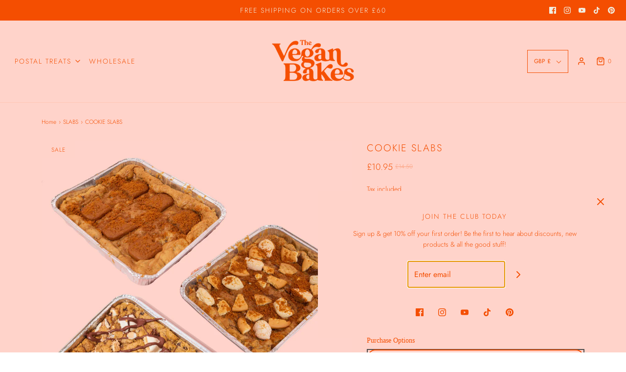

--- FILE ---
content_type: text/html; charset=utf-8
request_url: https://theveganbakes.com/collections/mini-slabs/products/notella-kinder-cookie-slab
body_size: 42735
content:
<!DOCTYPE html>
<!--[if lt IE 7 ]><html class="no-js ie ie6" lang="en"> <![endif]-->
<!--[if IE 7 ]><html class="no-js ie ie7" lang="en"> <![endif]-->
<!--[if IE 8 ]><html class="no-js ie ie8" lang="en"> <![endif]-->
<!--[if (gte IE 9)|!(IE)]><!-->
<html class="no-js" lang="en">
<!--<![endif]-->
<head>
  <link rel="stylesheet" href="https://obscure-escarpment-2240.herokuapp.com/stylesheets/bcpo-front.css">
  <script>var bcpo_product={"id":8196112056484,"title":"COOKIE SLABS","handle":"notella-kinder-cookie-slab","description":"\u003cp\u003e\u003cstrong\u003e\u003c\/strong\u003e\u003cstrong\u003eOur cookie slabs are the perfect way to enjoy our soft n gooey cookies, cut into slices or pop the tray in the oven and dig in with a spoon!\u003c\/strong\u003e\u003c\/p\u003e\n\u003cp\u003e\u003cstrong\u003eChoose your flavour:\u003c\/strong\u003e\u003c\/p\u003e\n\u003cul\u003e\n\u003cli\u003e\u003cstrong\u003eBiscoff - Our famous gooey brownie studded with dark choc chunks \u0026amp; lotus biscoff biscuits, swirled with thick lotus biscoff spread and topped with more biscoff biscuits. Delicious caramelised biscuity brownie\u003c\/strong\u003e\u003c\/li\u003e\n\u003cli\u003e\u003cstrong\u003eNotella \u0026amp; Oreo - our popular soft n gooey choc chunk cookie topped with delicious vegan hazelnut choc spread \u0026amp; oreos\u003c\/strong\u003e\u003c\/li\u003e\n\u003cli\u003e\u003cstrong\u003eS'mores - Gooey choc chunk cookie topped with melted choc, biscoff spread, chunks of rich tea biscuits, vegan marshmallows \u0026amp; biscoff crumb\u003c\/strong\u003e\u003c\/li\u003e\n\u003c\/ul\u003e\n\u003cp\u003e\u003cstrong\u003e\u003cb\u003e*WE'RE CURRENTLY UNABLE TO GET OUR HANDS ON LOVERAW KINDER BARS SO WE'VE CHANGE IT TO NOTELLA \u0026amp; OREO FOR NOW*\u003c\/b\u003e\u003c\/strong\u003e\u003c\/p\u003e\n\u003cp data-mce-fragment=\"1\"\u003e\u003cstrong\u003eBaked as a slab - trays are approx 7\" x 6\"\u003c\/strong\u003e\u003c\/p\u003e\n\u003cp\u003e\u003cspan\u003eOur treats aren’t just ordinary bakes, they are the baddest vegan bakes out there. Enjoyed by both vegans and non vegans, our brownies \u0026amp; blondies are super fudgy \u0026amp; cookies gooey..The indulgent \u0026amp; deliciousness you want in every treat.\u003c\/span\u003e\u003c\/p\u003e\n\u003cp\u003e\u003cspan\u003eAll deliciously vegan, indulgent \u0026amp; delivered direct to your door! Our goodies make the perfect gift for a friend or a treat to yourself, because everyone deserves a treat right? \u003c\/span\u003e\u003c\/p\u003e\n\u003cp data-mce-fragment=\"1\"\u003e\u003cspan data-mce-fragment=\"1\"\u003eChoose from a one-off box or subscribe and save by joining the monthly subscription club \u0026amp; get a treat through the door every month!\u003c\/span\u003e\u003c\/p\u003e\n\u003cp data-mce-fragment=\"1\"\u003e\u003cspan data-mce-fragment=\"1\"\u003eSending as a gift? Add a notecard to your box  - just write your message in the notecard box on this page\u003c\/span\u003e\u003c\/p\u003e\n\u003cp\u003e\u003cspan\u003eOur bakes are beautifully wrapped in our signature greaseproof paper, packaged in a box \u0026amp; sealed with a sticker, to ensure you have the best experience when receiving your The Vegan Bakes box.\u003c\/span\u003e\u003c\/p\u003e\n\u003cp\u003e\u003cspan\u003eAll treats are handmade in small batches from scratch in our 5 star rated kitchen.\u003c\/span\u003e\u003c\/p\u003e\n\u003cp\u003e \u003c\/p\u003e\n\u003cp data-mce-fragment=\"1\"\u003e\u003cstrong data-mce-fragment=\"1\"\u003eSHELF LIFE:\u003c\/strong\u003e\u003cspan data-mce-fragment=\"1\"\u003e 10 DAYS at room temperature - keep sealed \u0026amp; in a cool place. Can be frozen for up to 3 months.\u003c\/span\u003e\u003c\/p\u003e\n\u003cp data-mce-fragment=\"1\"\u003e\u003cstrong data-mce-fragment=\"1\"\u003eINGREDIENTS: \u003c\/strong\u003e\u003c\/p\u003e\n\u003cp data-mce-fragment=\"1\"\u003e\u003cstrong\u003e\u003cspan data-mce-fragment=\"1\"\u003eKINDER \u0026amp; NOTELLA:\u003c\/span\u003e\u003c\/strong\u003e\u003cspan data-mce-fragment=\"1\"\u003e \u003cspan class=\"WdYUQQ\" data-mce-fragment=\"1\"\u003eFlour \u003cstrong data-mce-fragment=\"1\"\u003e(\u003c\/strong\u003e\u003c\/span\u003e\u003cstrong data-mce-fragment=\"1\"\u003e\u003cspan class=\"WdYUQQ\" data-mce-fragment=\"1\"\u003eWHEAT\u003c\/span\u003e\u003c\/strong\u003e\u003cspan class=\"WdYUQQ\" data-mce-fragment=\"1\"\u003e flour, Calcium Carbonate (E170), Iron, Nicotinamide (Vit B3), Thiamine Hydrochloride (Vit B1)), Sugar, Dark Chocolate (Cocoa Mass, Sugar, Cocoa Butter, \u003c\/span\u003e\u003cstrong data-mce-fragment=\"1\"\u003e\u003cspan class=\"WdYUQQ\" data-mce-fragment=\"1\"\u003eSOYA\u003c\/span\u003e\u003c\/strong\u003e\u003cspan class=\"WdYUQQ\" data-mce-fragment=\"1\"\u003e Lecithin E322), \u003c\/span\u003e\u003cstrong data-mce-fragment=\"1\"\u003e\u003cspan class=\"WdYUQQ\" data-mce-fragment=\"1\"\u003eSOYA\u003c\/span\u003e\u003c\/strong\u003e\u003cspan class=\"WdYUQQ\" data-mce-fragment=\"1\"\u003e drink (Water, Hulled (7%):\u003cstrong data-mce-fragment=\"1\"\u003eSoya\u003c\/strong\u003e Bean:, Tri-calcium Phosphate, Maltodextrin, Flavouring substance, Stabiliser:Gellan Gum:, Vitamin B2, Vitamin D2, Vitamin B12), Vegan spread (Vegetable Oils (Rapeseed Oil, Palm Oil), Water, Salt, Emulsifier (Mono \u0026amp; Diglycerides of Fatty Acids), Preservative (Potassium Sorbate), Colour (Annatto Bixin, Curcumin), Acidity Regulator (Citric Acid), Flavouring), Vegetable Oil, Rapeseed Oil, Hazelnut Spread (Sugar, Palm Oil, \u003cstrong data-mce-fragment=\"1\"\u003eHAZELNUTS\u003c\/strong\u003e (11%), Fat Reduced Cocoa Powder (9%), Emulsifier (Sunflower Lecithins), Natural Vanilla Flavouring), Love Raw wafer bar (\u003cstrong data-mce-fragment=\"1\"\u003eHazelnut and Almond filling\u003c\/strong\u003e (48%) [sugar, \u003cstrong data-mce-fragment=\"1\"\u003ehazelnuts\u003c\/strong\u003e (20%), almonds (15%) rice syrup, cocoa liquor, sunflower oil, emulsifier: sunflower lecithin), sugar, vegetable fat (coconut, cocoa butter), dried glucose syrup, emulsifier (\u003cstrong data-mce-fragment=\"1\"\u003esoya\u003c\/strong\u003e lecithin, sunflower lecithin), wheat flour, defatted cocoa powder, corn starch, potato starch, wheat fibre, salt, raising agent: sodium bicarbonate, sunflower oil, natural vanilla flavouring), Baking Powder (\u003c\/span\u003e\u003cstrong data-mce-fragment=\"1\"\u003e\u003cspan class=\"WdYUQQ\" data-mce-fragment=\"1\"\u003eWHEAT\u003c\/span\u003e\u003c\/strong\u003e\u003cspan class=\"WdYUQQ\" data-mce-fragment=\"1\"\u003e Flour, Calcium Carbonate, Iron, Niacin, Thiamin), Raising Agents: Sodium Acid Pyrophosphate E450i, Sodium Bicarbonate E500 (ii), Cocoa Powder (96,16%), acidity corrector (potassium carbonate) (3,84%), Vanilla Extract (Water, Flavouring, Colour: Caramel (E150), Sodium Bicarbonate, Salt\u003c\/span\u003e\u003c\/span\u003e\u003c\/p\u003e\n\u003cp\u003e\u003cstrong\u003eCONTAINS NUTS, WHEAT \u0026amp; SOYA\u003c\/strong\u003e\u003c\/p\u003e\n\u003cp\u003e\u003cstrong\u003eBISCOFF: \u003cspan style=\"font-weight: 400;\" data-mce-style=\"font-weight: 400;\" data-mce-fragment=\"1\"\u003eFlour (\u003c\/span\u003e\u003cb data-mce-fragment=\"1\"\u003eWHEAT\u003c\/b\u003e\u003cspan style=\"font-weight: 400;\" data-mce-style=\"font-weight: 400;\" data-mce-fragment=\"1\"\u003e\u003cspan data-mce-fragment=\"1\"\u003e \u003c\/span\u003eflour, Calcium Carbonate (E170), Iron, Nicotinamide (Vit B3), Thiamine Hydrochloride (Vit B1)), Sugar, Dark Chocolate (Cocoa Mass, Sugar, Cocoa Butter,\u003cspan data-mce-fragment=\"1\"\u003e \u003c\/span\u003e\u003c\/span\u003e\u003cb data-mce-fragment=\"1\"\u003eSOYA\u003c\/b\u003e\u003cspan style=\"font-weight: 400;\" data-mce-style=\"font-weight: 400;\" data-mce-fragment=\"1\"\u003e\u003cspan data-mce-fragment=\"1\"\u003e \u003c\/span\u003eLecithin E322),\u003cspan data-mce-fragment=\"1\"\u003e \u003c\/span\u003e\u003c\/span\u003e\u003cb data-mce-fragment=\"1\"\u003eSOYA\u003c\/b\u003e\u003cspan style=\"font-weight: 400;\" data-mce-style=\"font-weight: 400;\" data-mce-fragment=\"1\"\u003e\u003cspan data-mce-fragment=\"1\"\u003e \u003c\/span\u003edrink (Water, Hulled (7%):Soya Bean:, Tri-calcium Phosphate, Maltodextrin, Flavouring substance, Stabiliser:Gellan Gum:, Vitamin B2, Vitamin D2, Vitamin B12), Vegan spread (Vegetable Oils (Rapeseed Oil, Palm Oil), Water, Salt, Emulsifier (Mono \u0026amp; Diglycerides of Fatty Acids), Preservative (Potassium Sorbate), Colour (Annatto Bixin, Curcumin), Acidity Regulator (Citric Acid), Flavouring), Vegetable Oil, Rapeseed Oil, \u003cspan data-mce-fragment=\"1\"\u003eLotus Biscuits (\u003cstrong\u003eWHEAT\u003c\/strong\u003e Flour, Sugar, Vegetable Oils (Palm Oil from \u003c\/span\u003e\u003cspan data-mce-fragment=\"1\"\u003esustainable and certified plantations, Rapeseed Oil), Candy Sugar Syrup, Raising Agent \u003c\/span\u003e\u003cspan data-mce-fragment=\"1\"\u003e(Sodium Hydrogen Carbonate), \u003cstrong\u003eSOYA\u003c\/strong\u003e Flour, Salt, Cinnamon), Lotus Biscoff Spread\u003c\/span\u003e\u003cspan data-mce-fragment=\"1\"\u003e (Original Caramelised Biscuits 58% (\u003cstrong\u003eWHEAT\u003c\/strong\u003e Flour, Sugar, Vegetable Oils \u003c\/span\u003e\u003cspan data-mce-fragment=\"1\"\u003e(certified sustainable Palm Oil, Rapeseed Oil), Candy Sugar Syrup, Raising Agent \u003c\/span\u003e\u003cspan data-mce-fragment=\"1\"\u003e(Sodium Hydrogen Carbonate), \u003cstrong\u003eSOYA\u003c\/strong\u003e Flour, Salt, Cinnamon), \u003c\/span\u003eBaking Powder (\u003c\/span\u003e\u003cb data-mce-fragment=\"1\"\u003eWHEAT\u003c\/b\u003e\u003cspan style=\"font-weight: 400;\" data-mce-style=\"font-weight: 400;\" data-mce-fragment=\"1\"\u003e\u003cspan data-mce-fragment=\"1\"\u003e \u003c\/span\u003eFlour, Calcium Carbonate, Iron, Niacin, Thiamin), Raising Agents: Sodium Acid Pyrophosphate E450i, Sodium Bicarbonate E500 (ii), Cocoa Powder (96,16%), acidity corrector (potassium carbonate) (3,84%), Vanilla Extract (Water, Flavouring, Colour: Caramel (E150), Sodium Bicarbonate, Salt\u003c\/span\u003e\u003c\/strong\u003e\u003c\/p\u003e\n\u003cp\u003e\u003cstrong\u003eCONTAINS WHEAT \u0026amp; SOYA\u003c\/strong\u003e\u003c\/p\u003e\n\u003cp\u003e\u003cstrong\u003eS'MORES: \u003cspan style=\"font-weight: 400;\" data-mce-style=\"font-weight: 400;\" data-mce-fragment=\"1\"\u003eFlour (\u003c\/span\u003e\u003cb data-mce-fragment=\"1\"\u003eWHEAT\u003c\/b\u003e\u003cspan style=\"font-weight: 400;\" data-mce-style=\"font-weight: 400;\" data-mce-fragment=\"1\"\u003e\u003cspan data-mce-fragment=\"1\"\u003e \u003c\/span\u003eflour, Calcium Carbonate (E170), Iron, Nicotinamide (Vit B3), Thiamine Hydrochloride (Vit B1)), Sugar, Dark Chocolate (Cocoa Mass, Sugar, Cocoa Butter,\u003cspan data-mce-fragment=\"1\"\u003e \u003c\/span\u003e\u003c\/span\u003e\u003cb data-mce-fragment=\"1\"\u003eSOYA\u003c\/b\u003e\u003cspan style=\"font-weight: 400;\" data-mce-style=\"font-weight: 400;\" data-mce-fragment=\"1\"\u003e\u003cspan data-mce-fragment=\"1\"\u003e \u003c\/span\u003eLecithin E322),\u003cspan data-mce-fragment=\"1\"\u003e \u003c\/span\u003e\u003c\/span\u003e\u003cb data-mce-fragment=\"1\"\u003eSOYA\u003c\/b\u003e\u003cspan style=\"font-weight: 400;\" data-mce-style=\"font-weight: 400;\" data-mce-fragment=\"1\"\u003e\u003cspan data-mce-fragment=\"1\"\u003e \u003c\/span\u003edrink (Water, Hulled (7%):Soya Bean:, Tri-calcium Phosphate, Maltodextrin, Flavouring substance, Stabiliser:Gellan Gum:, Vitamin B2, Vitamin D2, Vitamin B12), Vegan spread (Vegetable Oils (Rapeseed Oil, Palm Oil), Water, Salt, Emulsifier (Mono \u0026amp; Diglycerides of Fatty Acids), Preservative (Potassium Sorbate), Colour (Annatto Bixin, Curcumin), Acidity Regulator (Citric Acid), Flavouring), Vegetable Oil, Rapeseed Oil,\u003cspan data-mce-fragment=\"1\"\u003e Marshmallows (Glucose-fructose syrup, sugar, water, modified tapioca starch, corn starch, gelling agent: carageenan; hydrolysed rice protein, flavourings \u0026amp; colours), Corn Starch, Water, Citric acid, Acidity Regulator (E331), Flavoruing, vegetable Oil (Palm), Colours (E129, E133, E102), Rich Tea Biscuits Fortified\u003cstrong\u003e WHEAT\u003c\/strong\u003e Flour (\u003cstrong\u003eWHEAT\u003c\/strong\u003e Flour, Calcium Carbonate, Iron, Niacin, Thiamin), Sugar, Palm Oil, Partially Inverted Sugar Syrup, Barley Malt Extract, Salt, Raising Agents: Sodium Hydrogen Carbonate, Ammonium Hydrogen Carbonate:, Emulsifier:Mono- and Diacetyl Tartaric Acid Esters of Mono- and Diglycerides of Fatty Acids), \u003c\/span\u003e\u003cspan data-mce-fragment=\"1\"\u003eLotus Biscuits (\u003cstrong\u003eWHEAT\u003c\/strong\u003e Flour, Sugar, Vegetable Oils (Palm Oil from \u003c\/span\u003e\u003cspan data-mce-fragment=\"1\"\u003esustainable and certified plantations, Rapeseed Oil), Candy Sugar Syrup, Raising Agent \u003c\/span\u003e\u003cspan data-mce-fragment=\"1\"\u003e(Sodium Hydrogen Carbonate), \u003cstrong\u003eSOYA\u003c\/strong\u003e Flour, Salt, Cinnamon), Lotus Biscoff Spread\u003c\/span\u003e\u003cspan data-mce-fragment=\"1\"\u003e (Original Caramelised Biscuits 58% (\u003cstrong\u003eWHEAT\u003c\/strong\u003e Flour, Sugar, Vegetable Oils \u003c\/span\u003e\u003cspan data-mce-fragment=\"1\"\u003e(certified sustainable Palm Oil, Rapeseed Oil), Candy Sugar Syrup, Raising Agent \u003c\/span\u003e\u003cspan data-mce-fragment=\"1\"\u003e(Sodium Hydrogen Carbonate),\u003cstrong\u003e SOYA \u003c\/strong\u003eFlour, Salt, Cinnamon), \u003c\/span\u003eBaking Powder (\u003c\/span\u003e\u003cb data-mce-fragment=\"1\"\u003eWHEAT\u003c\/b\u003e\u003cspan style=\"font-weight: 400;\" data-mce-style=\"font-weight: 400;\" data-mce-fragment=\"1\"\u003e\u003cspan data-mce-fragment=\"1\"\u003e \u003c\/span\u003eFlour, Calcium Carbonate, Iron, Niacin, Thiamin), Raising Agents: Sodium Acid Pyrophosphate E450i, Sodium Bicarbonate E500 (ii), Cocoa Powder (96,16%), acidity corrector (potassium carbonate) (3,84%), Vanilla Extract (Water, Flavouring, Colour: Caramel (E150), Sodium Bicarbonate, Salt\u003c\/span\u003e\u003c\/strong\u003e\u003c\/p\u003e\n\u003cp\u003e\u003cstrong\u003eCONTAINS WHEAT \u0026amp; SOYA\u003c\/strong\u003e\u003c\/p\u003e\n\u003cp\u003e\u003cstrong\u003eOur kitchen handles WHEAT, SOYA \u0026amp; NUTS. Whilst we don’t use milk or egg in our kitchen, products may contain MILK or EGG due to manufacturing methods of some of the ingredients we use. Our bakes are not suitable for SOYA, WHEAT, MILK, EGG \u0026amp; NUT allergy sufferers.\u003c\/strong\u003e\u003c\/p\u003e\n\u003cp data-mce-fragment=\"1\"\u003e \u003c\/p\u003e\n\u003cp\u003e\u003cb\u003eDELIVERY INFO: \u003c\/b\u003e\u003c\/p\u003e\n\u003cp\u003e\u003cspan\u003eAll items are dispatched on TUESDAYS or THURSDAYS, please select which TUESDAY or THURSDAY your product will be dispatched. Please note, dispatch date is the date it is POSTED, NOT the DELIVERY DATE. Someone needs to be available at the delivery address at the time of delivery.\u003c\/span\u003e\u003c\/p\u003e\n\u003cp\u003e\u003cspan\u003eAll boxes are sent via APC Overnight courier, which usually takes 1-2 days but please allow for the odd delay in certain areas. Items being shipped to Northern Ireland, Isle of Wight \u0026amp; Remote Scotland will be shipped First Class Royal Mail, this is usually a 1-2 day service but please allow for the odd delay. Please allow 2 days from the dispatch date for your order to arrive before getting in contact. APC DO NOT deliver on Bank Holidays, so please bare this in mind when ordering. If you have any queries, please email hello@theveganbakes.com\u003c\/span\u003e\u003c\/p\u003e\n\u003cp\u003e\u003cspan\u003ePlease email within 3 days if your box has not arrived, this allows us to resolve any issues \u0026amp; ensure you receive your order.\u003c\/span\u003e\u003c\/p\u003e\n\u003cp\u003e\u003cspan\u003ePlease double check your address is correct, we cannot take liability for an incorrect address.\u003c\/span\u003e\u003c\/p\u003e\n\u003cp\u003e\u003cspan\u003eWhen ordering multiple boxes, please select the same dispatch date. If you'd like to order each box for different dispatch dates then place separate orders for each date. If you select multiple dispatch dates then all boxes will be posted on the earliest dispatch date.However, if you have ordered an occasion box which is only available to order for a specific dispatch date then both boxes will be dispatched on this date.\u003c\/span\u003e\u003c\/p\u003e\n\u003cp\u003e\u003cspan\u003ePlease note* All our postal treats are baked \u0026amp; packaged with love \u0026amp; care to ensure they arrive to you in the same condition they left us. However sometimes the postman can be a little heavy handed and some damage may occur. Refunds \u0026amp; replacements for cosmetic damage will be made at our discretion. Please provide a photo within 12 hours of delivery. Whilst they might not look as beautiful, they will still taste as amazing, as a small business, we appreciate your patience \u0026amp; understanding.\u003c\/span\u003e\u003c\/p\u003e\n\u003cp data-mce-fragment=\"1\"\u003e \u003c\/p\u003e","published_at":"2023-05-21T09:05:38+01:00","created_at":"2023-05-21T09:05:39+01:00","vendor":"The Vegan Bakes","type":"","tags":[],"price":1095,"price_min":1095,"price_max":1195,"available":true,"price_varies":true,"compare_at_price":1450,"compare_at_price_min":1450,"compare_at_price_max":1450,"compare_at_price_varies":false,"variants":[{"id":44415014666404,"title":"Biscoff \/ NO","option1":"Biscoff","option2":"NO","option3":null,"sku":null,"requires_shipping":true,"taxable":true,"featured_image":null,"available":true,"name":"COOKIE SLABS - Biscoff \/ NO","public_title":"Biscoff \/ NO","options":["Biscoff","NO"],"price":1095,"weight":0,"compare_at_price":1450,"inventory_management":null,"barcode":null,"requires_selling_plan":false,"selling_plan_allocations":[{"price_adjustments":[{"position":1,"price":986},{"position":2,"price":986}],"price":986,"compare_at_price":1095,"per_delivery_price":986,"selling_plan_id":746029220,"selling_plan_group_id":"bcd34c11864d580d5a42c4fecbc74ce2afdc69af"},{"price_adjustments":[{"position":1,"price":876},{"position":2,"price":876}],"price":876,"compare_at_price":1095,"per_delivery_price":876,"selling_plan_id":746094756,"selling_plan_group_id":"bcd34c11864d580d5a42c4fecbc74ce2afdc69af"}]},{"id":44415014699172,"title":"Biscoff \/ YES","option1":"Biscoff","option2":"YES","option3":null,"sku":null,"requires_shipping":true,"taxable":true,"featured_image":null,"available":true,"name":"COOKIE SLABS - Biscoff \/ YES","public_title":"Biscoff \/ YES","options":["Biscoff","YES"],"price":1195,"weight":0,"compare_at_price":1450,"inventory_management":null,"barcode":null,"requires_selling_plan":false,"selling_plan_allocations":[{"price_adjustments":[{"position":1,"price":1076},{"position":2,"price":1076}],"price":1076,"compare_at_price":1195,"per_delivery_price":1076,"selling_plan_id":746029220,"selling_plan_group_id":"bcd34c11864d580d5a42c4fecbc74ce2afdc69af"},{"price_adjustments":[{"position":1,"price":956},{"position":2,"price":956}],"price":956,"compare_at_price":1195,"per_delivery_price":956,"selling_plan_id":746094756,"selling_plan_group_id":"bcd34c11864d580d5a42c4fecbc74ce2afdc69af"}]},{"id":44597826584740,"title":"Oreo \u0026 Notella \/ NO","option1":"Oreo \u0026 Notella","option2":"NO","option3":null,"sku":"","requires_shipping":true,"taxable":true,"featured_image":null,"available":true,"name":"COOKIE SLABS - Oreo \u0026 Notella \/ NO","public_title":"Oreo \u0026 Notella \/ NO","options":["Oreo \u0026 Notella","NO"],"price":1095,"weight":0,"compare_at_price":1450,"inventory_management":null,"barcode":"","requires_selling_plan":false,"selling_plan_allocations":[{"price_adjustments":[{"position":1,"price":986},{"position":2,"price":986}],"price":986,"compare_at_price":1095,"per_delivery_price":986,"selling_plan_id":746029220,"selling_plan_group_id":"bcd34c11864d580d5a42c4fecbc74ce2afdc69af"},{"price_adjustments":[{"position":1,"price":876},{"position":2,"price":876}],"price":876,"compare_at_price":1095,"per_delivery_price":876,"selling_plan_id":746094756,"selling_plan_group_id":"bcd34c11864d580d5a42c4fecbc74ce2afdc69af"}]},{"id":44597826617508,"title":"Oreo \u0026 Notella \/ YES","option1":"Oreo \u0026 Notella","option2":"YES","option3":null,"sku":"","requires_shipping":true,"taxable":true,"featured_image":null,"available":true,"name":"COOKIE SLABS - Oreo \u0026 Notella \/ YES","public_title":"Oreo \u0026 Notella \/ YES","options":["Oreo \u0026 Notella","YES"],"price":1195,"weight":0,"compare_at_price":1450,"inventory_management":null,"barcode":"","requires_selling_plan":false,"selling_plan_allocations":[{"price_adjustments":[{"position":1,"price":1076},{"position":2,"price":1076}],"price":1076,"compare_at_price":1195,"per_delivery_price":1076,"selling_plan_id":746029220,"selling_plan_group_id":"bcd34c11864d580d5a42c4fecbc74ce2afdc69af"},{"price_adjustments":[{"position":1,"price":956},{"position":2,"price":956}],"price":956,"compare_at_price":1195,"per_delivery_price":956,"selling_plan_id":746094756,"selling_plan_group_id":"bcd34c11864d580d5a42c4fecbc74ce2afdc69af"}]},{"id":44597826650276,"title":"S'mores \/ NO","option1":"S'mores","option2":"NO","option3":null,"sku":"","requires_shipping":true,"taxable":true,"featured_image":null,"available":true,"name":"COOKIE SLABS - S'mores \/ NO","public_title":"S'mores \/ NO","options":["S'mores","NO"],"price":1095,"weight":0,"compare_at_price":1450,"inventory_management":null,"barcode":"","requires_selling_plan":false,"selling_plan_allocations":[{"price_adjustments":[{"position":1,"price":986},{"position":2,"price":986}],"price":986,"compare_at_price":1095,"per_delivery_price":986,"selling_plan_id":746029220,"selling_plan_group_id":"bcd34c11864d580d5a42c4fecbc74ce2afdc69af"},{"price_adjustments":[{"position":1,"price":876},{"position":2,"price":876}],"price":876,"compare_at_price":1095,"per_delivery_price":876,"selling_plan_id":746094756,"selling_plan_group_id":"bcd34c11864d580d5a42c4fecbc74ce2afdc69af"}]},{"id":44597826683044,"title":"S'mores \/ YES","option1":"S'mores","option2":"YES","option3":null,"sku":"","requires_shipping":true,"taxable":true,"featured_image":null,"available":true,"name":"COOKIE SLABS - S'mores \/ YES","public_title":"S'mores \/ YES","options":["S'mores","YES"],"price":1195,"weight":0,"compare_at_price":1450,"inventory_management":null,"barcode":"","requires_selling_plan":false,"selling_plan_allocations":[{"price_adjustments":[{"position":1,"price":1076},{"position":2,"price":1076}],"price":1076,"compare_at_price":1195,"per_delivery_price":1076,"selling_plan_id":746029220,"selling_plan_group_id":"bcd34c11864d580d5a42c4fecbc74ce2afdc69af"},{"price_adjustments":[{"position":1,"price":956},{"position":2,"price":956}],"price":956,"compare_at_price":1195,"per_delivery_price":956,"selling_plan_id":746094756,"selling_plan_group_id":"bcd34c11864d580d5a42c4fecbc74ce2afdc69af"}]}],"images":["\/\/theveganbakes.com\/cdn\/shop\/files\/2_a9bb710a-eab0-4930-b7e5-0262e28ee1cf.png?v=1697139999","\/\/theveganbakes.com\/cdn\/shop\/files\/3_c83c0cab-274d-46e8-97fd-8a4bda762d04.jpg?v=1697140048","\/\/theveganbakes.com\/cdn\/shop\/files\/5_a9054a4d-6f7f-4163-90c5-a293a3f83f45.jpg?v=1697140064","\/\/theveganbakes.com\/cdn\/shop\/files\/2_f0e0d19e-7896-4ab0-9318-14039295a583.jpg?v=1697140081","\/\/theveganbakes.com\/cdn\/shop\/files\/6_3fc7da48-de1b-43c6-b47e-5207c519dddc.jpg?v=1697140081"],"featured_image":"\/\/theveganbakes.com\/cdn\/shop\/files\/2_a9bb710a-eab0-4930-b7e5-0262e28ee1cf.png?v=1697139999","options":["Choose your flavour","Add a notecard? +£1"],"media":[{"alt":null,"id":36077479329956,"position":1,"preview_image":{"aspect_ratio":1.0,"height":1080,"width":1080,"src":"\/\/theveganbakes.com\/cdn\/shop\/files\/2_a9bb710a-eab0-4930-b7e5-0262e28ee1cf.png?v=1697139999"},"aspect_ratio":1.0,"height":1080,"media_type":"image","src":"\/\/theveganbakes.com\/cdn\/shop\/files\/2_a9bb710a-eab0-4930-b7e5-0262e28ee1cf.png?v=1697139999","width":1080},{"alt":null,"id":36077482901668,"position":2,"preview_image":{"aspect_ratio":1.0,"height":3456,"width":3456,"src":"\/\/theveganbakes.com\/cdn\/shop\/files\/3_c83c0cab-274d-46e8-97fd-8a4bda762d04.jpg?v=1697140048"},"aspect_ratio":1.0,"height":3456,"media_type":"image","src":"\/\/theveganbakes.com\/cdn\/shop\/files\/3_c83c0cab-274d-46e8-97fd-8a4bda762d04.jpg?v=1697140048","width":3456},{"alt":null,"id":36077483425956,"position":3,"preview_image":{"aspect_ratio":1.0,"height":3456,"width":3456,"src":"\/\/theveganbakes.com\/cdn\/shop\/files\/5_a9054a4d-6f7f-4163-90c5-a293a3f83f45.jpg?v=1697140064"},"aspect_ratio":1.0,"height":3456,"media_type":"image","src":"\/\/theveganbakes.com\/cdn\/shop\/files\/5_a9054a4d-6f7f-4163-90c5-a293a3f83f45.jpg?v=1697140064","width":3456},{"alt":null,"id":36077484277924,"position":4,"preview_image":{"aspect_ratio":1.0,"height":3456,"width":3456,"src":"\/\/theveganbakes.com\/cdn\/shop\/files\/2_f0e0d19e-7896-4ab0-9318-14039295a583.jpg?v=1697140081"},"aspect_ratio":1.0,"height":3456,"media_type":"image","src":"\/\/theveganbakes.com\/cdn\/shop\/files\/2_f0e0d19e-7896-4ab0-9318-14039295a583.jpg?v=1697140081","width":3456},{"alt":null,"id":36077484310692,"position":5,"preview_image":{"aspect_ratio":1.0,"height":3456,"width":3456,"src":"\/\/theveganbakes.com\/cdn\/shop\/files\/6_3fc7da48-de1b-43c6-b47e-5207c519dddc.jpg?v=1697140081"},"aspect_ratio":1.0,"height":3456,"media_type":"image","src":"\/\/theveganbakes.com\/cdn\/shop\/files\/6_3fc7da48-de1b-43c6-b47e-5207c519dddc.jpg?v=1697140081","width":3456}],"requires_selling_plan":false,"selling_plan_groups":[{"id":"bcd34c11864d580d5a42c4fecbc74ce2afdc69af","name":"Subscription plan","options":[{"name":"Delivery every","position":1,"values":["1MONTH1MONTHMIN_CYCLES=3MAX_CYCLES=3true-10.0-PERCENTAGEtrue-10.0-PERCENTAGESave 10% \/ 3 Month Subscription","1MONTH1MONTHMIN_CYCLES=6MAX_CYCLES=6true-20.0-PERCENTAGEtrue-20.0-PERCENTAGESave 20% \/ 6 Month Subscription"]}],"selling_plans":[{"id":746029220,"name":"Save 10% \/ 3 Month Subscription","description":null,"options":[{"name":"Delivery every","position":1,"value":"1MONTH1MONTHMIN_CYCLES=3MAX_CYCLES=3true-10.0-PERCENTAGEtrue-10.0-PERCENTAGESave 10% \/ 3 Month Subscription"}],"recurring_deliveries":true,"price_adjustments":[{"order_count":1,"position":1,"value_type":"percentage","value":10},{"order_count":null,"position":2,"value_type":"percentage","value":10}],"checkout_charge":{"value_type":"percentage","value":100}},{"id":746094756,"name":"Save 20% \/ 6 Month Subscription","description":null,"options":[{"name":"Delivery every","position":1,"value":"1MONTH1MONTHMIN_CYCLES=6MAX_CYCLES=6true-20.0-PERCENTAGEtrue-20.0-PERCENTAGESave 20% \/ 6 Month Subscription"}],"recurring_deliveries":true,"price_adjustments":[{"order_count":1,"position":1,"value_type":"percentage","value":20},{"order_count":null,"position":2,"value_type":"percentage","value":20}],"checkout_charge":{"value_type":"percentage","value":100}}],"app_id":"appstle"}],"content":"\u003cp\u003e\u003cstrong\u003e\u003c\/strong\u003e\u003cstrong\u003eOur cookie slabs are the perfect way to enjoy our soft n gooey cookies, cut into slices or pop the tray in the oven and dig in with a spoon!\u003c\/strong\u003e\u003c\/p\u003e\n\u003cp\u003e\u003cstrong\u003eChoose your flavour:\u003c\/strong\u003e\u003c\/p\u003e\n\u003cul\u003e\n\u003cli\u003e\u003cstrong\u003eBiscoff - Our famous gooey brownie studded with dark choc chunks \u0026amp; lotus biscoff biscuits, swirled with thick lotus biscoff spread and topped with more biscoff biscuits. Delicious caramelised biscuity brownie\u003c\/strong\u003e\u003c\/li\u003e\n\u003cli\u003e\u003cstrong\u003eNotella \u0026amp; Oreo - our popular soft n gooey choc chunk cookie topped with delicious vegan hazelnut choc spread \u0026amp; oreos\u003c\/strong\u003e\u003c\/li\u003e\n\u003cli\u003e\u003cstrong\u003eS'mores - Gooey choc chunk cookie topped with melted choc, biscoff spread, chunks of rich tea biscuits, vegan marshmallows \u0026amp; biscoff crumb\u003c\/strong\u003e\u003c\/li\u003e\n\u003c\/ul\u003e\n\u003cp\u003e\u003cstrong\u003e\u003cb\u003e*WE'RE CURRENTLY UNABLE TO GET OUR HANDS ON LOVERAW KINDER BARS SO WE'VE CHANGE IT TO NOTELLA \u0026amp; OREO FOR NOW*\u003c\/b\u003e\u003c\/strong\u003e\u003c\/p\u003e\n\u003cp data-mce-fragment=\"1\"\u003e\u003cstrong\u003eBaked as a slab - trays are approx 7\" x 6\"\u003c\/strong\u003e\u003c\/p\u003e\n\u003cp\u003e\u003cspan\u003eOur treats aren’t just ordinary bakes, they are the baddest vegan bakes out there. Enjoyed by both vegans and non vegans, our brownies \u0026amp; blondies are super fudgy \u0026amp; cookies gooey..The indulgent \u0026amp; deliciousness you want in every treat.\u003c\/span\u003e\u003c\/p\u003e\n\u003cp\u003e\u003cspan\u003eAll deliciously vegan, indulgent \u0026amp; delivered direct to your door! Our goodies make the perfect gift for a friend or a treat to yourself, because everyone deserves a treat right? \u003c\/span\u003e\u003c\/p\u003e\n\u003cp data-mce-fragment=\"1\"\u003e\u003cspan data-mce-fragment=\"1\"\u003eChoose from a one-off box or subscribe and save by joining the monthly subscription club \u0026amp; get a treat through the door every month!\u003c\/span\u003e\u003c\/p\u003e\n\u003cp data-mce-fragment=\"1\"\u003e\u003cspan data-mce-fragment=\"1\"\u003eSending as a gift? Add a notecard to your box  - just write your message in the notecard box on this page\u003c\/span\u003e\u003c\/p\u003e\n\u003cp\u003e\u003cspan\u003eOur bakes are beautifully wrapped in our signature greaseproof paper, packaged in a box \u0026amp; sealed with a sticker, to ensure you have the best experience when receiving your The Vegan Bakes box.\u003c\/span\u003e\u003c\/p\u003e\n\u003cp\u003e\u003cspan\u003eAll treats are handmade in small batches from scratch in our 5 star rated kitchen.\u003c\/span\u003e\u003c\/p\u003e\n\u003cp\u003e \u003c\/p\u003e\n\u003cp data-mce-fragment=\"1\"\u003e\u003cstrong data-mce-fragment=\"1\"\u003eSHELF LIFE:\u003c\/strong\u003e\u003cspan data-mce-fragment=\"1\"\u003e 10 DAYS at room temperature - keep sealed \u0026amp; in a cool place. Can be frozen for up to 3 months.\u003c\/span\u003e\u003c\/p\u003e\n\u003cp data-mce-fragment=\"1\"\u003e\u003cstrong data-mce-fragment=\"1\"\u003eINGREDIENTS: \u003c\/strong\u003e\u003c\/p\u003e\n\u003cp data-mce-fragment=\"1\"\u003e\u003cstrong\u003e\u003cspan data-mce-fragment=\"1\"\u003eKINDER \u0026amp; NOTELLA:\u003c\/span\u003e\u003c\/strong\u003e\u003cspan data-mce-fragment=\"1\"\u003e \u003cspan class=\"WdYUQQ\" data-mce-fragment=\"1\"\u003eFlour \u003cstrong data-mce-fragment=\"1\"\u003e(\u003c\/strong\u003e\u003c\/span\u003e\u003cstrong data-mce-fragment=\"1\"\u003e\u003cspan class=\"WdYUQQ\" data-mce-fragment=\"1\"\u003eWHEAT\u003c\/span\u003e\u003c\/strong\u003e\u003cspan class=\"WdYUQQ\" data-mce-fragment=\"1\"\u003e flour, Calcium Carbonate (E170), Iron, Nicotinamide (Vit B3), Thiamine Hydrochloride (Vit B1)), Sugar, Dark Chocolate (Cocoa Mass, Sugar, Cocoa Butter, \u003c\/span\u003e\u003cstrong data-mce-fragment=\"1\"\u003e\u003cspan class=\"WdYUQQ\" data-mce-fragment=\"1\"\u003eSOYA\u003c\/span\u003e\u003c\/strong\u003e\u003cspan class=\"WdYUQQ\" data-mce-fragment=\"1\"\u003e Lecithin E322), \u003c\/span\u003e\u003cstrong data-mce-fragment=\"1\"\u003e\u003cspan class=\"WdYUQQ\" data-mce-fragment=\"1\"\u003eSOYA\u003c\/span\u003e\u003c\/strong\u003e\u003cspan class=\"WdYUQQ\" data-mce-fragment=\"1\"\u003e drink (Water, Hulled (7%):\u003cstrong data-mce-fragment=\"1\"\u003eSoya\u003c\/strong\u003e Bean:, Tri-calcium Phosphate, Maltodextrin, Flavouring substance, Stabiliser:Gellan Gum:, Vitamin B2, Vitamin D2, Vitamin B12), Vegan spread (Vegetable Oils (Rapeseed Oil, Palm Oil), Water, Salt, Emulsifier (Mono \u0026amp; Diglycerides of Fatty Acids), Preservative (Potassium Sorbate), Colour (Annatto Bixin, Curcumin), Acidity Regulator (Citric Acid), Flavouring), Vegetable Oil, Rapeseed Oil, Hazelnut Spread (Sugar, Palm Oil, \u003cstrong data-mce-fragment=\"1\"\u003eHAZELNUTS\u003c\/strong\u003e (11%), Fat Reduced Cocoa Powder (9%), Emulsifier (Sunflower Lecithins), Natural Vanilla Flavouring), Love Raw wafer bar (\u003cstrong data-mce-fragment=\"1\"\u003eHazelnut and Almond filling\u003c\/strong\u003e (48%) [sugar, \u003cstrong data-mce-fragment=\"1\"\u003ehazelnuts\u003c\/strong\u003e (20%), almonds (15%) rice syrup, cocoa liquor, sunflower oil, emulsifier: sunflower lecithin), sugar, vegetable fat (coconut, cocoa butter), dried glucose syrup, emulsifier (\u003cstrong data-mce-fragment=\"1\"\u003esoya\u003c\/strong\u003e lecithin, sunflower lecithin), wheat flour, defatted cocoa powder, corn starch, potato starch, wheat fibre, salt, raising agent: sodium bicarbonate, sunflower oil, natural vanilla flavouring), Baking Powder (\u003c\/span\u003e\u003cstrong data-mce-fragment=\"1\"\u003e\u003cspan class=\"WdYUQQ\" data-mce-fragment=\"1\"\u003eWHEAT\u003c\/span\u003e\u003c\/strong\u003e\u003cspan class=\"WdYUQQ\" data-mce-fragment=\"1\"\u003e Flour, Calcium Carbonate, Iron, Niacin, Thiamin), Raising Agents: Sodium Acid Pyrophosphate E450i, Sodium Bicarbonate E500 (ii), Cocoa Powder (96,16%), acidity corrector (potassium carbonate) (3,84%), Vanilla Extract (Water, Flavouring, Colour: Caramel (E150), Sodium Bicarbonate, Salt\u003c\/span\u003e\u003c\/span\u003e\u003c\/p\u003e\n\u003cp\u003e\u003cstrong\u003eCONTAINS NUTS, WHEAT \u0026amp; SOYA\u003c\/strong\u003e\u003c\/p\u003e\n\u003cp\u003e\u003cstrong\u003eBISCOFF: \u003cspan style=\"font-weight: 400;\" data-mce-style=\"font-weight: 400;\" data-mce-fragment=\"1\"\u003eFlour (\u003c\/span\u003e\u003cb data-mce-fragment=\"1\"\u003eWHEAT\u003c\/b\u003e\u003cspan style=\"font-weight: 400;\" data-mce-style=\"font-weight: 400;\" data-mce-fragment=\"1\"\u003e\u003cspan data-mce-fragment=\"1\"\u003e \u003c\/span\u003eflour, Calcium Carbonate (E170), Iron, Nicotinamide (Vit B3), Thiamine Hydrochloride (Vit B1)), Sugar, Dark Chocolate (Cocoa Mass, Sugar, Cocoa Butter,\u003cspan data-mce-fragment=\"1\"\u003e \u003c\/span\u003e\u003c\/span\u003e\u003cb data-mce-fragment=\"1\"\u003eSOYA\u003c\/b\u003e\u003cspan style=\"font-weight: 400;\" data-mce-style=\"font-weight: 400;\" data-mce-fragment=\"1\"\u003e\u003cspan data-mce-fragment=\"1\"\u003e \u003c\/span\u003eLecithin E322),\u003cspan data-mce-fragment=\"1\"\u003e \u003c\/span\u003e\u003c\/span\u003e\u003cb data-mce-fragment=\"1\"\u003eSOYA\u003c\/b\u003e\u003cspan style=\"font-weight: 400;\" data-mce-style=\"font-weight: 400;\" data-mce-fragment=\"1\"\u003e\u003cspan data-mce-fragment=\"1\"\u003e \u003c\/span\u003edrink (Water, Hulled (7%):Soya Bean:, Tri-calcium Phosphate, Maltodextrin, Flavouring substance, Stabiliser:Gellan Gum:, Vitamin B2, Vitamin D2, Vitamin B12), Vegan spread (Vegetable Oils (Rapeseed Oil, Palm Oil), Water, Salt, Emulsifier (Mono \u0026amp; Diglycerides of Fatty Acids), Preservative (Potassium Sorbate), Colour (Annatto Bixin, Curcumin), Acidity Regulator (Citric Acid), Flavouring), Vegetable Oil, Rapeseed Oil, \u003cspan data-mce-fragment=\"1\"\u003eLotus Biscuits (\u003cstrong\u003eWHEAT\u003c\/strong\u003e Flour, Sugar, Vegetable Oils (Palm Oil from \u003c\/span\u003e\u003cspan data-mce-fragment=\"1\"\u003esustainable and certified plantations, Rapeseed Oil), Candy Sugar Syrup, Raising Agent \u003c\/span\u003e\u003cspan data-mce-fragment=\"1\"\u003e(Sodium Hydrogen Carbonate), \u003cstrong\u003eSOYA\u003c\/strong\u003e Flour, Salt, Cinnamon), Lotus Biscoff Spread\u003c\/span\u003e\u003cspan data-mce-fragment=\"1\"\u003e (Original Caramelised Biscuits 58% (\u003cstrong\u003eWHEAT\u003c\/strong\u003e Flour, Sugar, Vegetable Oils \u003c\/span\u003e\u003cspan data-mce-fragment=\"1\"\u003e(certified sustainable Palm Oil, Rapeseed Oil), Candy Sugar Syrup, Raising Agent \u003c\/span\u003e\u003cspan data-mce-fragment=\"1\"\u003e(Sodium Hydrogen Carbonate), \u003cstrong\u003eSOYA\u003c\/strong\u003e Flour, Salt, Cinnamon), \u003c\/span\u003eBaking Powder (\u003c\/span\u003e\u003cb data-mce-fragment=\"1\"\u003eWHEAT\u003c\/b\u003e\u003cspan style=\"font-weight: 400;\" data-mce-style=\"font-weight: 400;\" data-mce-fragment=\"1\"\u003e\u003cspan data-mce-fragment=\"1\"\u003e \u003c\/span\u003eFlour, Calcium Carbonate, Iron, Niacin, Thiamin), Raising Agents: Sodium Acid Pyrophosphate E450i, Sodium Bicarbonate E500 (ii), Cocoa Powder (96,16%), acidity corrector (potassium carbonate) (3,84%), Vanilla Extract (Water, Flavouring, Colour: Caramel (E150), Sodium Bicarbonate, Salt\u003c\/span\u003e\u003c\/strong\u003e\u003c\/p\u003e\n\u003cp\u003e\u003cstrong\u003eCONTAINS WHEAT \u0026amp; SOYA\u003c\/strong\u003e\u003c\/p\u003e\n\u003cp\u003e\u003cstrong\u003eS'MORES: \u003cspan style=\"font-weight: 400;\" data-mce-style=\"font-weight: 400;\" data-mce-fragment=\"1\"\u003eFlour (\u003c\/span\u003e\u003cb data-mce-fragment=\"1\"\u003eWHEAT\u003c\/b\u003e\u003cspan style=\"font-weight: 400;\" data-mce-style=\"font-weight: 400;\" data-mce-fragment=\"1\"\u003e\u003cspan data-mce-fragment=\"1\"\u003e \u003c\/span\u003eflour, Calcium Carbonate (E170), Iron, Nicotinamide (Vit B3), Thiamine Hydrochloride (Vit B1)), Sugar, Dark Chocolate (Cocoa Mass, Sugar, Cocoa Butter,\u003cspan data-mce-fragment=\"1\"\u003e \u003c\/span\u003e\u003c\/span\u003e\u003cb data-mce-fragment=\"1\"\u003eSOYA\u003c\/b\u003e\u003cspan style=\"font-weight: 400;\" data-mce-style=\"font-weight: 400;\" data-mce-fragment=\"1\"\u003e\u003cspan data-mce-fragment=\"1\"\u003e \u003c\/span\u003eLecithin E322),\u003cspan data-mce-fragment=\"1\"\u003e \u003c\/span\u003e\u003c\/span\u003e\u003cb data-mce-fragment=\"1\"\u003eSOYA\u003c\/b\u003e\u003cspan style=\"font-weight: 400;\" data-mce-style=\"font-weight: 400;\" data-mce-fragment=\"1\"\u003e\u003cspan data-mce-fragment=\"1\"\u003e \u003c\/span\u003edrink (Water, Hulled (7%):Soya Bean:, Tri-calcium Phosphate, Maltodextrin, Flavouring substance, Stabiliser:Gellan Gum:, Vitamin B2, Vitamin D2, Vitamin B12), Vegan spread (Vegetable Oils (Rapeseed Oil, Palm Oil), Water, Salt, Emulsifier (Mono \u0026amp; Diglycerides of Fatty Acids), Preservative (Potassium Sorbate), Colour (Annatto Bixin, Curcumin), Acidity Regulator (Citric Acid), Flavouring), Vegetable Oil, Rapeseed Oil,\u003cspan data-mce-fragment=\"1\"\u003e Marshmallows (Glucose-fructose syrup, sugar, water, modified tapioca starch, corn starch, gelling agent: carageenan; hydrolysed rice protein, flavourings \u0026amp; colours), Corn Starch, Water, Citric acid, Acidity Regulator (E331), Flavoruing, vegetable Oil (Palm), Colours (E129, E133, E102), Rich Tea Biscuits Fortified\u003cstrong\u003e WHEAT\u003c\/strong\u003e Flour (\u003cstrong\u003eWHEAT\u003c\/strong\u003e Flour, Calcium Carbonate, Iron, Niacin, Thiamin), Sugar, Palm Oil, Partially Inverted Sugar Syrup, Barley Malt Extract, Salt, Raising Agents: Sodium Hydrogen Carbonate, Ammonium Hydrogen Carbonate:, Emulsifier:Mono- and Diacetyl Tartaric Acid Esters of Mono- and Diglycerides of Fatty Acids), \u003c\/span\u003e\u003cspan data-mce-fragment=\"1\"\u003eLotus Biscuits (\u003cstrong\u003eWHEAT\u003c\/strong\u003e Flour, Sugar, Vegetable Oils (Palm Oil from \u003c\/span\u003e\u003cspan data-mce-fragment=\"1\"\u003esustainable and certified plantations, Rapeseed Oil), Candy Sugar Syrup, Raising Agent \u003c\/span\u003e\u003cspan data-mce-fragment=\"1\"\u003e(Sodium Hydrogen Carbonate), \u003cstrong\u003eSOYA\u003c\/strong\u003e Flour, Salt, Cinnamon), Lotus Biscoff Spread\u003c\/span\u003e\u003cspan data-mce-fragment=\"1\"\u003e (Original Caramelised Biscuits 58% (\u003cstrong\u003eWHEAT\u003c\/strong\u003e Flour, Sugar, Vegetable Oils \u003c\/span\u003e\u003cspan data-mce-fragment=\"1\"\u003e(certified sustainable Palm Oil, Rapeseed Oil), Candy Sugar Syrup, Raising Agent \u003c\/span\u003e\u003cspan data-mce-fragment=\"1\"\u003e(Sodium Hydrogen Carbonate),\u003cstrong\u003e SOYA \u003c\/strong\u003eFlour, Salt, Cinnamon), \u003c\/span\u003eBaking Powder (\u003c\/span\u003e\u003cb data-mce-fragment=\"1\"\u003eWHEAT\u003c\/b\u003e\u003cspan style=\"font-weight: 400;\" data-mce-style=\"font-weight: 400;\" data-mce-fragment=\"1\"\u003e\u003cspan data-mce-fragment=\"1\"\u003e \u003c\/span\u003eFlour, Calcium Carbonate, Iron, Niacin, Thiamin), Raising Agents: Sodium Acid Pyrophosphate E450i, Sodium Bicarbonate E500 (ii), Cocoa Powder (96,16%), acidity corrector (potassium carbonate) (3,84%), Vanilla Extract (Water, Flavouring, Colour: Caramel (E150), Sodium Bicarbonate, Salt\u003c\/span\u003e\u003c\/strong\u003e\u003c\/p\u003e\n\u003cp\u003e\u003cstrong\u003eCONTAINS WHEAT \u0026amp; SOYA\u003c\/strong\u003e\u003c\/p\u003e\n\u003cp\u003e\u003cstrong\u003eOur kitchen handles WHEAT, SOYA \u0026amp; NUTS. Whilst we don’t use milk or egg in our kitchen, products may contain MILK or EGG due to manufacturing methods of some of the ingredients we use. Our bakes are not suitable for SOYA, WHEAT, MILK, EGG \u0026amp; NUT allergy sufferers.\u003c\/strong\u003e\u003c\/p\u003e\n\u003cp data-mce-fragment=\"1\"\u003e \u003c\/p\u003e\n\u003cp\u003e\u003cb\u003eDELIVERY INFO: \u003c\/b\u003e\u003c\/p\u003e\n\u003cp\u003e\u003cspan\u003eAll items are dispatched on TUESDAYS or THURSDAYS, please select which TUESDAY or THURSDAY your product will be dispatched. Please note, dispatch date is the date it is POSTED, NOT the DELIVERY DATE. Someone needs to be available at the delivery address at the time of delivery.\u003c\/span\u003e\u003c\/p\u003e\n\u003cp\u003e\u003cspan\u003eAll boxes are sent via APC Overnight courier, which usually takes 1-2 days but please allow for the odd delay in certain areas. Items being shipped to Northern Ireland, Isle of Wight \u0026amp; Remote Scotland will be shipped First Class Royal Mail, this is usually a 1-2 day service but please allow for the odd delay. Please allow 2 days from the dispatch date for your order to arrive before getting in contact. APC DO NOT deliver on Bank Holidays, so please bare this in mind when ordering. If you have any queries, please email hello@theveganbakes.com\u003c\/span\u003e\u003c\/p\u003e\n\u003cp\u003e\u003cspan\u003ePlease email within 3 days if your box has not arrived, this allows us to resolve any issues \u0026amp; ensure you receive your order.\u003c\/span\u003e\u003c\/p\u003e\n\u003cp\u003e\u003cspan\u003ePlease double check your address is correct, we cannot take liability for an incorrect address.\u003c\/span\u003e\u003c\/p\u003e\n\u003cp\u003e\u003cspan\u003eWhen ordering multiple boxes, please select the same dispatch date. If you'd like to order each box for different dispatch dates then place separate orders for each date. If you select multiple dispatch dates then all boxes will be posted on the earliest dispatch date.However, if you have ordered an occasion box which is only available to order for a specific dispatch date then both boxes will be dispatched on this date.\u003c\/span\u003e\u003c\/p\u003e\n\u003cp\u003e\u003cspan\u003ePlease note* All our postal treats are baked \u0026amp; packaged with love \u0026amp; care to ensure they arrive to you in the same condition they left us. However sometimes the postman can be a little heavy handed and some damage may occur. Refunds \u0026amp; replacements for cosmetic damage will be made at our discretion. Please provide a photo within 12 hours of delivery. Whilst they might not look as beautiful, they will still taste as amazing, as a small business, we appreciate your patience \u0026amp; understanding.\u003c\/span\u003e\u003c\/p\u003e\n\u003cp data-mce-fragment=\"1\"\u003e \u003c\/p\u003e"};  var bcpo_settings={"fallback":"default","auto_select":"off","load_main_image":"on","replaceImage":"on","border_style":"round","tooltips":"show","sold_out_style":"transparent","theme":"light","jumbo_colors":"medium","jumbo_images":"medium","circle_swatches":"","inventory_style":"amazon","override_ajax":"on","add_price_addons":"off","money_format2":"£{{amount}} GBP","money_format_without_currency":"£{{amount}}","show_currency":"off","global_auto_image_options":"","global_color_options":"","global_colors":[{"key":"","value":"ecf42f"}],"shop_currency":"GBP"};var inventory_quantity = [];inventory_quantity.push(-169);inventory_quantity.push(-21);inventory_quantity.push(-167);inventory_quantity.push(-10);inventory_quantity.push(-167);inventory_quantity.push(-12);if(bcpo_product) { for (var i = 0; i < bcpo_product.variants.length; i += 1) { bcpo_product.variants[i].inventory_quantity = inventory_quantity[i]; }}window.bcpo = window.bcpo || {}; bcpo.cart = {"note":null,"attributes":{},"original_total_price":0,"total_price":0,"total_discount":0,"total_weight":0.0,"item_count":0,"items":[],"requires_shipping":false,"currency":"GBP","items_subtotal_price":0,"cart_level_discount_applications":[],"checkout_charge_amount":0}; bcpo.ogFormData = FormData;</script>
<!-- starapps_core_start -->
<!-- This code is automatically managed by StarApps Studio -->
<!-- Please contact support@starapps.studio for any help -->
<!-- File location: snippets/starapps-core.liquid -->




<script type="application/json" sa-language-info="true" data-no-instant="true">{"current_language":"en", "default_language":"en", "money_format":"£{{amount}}"}</script>

    
<!-- starapps_core_end -->






    

	<meta charset="utf-8">

	<!--[if lt IE 9]>
		<script src="//html5shim.googlecode.com/svn/trunk/html5.js"></script>
	<![endif]-->

	<title>
		COOKIE SLABS &ndash; The Vegan Bakes
	</title>

	<script type="text/javascript">
		document.documentElement.className = document.documentElement.className.replace('no-js', 'js');
	</script>

	
	<meta name="description" content="Our cookie slabs are the perfect way to enjoy our soft n gooey cookies, cut into slices or pop the tray in the oven and dig in with a spoon! Choose your flavour: Biscoff - Our famous gooey brownie studded with dark choc chunks &amp;amp; lotus biscoff biscuits, swirled with thick lotus biscoff spread and topped with more bi">
	

	
		<meta name="viewport" content="width=device-width, initial-scale=1, maximum-scale=1, user-scalable=0" />
	

	<!-- /snippets/social-meta-tags.liquid -->


<meta property="og:site_name" content="The Vegan Bakes">
<meta property="og:url" content="https://theveganbakes.com/products/notella-kinder-cookie-slab">
<meta property="og:title" content="COOKIE SLABS">
<meta property="og:type" content="product">
<meta property="og:description" content="Our cookie slabs are the perfect way to enjoy our soft n gooey cookies, cut into slices or pop the tray in the oven and dig in with a spoon! Choose your flavour: Biscoff - Our famous gooey brownie studded with dark choc chunks &amp;amp; lotus biscoff biscuits, swirled with thick lotus biscoff spread and topped with more bi">

  <meta property="og:price:amount" content="10.95">
  <meta property="og:price:currency" content="GBP">

<meta property="og:image" content="http://theveganbakes.com/cdn/shop/files/2_a9bb710a-eab0-4930-b7e5-0262e28ee1cf_1200x1200.png?v=1697139999"><meta property="og:image" content="http://theveganbakes.com/cdn/shop/files/3_c83c0cab-274d-46e8-97fd-8a4bda762d04_1200x1200.jpg?v=1697140048"><meta property="og:image" content="http://theveganbakes.com/cdn/shop/files/5_a9054a4d-6f7f-4163-90c5-a293a3f83f45_1200x1200.jpg?v=1697140064">
<meta property="og:image:alt" content="COOKIE SLABS"><meta property="og:image:alt" content="COOKIE SLABS"><meta property="og:image:alt" content="COOKIE SLABS">
<meta property="og:image:secure_url" content="https://theveganbakes.com/cdn/shop/files/2_a9bb710a-eab0-4930-b7e5-0262e28ee1cf_1200x1200.png?v=1697139999"><meta property="og:image:secure_url" content="https://theveganbakes.com/cdn/shop/files/3_c83c0cab-274d-46e8-97fd-8a4bda762d04_1200x1200.jpg?v=1697140048"><meta property="og:image:secure_url" content="https://theveganbakes.com/cdn/shop/files/5_a9054a4d-6f7f-4163-90c5-a293a3f83f45_1200x1200.jpg?v=1697140064">


<meta name="twitter:card" content="summary_large_image">
<meta name="twitter:title" content="COOKIE SLABS">
<meta name="twitter:description" content="Our cookie slabs are the perfect way to enjoy our soft n gooey cookies, cut into slices or pop the tray in the oven and dig in with a spoon! Choose your flavour: Biscoff - Our famous gooey brownie studded with dark choc chunks &amp;amp; lotus biscoff biscuits, swirled with thick lotus biscoff spread and topped with more bi">

	<style>
/*============================================================================
  Typography
==============================================================================*/





@font-face {
  font-family: Jost;
  font-weight: 300;
  font-style: normal;
  font-display: swap;
  src: url("//theveganbakes.com/cdn/fonts/jost/jost_n3.a5df7448b5b8c9a76542f085341dff794ff2a59d.woff2") format("woff2"),
       url("//theveganbakes.com/cdn/fonts/jost/jost_n3.882941f5a26d0660f7dd135c08afc57fc6939a07.woff") format("woff");
}

@font-face {
  font-family: Jost;
  font-weight: 300;
  font-style: normal;
  font-display: swap;
  src: url("//theveganbakes.com/cdn/fonts/jost/jost_n3.a5df7448b5b8c9a76542f085341dff794ff2a59d.woff2") format("woff2"),
       url("//theveganbakes.com/cdn/fonts/jost/jost_n3.882941f5a26d0660f7dd135c08afc57fc6939a07.woff") format("woff");
}

@font-face {
  font-family: Jost;
  font-weight: 300;
  font-style: normal;
  font-display: swap;
  src: url("//theveganbakes.com/cdn/fonts/jost/jost_n3.a5df7448b5b8c9a76542f085341dff794ff2a59d.woff2") format("woff2"),
       url("//theveganbakes.com/cdn/fonts/jost/jost_n3.882941f5a26d0660f7dd135c08afc57fc6939a07.woff") format("woff");
}


  @font-face {
  font-family: Jost;
  font-weight: 400;
  font-style: normal;
  font-display: swap;
  src: url("//theveganbakes.com/cdn/fonts/jost/jost_n4.d47a1b6347ce4a4c9f437608011273009d91f2b7.woff2") format("woff2"),
       url("//theveganbakes.com/cdn/fonts/jost/jost_n4.791c46290e672b3f85c3d1c651ef2efa3819eadd.woff") format("woff");
}




  @font-face {
  font-family: Jost;
  font-weight: 300;
  font-style: italic;
  font-display: swap;
  src: url("//theveganbakes.com/cdn/fonts/jost/jost_i3.8d4e97d98751190bb5824cdb405ec5b0049a74c0.woff2") format("woff2"),
       url("//theveganbakes.com/cdn/fonts/jost/jost_i3.1b7a65a16099fd3de6fdf1255c696902ed952195.woff") format("woff");
}




  @font-face {
  font-family: Jost;
  font-weight: 400;
  font-style: italic;
  font-display: swap;
  src: url("//theveganbakes.com/cdn/fonts/jost/jost_i4.b690098389649750ada222b9763d55796c5283a5.woff2") format("woff2"),
       url("//theveganbakes.com/cdn/fonts/jost/jost_i4.fd766415a47e50b9e391ae7ec04e2ae25e7e28b0.woff") format("woff");
}



/*============================================================================
  #General Variables
==============================================================================*/

:root {
  --page-background: #ffd3ca;

  --color-primary: #f44e01;
  --disabled-color-primary: rgba(244, 78, 1, 0.5);
  --color-primary-opacity: rgba(244, 78, 1, 0.03);
  --link-color: #f44e01;
  --active-link-color: #f1ede0;

  --button-background-color: #f44e01;
  --button-background-hover-color: #ffd3ca;
  --button-background-hover-color-lighten: #ffe8e3;
  --button-text-color: #f1ede0;

  --sale-color: #ffd3ca;
  --sale-text-color: #f44e01;
  --sale-color-faint: rgba(255, 211, 202, 0.1);
  --sold-out-color: #ffd3ca;
  --sold-out-text-color: #f44e01;

  --header-background: #ffd3ca;
  --header-text: #f44e01;
  --header-border-color: rgba(244, 78, 1, 0.1);
  --header-hover-background-color: rgba(244, 78, 1, 0.1);
  --header-overlay-text: #f44e01;

  --sticky-header-background: #ffd3ca;
  --sticky-header-text: #f44e01;
  --sticky-header-border: rgba(244, 78, 1, 0.1);

  --mobile-menu-text: #f44e01;
  --mobile-menu-background: #ffd3ca;
  --mobile-menu-border-color: rgba(244, 78, 1, 0.5);

  --footer-background: #f44e01;
  --footer-text: #ffd3ca;
  --footer-hover-background-color: rgba(255, 211, 202, 0.1);


  --pop-up-text: #f44e01;
  --pop-up-background: #ffd3ca;

  --secondary-color: rgba(0, 0, 0, 1) !default;
  --select-padding: 5px;
  --select-radius: 2px !default;

  --border-color: rgba(244, 78, 1, 0.5);
  --border-search: rgba(244, 78, 1, 0.1);
  --border-color-subtle: rgba(244, 78, 1, 0.1);
  --border-color-subtle-darken: #db4601;

  --color-scheme-light-background: #ffd3ca;
  --color-scheme-light-background-hover: rgba(255, 211, 202, 0.1);
  --color-scheme-light-text: #f44e01;
  --color-scheme-light-text-hover: rgba(244, 78, 1, 0.7);
  --color-scheme-light-input-hover: rgba(244, 78, 1, 0.1);

  --color-scheme-accent-background: #f44e01;
  --color-scheme-accent-background-hover: rgba(244, 78, 1, 0.1);
  --color-scheme-accent-text: #ffd3ca;
  --color-scheme-accent-text-hover: rgba(255, 211, 202, 0.7);
  --color-scheme-accent-input-hover: rgba(255, 211, 202, 0.1);

  --color-scheme-dark-background: #f44e01;
  --color-scheme-dark-background-hover: rgba(244, 78, 1, 0.1);
  --color-scheme-dark-text: #ffd3ca;
  --color-scheme-dark-text-hover: rgba(255, 211, 202, 0.7);
  --color-scheme-dark-input-hover: rgba(255, 211, 202, 0.1);

  --header-font-stack: Jost, sans-serif;
  --header-font-weight: 300;
  --header-font-style: normal;
  --header-font-transform: uppercase;

  
  --header-letter-spacing: 2px;
  

  --body-font-stack: Jost, sans-serif;
  --body-font-weight: 300;
  --body-font-style: normal;
  --body-font-size-int: 14;
  --body-font-size: 14px;

  --subheading-font-stack: Jost, sans-serif;
  --subheading-font-weight: 300;
  --subheading-font-style: normal;
  --subheading-font-transform: uppercase;
  --subheading-case: uppercase;

  
  --heading-base: 28;
  --subheading-base: 14;
  --subheading-2-font-size: 16px;
  --subheading-2-line-height: 20px;
  --product-titles: 20;
  --subpage-header: 20;
  --subpage-header-px: 20px;
  --subpage-header-line-height: 28px;
  --heading-font-size: 28px;
  --heading-line-height: 36px;
  --subheading-font-size: 14px;
  --subheading-line-height: 18px;
  

  --color-image-overlay: #f1ede0;
  --color-image-overlay-text: #ffd3ca;
  --image-overlay-opacity: calc(60 / 100);

  --flexslider-icon-eot: //theveganbakes.com/cdn/shop/t/5/assets/flexslider-icon.eot?v=70838442330258149421614688574;
  --flexslider-icon-eot-ie: //theveganbakes.com/cdn/shop/t/5/assets/flexslider-icon.eot%23iefix?v=2351;
  --flexslider-icon-woff: //theveganbakes.com/cdn/shop/t/5/assets/flexslider-icon.eot?v=70838442330258149421614688574;
  --flexslider-icon-ttf: //theveganbakes.com/cdn/shop/t/5/assets/flexslider-icon.eot?v=70838442330258149421614688574;
  --flexslider-icon-svg: //theveganbakes.com/cdn/shop/t/5/assets/flexslider-icon.eot?v=70838442330258149421614688574;

  --delete-button-png: //theveganbakes.com/cdn/shop/t/5/assets/delete.png?v=2351;
  --loader-svg: //theveganbakes.com/cdn/shop/t/5/assets/loader.svg?v=119822953187440061741614688576;

  
  --mobile-menu-link-transform: uppercase;
  --mobile-menu-link-letter-spacing: 2px;
  

  
  --buttons-transform: uppercase;
  --buttons-letter-spacing: 2px;
  

  
    --button-font-family: var(--body-font-stack);
    --button-font-weight: var(--body-font-weight);
    --button-font-style: var(--body-font-style);
    --button-font-size: var(--body-font-size);
  

  
    --button-font-size-int: calc(var(--body-font-size-int) - 2);
  

  
    --subheading-letter-spacing: 1px;
  

  
    --nav-font-family: var(--body-font-stack);
    --nav-font-weight: var(--body-font-weight);
    --nav-font-style: var(--body-font-style);
  

  
    --nav-text-transform: uppercase;
    --nav-letter-spacing: 2px;
  

  
    --nav-font-size-int: calc(var(--body-font-size-int) - 2);
  

  --password-text-color: #000000;
  --password-error-background: #feebeb;
  --password-error-text: #7e1412;
  --password-login-background: #111111;
  --password-login-text: #b8b8b8;
  --password-btn-text: #ffffff;
  --password-btn-background: #000000;
  --password-btn-background-success: #4caf50;
  --success-color: #28a745;
  --error-color: #b94a48;
}
</style>


	<link rel="canonical" href="https://theveganbakes.com/products/notella-kinder-cookie-slab" />

	<!-- CSS -->
	<style>
/*============================================================================
  Typography
==============================================================================*/





@font-face {
  font-family: Jost;
  font-weight: 300;
  font-style: normal;
  font-display: swap;
  src: url("//theveganbakes.com/cdn/fonts/jost/jost_n3.a5df7448b5b8c9a76542f085341dff794ff2a59d.woff2") format("woff2"),
       url("//theveganbakes.com/cdn/fonts/jost/jost_n3.882941f5a26d0660f7dd135c08afc57fc6939a07.woff") format("woff");
}

@font-face {
  font-family: Jost;
  font-weight: 300;
  font-style: normal;
  font-display: swap;
  src: url("//theveganbakes.com/cdn/fonts/jost/jost_n3.a5df7448b5b8c9a76542f085341dff794ff2a59d.woff2") format("woff2"),
       url("//theveganbakes.com/cdn/fonts/jost/jost_n3.882941f5a26d0660f7dd135c08afc57fc6939a07.woff") format("woff");
}

@font-face {
  font-family: Jost;
  font-weight: 300;
  font-style: normal;
  font-display: swap;
  src: url("//theveganbakes.com/cdn/fonts/jost/jost_n3.a5df7448b5b8c9a76542f085341dff794ff2a59d.woff2") format("woff2"),
       url("//theveganbakes.com/cdn/fonts/jost/jost_n3.882941f5a26d0660f7dd135c08afc57fc6939a07.woff") format("woff");
}


  @font-face {
  font-family: Jost;
  font-weight: 400;
  font-style: normal;
  font-display: swap;
  src: url("//theveganbakes.com/cdn/fonts/jost/jost_n4.d47a1b6347ce4a4c9f437608011273009d91f2b7.woff2") format("woff2"),
       url("//theveganbakes.com/cdn/fonts/jost/jost_n4.791c46290e672b3f85c3d1c651ef2efa3819eadd.woff") format("woff");
}




  @font-face {
  font-family: Jost;
  font-weight: 300;
  font-style: italic;
  font-display: swap;
  src: url("//theveganbakes.com/cdn/fonts/jost/jost_i3.8d4e97d98751190bb5824cdb405ec5b0049a74c0.woff2") format("woff2"),
       url("//theveganbakes.com/cdn/fonts/jost/jost_i3.1b7a65a16099fd3de6fdf1255c696902ed952195.woff") format("woff");
}




  @font-face {
  font-family: Jost;
  font-weight: 400;
  font-style: italic;
  font-display: swap;
  src: url("//theveganbakes.com/cdn/fonts/jost/jost_i4.b690098389649750ada222b9763d55796c5283a5.woff2") format("woff2"),
       url("//theveganbakes.com/cdn/fonts/jost/jost_i4.fd766415a47e50b9e391ae7ec04e2ae25e7e28b0.woff") format("woff");
}



/*============================================================================
  #General Variables
==============================================================================*/

:root {
  --page-background: #ffd3ca;

  --color-primary: #f44e01;
  --disabled-color-primary: rgba(244, 78, 1, 0.5);
  --color-primary-opacity: rgba(244, 78, 1, 0.03);
  --link-color: #f44e01;
  --active-link-color: #f1ede0;

  --button-background-color: #f44e01;
  --button-background-hover-color: #ffd3ca;
  --button-background-hover-color-lighten: #ffe8e3;
  --button-text-color: #f1ede0;

  --sale-color: #ffd3ca;
  --sale-text-color: #f44e01;
  --sale-color-faint: rgba(255, 211, 202, 0.1);
  --sold-out-color: #ffd3ca;
  --sold-out-text-color: #f44e01;

  --header-background: #ffd3ca;
  --header-text: #f44e01;
  --header-border-color: rgba(244, 78, 1, 0.1);
  --header-hover-background-color: rgba(244, 78, 1, 0.1);
  --header-overlay-text: #f44e01;

  --sticky-header-background: #ffd3ca;
  --sticky-header-text: #f44e01;
  --sticky-header-border: rgba(244, 78, 1, 0.1);

  --mobile-menu-text: #f44e01;
  --mobile-menu-background: #ffd3ca;
  --mobile-menu-border-color: rgba(244, 78, 1, 0.5);

  --footer-background: #f44e01;
  --footer-text: #ffd3ca;
  --footer-hover-background-color: rgba(255, 211, 202, 0.1);


  --pop-up-text: #f44e01;
  --pop-up-background: #ffd3ca;

  --secondary-color: rgba(0, 0, 0, 1) !default;
  --select-padding: 5px;
  --select-radius: 2px !default;

  --border-color: rgba(244, 78, 1, 0.5);
  --border-search: rgba(244, 78, 1, 0.1);
  --border-color-subtle: rgba(244, 78, 1, 0.1);
  --border-color-subtle-darken: #db4601;

  --color-scheme-light-background: #ffd3ca;
  --color-scheme-light-background-hover: rgba(255, 211, 202, 0.1);
  --color-scheme-light-text: #f44e01;
  --color-scheme-light-text-hover: rgba(244, 78, 1, 0.7);
  --color-scheme-light-input-hover: rgba(244, 78, 1, 0.1);

  --color-scheme-accent-background: #f44e01;
  --color-scheme-accent-background-hover: rgba(244, 78, 1, 0.1);
  --color-scheme-accent-text: #ffd3ca;
  --color-scheme-accent-text-hover: rgba(255, 211, 202, 0.7);
  --color-scheme-accent-input-hover: rgba(255, 211, 202, 0.1);

  --color-scheme-dark-background: #f44e01;
  --color-scheme-dark-background-hover: rgba(244, 78, 1, 0.1);
  --color-scheme-dark-text: #ffd3ca;
  --color-scheme-dark-text-hover: rgba(255, 211, 202, 0.7);
  --color-scheme-dark-input-hover: rgba(255, 211, 202, 0.1);

  --header-font-stack: Jost, sans-serif;
  --header-font-weight: 300;
  --header-font-style: normal;
  --header-font-transform: uppercase;

  
  --header-letter-spacing: 2px;
  

  --body-font-stack: Jost, sans-serif;
  --body-font-weight: 300;
  --body-font-style: normal;
  --body-font-size-int: 14;
  --body-font-size: 14px;

  --subheading-font-stack: Jost, sans-serif;
  --subheading-font-weight: 300;
  --subheading-font-style: normal;
  --subheading-font-transform: uppercase;
  --subheading-case: uppercase;

  
  --heading-base: 28;
  --subheading-base: 14;
  --subheading-2-font-size: 16px;
  --subheading-2-line-height: 20px;
  --product-titles: 20;
  --subpage-header: 20;
  --subpage-header-px: 20px;
  --subpage-header-line-height: 28px;
  --heading-font-size: 28px;
  --heading-line-height: 36px;
  --subheading-font-size: 14px;
  --subheading-line-height: 18px;
  

  --color-image-overlay: #f1ede0;
  --color-image-overlay-text: #ffd3ca;
  --image-overlay-opacity: calc(60 / 100);

  --flexslider-icon-eot: //theveganbakes.com/cdn/shop/t/5/assets/flexslider-icon.eot?v=70838442330258149421614688574;
  --flexslider-icon-eot-ie: //theveganbakes.com/cdn/shop/t/5/assets/flexslider-icon.eot%23iefix?v=2351;
  --flexslider-icon-woff: //theveganbakes.com/cdn/shop/t/5/assets/flexslider-icon.eot?v=70838442330258149421614688574;
  --flexslider-icon-ttf: //theveganbakes.com/cdn/shop/t/5/assets/flexslider-icon.eot?v=70838442330258149421614688574;
  --flexslider-icon-svg: //theveganbakes.com/cdn/shop/t/5/assets/flexslider-icon.eot?v=70838442330258149421614688574;

  --delete-button-png: //theveganbakes.com/cdn/shop/t/5/assets/delete.png?v=2351;
  --loader-svg: //theveganbakes.com/cdn/shop/t/5/assets/loader.svg?v=119822953187440061741614688576;

  
  --mobile-menu-link-transform: uppercase;
  --mobile-menu-link-letter-spacing: 2px;
  

  
  --buttons-transform: uppercase;
  --buttons-letter-spacing: 2px;
  

  
    --button-font-family: var(--body-font-stack);
    --button-font-weight: var(--body-font-weight);
    --button-font-style: var(--body-font-style);
    --button-font-size: var(--body-font-size);
  

  
    --button-font-size-int: calc(var(--body-font-size-int) - 2);
  

  
    --subheading-letter-spacing: 1px;
  

  
    --nav-font-family: var(--body-font-stack);
    --nav-font-weight: var(--body-font-weight);
    --nav-font-style: var(--body-font-style);
  

  
    --nav-text-transform: uppercase;
    --nav-letter-spacing: 2px;
  

  
    --nav-font-size-int: calc(var(--body-font-size-int) - 2);
  

  --password-text-color: #000000;
  --password-error-background: #feebeb;
  --password-error-text: #7e1412;
  --password-login-background: #111111;
  --password-login-text: #b8b8b8;
  --password-btn-text: #ffffff;
  --password-btn-background: #000000;
  --password-btn-background-success: #4caf50;
  --success-color: #28a745;
  --error-color: #b94a48;
}
</style>


	
		<link rel="preload" href="//theveganbakes.com/cdn/shop/t/5/assets/theme-product.min.css?v=76356948018002287081614688584" as="style">
	  	<link href="//theveganbakes.com/cdn/shop/t/5/assets/theme-product.min.css?v=76356948018002287081614688584" rel="stylesheet" type="text/css" media="all" />
	

	<link href="//theveganbakes.com/cdn/shop/t/5/assets/custom.css?v=60929843993882887651697122583" rel="stylesheet" type="text/css" media="all" />

	



	
		<link rel="shortcut icon" href="//theveganbakes.com/cdn/shop/files/1_resized_32x32.png?v=1697137990" type="image/png">
	

	<link rel="sitemap" type="application/xml" title="Sitemap" href="/sitemap.xml" />

	<script type='text/javascript' src='/apps/wlm/js/wlm-1.1.js?v=2.0'></script>


 
 









<style type="text/css">.wlm-message-pnf{text-align:center}#wlm-pwd-form{padding:30px 0;text-align:center}#wlm-wrapper{display:inline-block}#wlm-pwd-error{display:none;color:#FB8077;text-align:left;margin-top:10px;font-size:1.3rem}#wlm-pwd-error.wlm-error{border:1px solid #FB8077}#wlm-pwd-form-button{display:inline-block !important;height:auto !important;padding:8px 15px !important;background:black;border-radius:0 !important;color:#fff !important;text-decoration:none !important;vertical-align:top}.wlm-instantclick-fix,.wlm-item-selector{position:absolute;z-index:-999;display:none;height:0;width:0;font-size:0;line-height:0}#wlm-pwd-msg{margin-bottom:20px;text-align:left}#wlm-pwd-msg>p{margin-top:0;margin-bottom:0}.wlm-form-holder{display:flex}#wlm-pwd{border-color:black;border-width:1px;border-right:0;padding:0 10px}#wlm-pwd:focus-visible{outline:0}</style>





















<script type='text/javascript'>

wlm.navigateByLocation();

wlm.jq(document).ready(function(){
wlm.removeLinks();
});
</script>




<script>window.performance && window.performance.mark && window.performance.mark('shopify.content_for_header.start');</script><meta id="shopify-digital-wallet" name="shopify-digital-wallet" content="/47355691172/digital_wallets/dialog">
<meta name="shopify-checkout-api-token" content="f90100ddefaebe298dd5f72ec1453dbe">
<meta id="in-context-paypal-metadata" data-shop-id="47355691172" data-venmo-supported="false" data-environment="production" data-locale="en_US" data-paypal-v4="true" data-currency="GBP">
<link rel="alternate" type="application/json+oembed" href="https://theveganbakes.com/products/notella-kinder-cookie-slab.oembed">
<script async="async" src="/checkouts/internal/preloads.js?locale=en-GB"></script>
<link rel="preconnect" href="https://shop.app" crossorigin="anonymous">
<script async="async" src="https://shop.app/checkouts/internal/preloads.js?locale=en-GB&shop_id=47355691172" crossorigin="anonymous"></script>
<script id="apple-pay-shop-capabilities" type="application/json">{"shopId":47355691172,"countryCode":"GB","currencyCode":"GBP","merchantCapabilities":["supports3DS"],"merchantId":"gid:\/\/shopify\/Shop\/47355691172","merchantName":"The Vegan Bakes","requiredBillingContactFields":["postalAddress","email","phone"],"requiredShippingContactFields":["postalAddress","email","phone"],"shippingType":"shipping","supportedNetworks":["visa","maestro","masterCard","amex"],"total":{"type":"pending","label":"The Vegan Bakes","amount":"1.00"},"shopifyPaymentsEnabled":true,"supportsSubscriptions":true}</script>
<script id="shopify-features" type="application/json">{"accessToken":"f90100ddefaebe298dd5f72ec1453dbe","betas":["rich-media-storefront-analytics"],"domain":"theveganbakes.com","predictiveSearch":true,"shopId":47355691172,"locale":"en"}</script>
<script>var Shopify = Shopify || {};
Shopify.shop = "theveganbakes.myshopify.com";
Shopify.locale = "en";
Shopify.currency = {"active":"GBP","rate":"1.0"};
Shopify.country = "GB";
Shopify.theme = {"name":"Envy","id":120360665252,"schema_name":"Envy","schema_version":"27.2.0","theme_store_id":411,"role":"main"};
Shopify.theme.handle = "null";
Shopify.theme.style = {"id":null,"handle":null};
Shopify.cdnHost = "theveganbakes.com/cdn";
Shopify.routes = Shopify.routes || {};
Shopify.routes.root = "/";</script>
<script type="module">!function(o){(o.Shopify=o.Shopify||{}).modules=!0}(window);</script>
<script>!function(o){function n(){var o=[];function n(){o.push(Array.prototype.slice.apply(arguments))}return n.q=o,n}var t=o.Shopify=o.Shopify||{};t.loadFeatures=n(),t.autoloadFeatures=n()}(window);</script>
<script>
  window.ShopifyPay = window.ShopifyPay || {};
  window.ShopifyPay.apiHost = "shop.app\/pay";
  window.ShopifyPay.redirectState = null;
</script>
<script id="shop-js-analytics" type="application/json">{"pageType":"product"}</script>
<script defer="defer" async type="module" src="//theveganbakes.com/cdn/shopifycloud/shop-js/modules/v2/client.init-shop-cart-sync_BN7fPSNr.en.esm.js"></script>
<script defer="defer" async type="module" src="//theveganbakes.com/cdn/shopifycloud/shop-js/modules/v2/chunk.common_Cbph3Kss.esm.js"></script>
<script defer="defer" async type="module" src="//theveganbakes.com/cdn/shopifycloud/shop-js/modules/v2/chunk.modal_DKumMAJ1.esm.js"></script>
<script type="module">
  await import("//theveganbakes.com/cdn/shopifycloud/shop-js/modules/v2/client.init-shop-cart-sync_BN7fPSNr.en.esm.js");
await import("//theveganbakes.com/cdn/shopifycloud/shop-js/modules/v2/chunk.common_Cbph3Kss.esm.js");
await import("//theveganbakes.com/cdn/shopifycloud/shop-js/modules/v2/chunk.modal_DKumMAJ1.esm.js");

  window.Shopify.SignInWithShop?.initShopCartSync?.({"fedCMEnabled":true,"windoidEnabled":true});

</script>
<script>
  window.Shopify = window.Shopify || {};
  if (!window.Shopify.featureAssets) window.Shopify.featureAssets = {};
  window.Shopify.featureAssets['shop-js'] = {"shop-cart-sync":["modules/v2/client.shop-cart-sync_CJVUk8Jm.en.esm.js","modules/v2/chunk.common_Cbph3Kss.esm.js","modules/v2/chunk.modal_DKumMAJ1.esm.js"],"init-fed-cm":["modules/v2/client.init-fed-cm_7Fvt41F4.en.esm.js","modules/v2/chunk.common_Cbph3Kss.esm.js","modules/v2/chunk.modal_DKumMAJ1.esm.js"],"init-shop-email-lookup-coordinator":["modules/v2/client.init-shop-email-lookup-coordinator_Cc088_bR.en.esm.js","modules/v2/chunk.common_Cbph3Kss.esm.js","modules/v2/chunk.modal_DKumMAJ1.esm.js"],"init-windoid":["modules/v2/client.init-windoid_hPopwJRj.en.esm.js","modules/v2/chunk.common_Cbph3Kss.esm.js","modules/v2/chunk.modal_DKumMAJ1.esm.js"],"shop-button":["modules/v2/client.shop-button_B0jaPSNF.en.esm.js","modules/v2/chunk.common_Cbph3Kss.esm.js","modules/v2/chunk.modal_DKumMAJ1.esm.js"],"shop-cash-offers":["modules/v2/client.shop-cash-offers_DPIskqss.en.esm.js","modules/v2/chunk.common_Cbph3Kss.esm.js","modules/v2/chunk.modal_DKumMAJ1.esm.js"],"shop-toast-manager":["modules/v2/client.shop-toast-manager_CK7RT69O.en.esm.js","modules/v2/chunk.common_Cbph3Kss.esm.js","modules/v2/chunk.modal_DKumMAJ1.esm.js"],"init-shop-cart-sync":["modules/v2/client.init-shop-cart-sync_BN7fPSNr.en.esm.js","modules/v2/chunk.common_Cbph3Kss.esm.js","modules/v2/chunk.modal_DKumMAJ1.esm.js"],"init-customer-accounts-sign-up":["modules/v2/client.init-customer-accounts-sign-up_CfPf4CXf.en.esm.js","modules/v2/client.shop-login-button_DeIztwXF.en.esm.js","modules/v2/chunk.common_Cbph3Kss.esm.js","modules/v2/chunk.modal_DKumMAJ1.esm.js"],"pay-button":["modules/v2/client.pay-button_CgIwFSYN.en.esm.js","modules/v2/chunk.common_Cbph3Kss.esm.js","modules/v2/chunk.modal_DKumMAJ1.esm.js"],"init-customer-accounts":["modules/v2/client.init-customer-accounts_DQ3x16JI.en.esm.js","modules/v2/client.shop-login-button_DeIztwXF.en.esm.js","modules/v2/chunk.common_Cbph3Kss.esm.js","modules/v2/chunk.modal_DKumMAJ1.esm.js"],"avatar":["modules/v2/client.avatar_BTnouDA3.en.esm.js"],"init-shop-for-new-customer-accounts":["modules/v2/client.init-shop-for-new-customer-accounts_CsZy_esa.en.esm.js","modules/v2/client.shop-login-button_DeIztwXF.en.esm.js","modules/v2/chunk.common_Cbph3Kss.esm.js","modules/v2/chunk.modal_DKumMAJ1.esm.js"],"shop-follow-button":["modules/v2/client.shop-follow-button_BRMJjgGd.en.esm.js","modules/v2/chunk.common_Cbph3Kss.esm.js","modules/v2/chunk.modal_DKumMAJ1.esm.js"],"checkout-modal":["modules/v2/client.checkout-modal_B9Drz_yf.en.esm.js","modules/v2/chunk.common_Cbph3Kss.esm.js","modules/v2/chunk.modal_DKumMAJ1.esm.js"],"shop-login-button":["modules/v2/client.shop-login-button_DeIztwXF.en.esm.js","modules/v2/chunk.common_Cbph3Kss.esm.js","modules/v2/chunk.modal_DKumMAJ1.esm.js"],"lead-capture":["modules/v2/client.lead-capture_DXYzFM3R.en.esm.js","modules/v2/chunk.common_Cbph3Kss.esm.js","modules/v2/chunk.modal_DKumMAJ1.esm.js"],"shop-login":["modules/v2/client.shop-login_CA5pJqmO.en.esm.js","modules/v2/chunk.common_Cbph3Kss.esm.js","modules/v2/chunk.modal_DKumMAJ1.esm.js"],"payment-terms":["modules/v2/client.payment-terms_BxzfvcZJ.en.esm.js","modules/v2/chunk.common_Cbph3Kss.esm.js","modules/v2/chunk.modal_DKumMAJ1.esm.js"]};
</script>
<script>(function() {
  var isLoaded = false;
  function asyncLoad() {
    if (isLoaded) return;
    isLoaded = true;
    var urls = ["https:\/\/upsellproductaddons.com\/main.bundle.5d7b3c7054f5716ec06e.js?shop=theveganbakes.myshopify.com","\/\/cdn.shopify.com\/proxy\/b44234f2e7229973e4875ea8181d05fb411ed322493796e092769cda1768e3fd\/obscure-escarpment-2240.herokuapp.com\/js\/best_custom_product_options.js?shop=theveganbakes.myshopify.com\u0026sp-cache-control=cHVibGljLCBtYXgtYWdlPTkwMA","https:\/\/cdn.productcustomizer.com\/storefront\/production-product-customizer-v2.js?shop=theveganbakes.myshopify.com","https:\/\/cdn-bundler.nice-team.net\/app\/js\/bundler.js?shop=theveganbakes.myshopify.com","https:\/\/api.fastbundle.co\/scripts\/src.js?shop=theveganbakes.myshopify.com","https:\/\/api.fastbundle.co\/scripts\/script_tag.js?shop=theveganbakes.myshopify.com"];
    for (var i = 0; i < urls.length; i++) {
      var s = document.createElement('script');
      s.type = 'text/javascript';
      s.async = true;
      s.src = urls[i];
      var x = document.getElementsByTagName('script')[0];
      x.parentNode.insertBefore(s, x);
    }
  };
  if(window.attachEvent) {
    window.attachEvent('onload', asyncLoad);
  } else {
    window.addEventListener('load', asyncLoad, false);
  }
})();</script>
<script id="__st">var __st={"a":47355691172,"offset":0,"reqid":"a9b9aaa4-ba1a-4867-bf2d-19ab1be34d50-1770129040","pageurl":"theveganbakes.com\/collections\/mini-slabs\/products\/notella-kinder-cookie-slab","u":"d3cbfa1ed4ec","p":"product","rtyp":"product","rid":8196112056484};</script>
<script>window.ShopifyPaypalV4VisibilityTracking = true;</script>
<script id="captcha-bootstrap">!function(){'use strict';const t='contact',e='account',n='new_comment',o=[[t,t],['blogs',n],['comments',n],[t,'customer']],c=[[e,'customer_login'],[e,'guest_login'],[e,'recover_customer_password'],[e,'create_customer']],r=t=>t.map((([t,e])=>`form[action*='/${t}']:not([data-nocaptcha='true']) input[name='form_type'][value='${e}']`)).join(','),a=t=>()=>t?[...document.querySelectorAll(t)].map((t=>t.form)):[];function s(){const t=[...o],e=r(t);return a(e)}const i='password',u='form_key',d=['recaptcha-v3-token','g-recaptcha-response','h-captcha-response',i],f=()=>{try{return window.sessionStorage}catch{return}},m='__shopify_v',_=t=>t.elements[u];function p(t,e,n=!1){try{const o=window.sessionStorage,c=JSON.parse(o.getItem(e)),{data:r}=function(t){const{data:e,action:n}=t;return t[m]||n?{data:e,action:n}:{data:t,action:n}}(c);for(const[e,n]of Object.entries(r))t.elements[e]&&(t.elements[e].value=n);n&&o.removeItem(e)}catch(o){console.error('form repopulation failed',{error:o})}}const l='form_type',E='cptcha';function T(t){t.dataset[E]=!0}const w=window,h=w.document,L='Shopify',v='ce_forms',y='captcha';let A=!1;((t,e)=>{const n=(g='f06e6c50-85a8-45c8-87d0-21a2b65856fe',I='https://cdn.shopify.com/shopifycloud/storefront-forms-hcaptcha/ce_storefront_forms_captcha_hcaptcha.v1.5.2.iife.js',D={infoText:'Protected by hCaptcha',privacyText:'Privacy',termsText:'Terms'},(t,e,n)=>{const o=w[L][v],c=o.bindForm;if(c)return c(t,g,e,D).then(n);var r;o.q.push([[t,g,e,D],n]),r=I,A||(h.body.append(Object.assign(h.createElement('script'),{id:'captcha-provider',async:!0,src:r})),A=!0)});var g,I,D;w[L]=w[L]||{},w[L][v]=w[L][v]||{},w[L][v].q=[],w[L][y]=w[L][y]||{},w[L][y].protect=function(t,e){n(t,void 0,e),T(t)},Object.freeze(w[L][y]),function(t,e,n,w,h,L){const[v,y,A,g]=function(t,e,n){const i=e?o:[],u=t?c:[],d=[...i,...u],f=r(d),m=r(i),_=r(d.filter((([t,e])=>n.includes(e))));return[a(f),a(m),a(_),s()]}(w,h,L),I=t=>{const e=t.target;return e instanceof HTMLFormElement?e:e&&e.form},D=t=>v().includes(t);t.addEventListener('submit',(t=>{const e=I(t);if(!e)return;const n=D(e)&&!e.dataset.hcaptchaBound&&!e.dataset.recaptchaBound,o=_(e),c=g().includes(e)&&(!o||!o.value);(n||c)&&t.preventDefault(),c&&!n&&(function(t){try{if(!f())return;!function(t){const e=f();if(!e)return;const n=_(t);if(!n)return;const o=n.value;o&&e.removeItem(o)}(t);const e=Array.from(Array(32),(()=>Math.random().toString(36)[2])).join('');!function(t,e){_(t)||t.append(Object.assign(document.createElement('input'),{type:'hidden',name:u})),t.elements[u].value=e}(t,e),function(t,e){const n=f();if(!n)return;const o=[...t.querySelectorAll(`input[type='${i}']`)].map((({name:t})=>t)),c=[...d,...o],r={};for(const[a,s]of new FormData(t).entries())c.includes(a)||(r[a]=s);n.setItem(e,JSON.stringify({[m]:1,action:t.action,data:r}))}(t,e)}catch(e){console.error('failed to persist form',e)}}(e),e.submit())}));const S=(t,e)=>{t&&!t.dataset[E]&&(n(t,e.some((e=>e===t))),T(t))};for(const o of['focusin','change'])t.addEventListener(o,(t=>{const e=I(t);D(e)&&S(e,y())}));const B=e.get('form_key'),M=e.get(l),P=B&&M;t.addEventListener('DOMContentLoaded',(()=>{const t=y();if(P)for(const e of t)e.elements[l].value===M&&p(e,B);[...new Set([...A(),...v().filter((t=>'true'===t.dataset.shopifyCaptcha))])].forEach((e=>S(e,t)))}))}(h,new URLSearchParams(w.location.search),n,t,e,['guest_login'])})(!0,!0)}();</script>
<script integrity="sha256-4kQ18oKyAcykRKYeNunJcIwy7WH5gtpwJnB7kiuLZ1E=" data-source-attribution="shopify.loadfeatures" defer="defer" src="//theveganbakes.com/cdn/shopifycloud/storefront/assets/storefront/load_feature-a0a9edcb.js" crossorigin="anonymous"></script>
<script crossorigin="anonymous" defer="defer" src="//theveganbakes.com/cdn/shopifycloud/storefront/assets/shopify_pay/storefront-65b4c6d7.js?v=20250812"></script>
<script data-source-attribution="shopify.dynamic_checkout.dynamic.init">var Shopify=Shopify||{};Shopify.PaymentButton=Shopify.PaymentButton||{isStorefrontPortableWallets:!0,init:function(){window.Shopify.PaymentButton.init=function(){};var t=document.createElement("script");t.src="https://theveganbakes.com/cdn/shopifycloud/portable-wallets/latest/portable-wallets.en.js",t.type="module",document.head.appendChild(t)}};
</script>
<script data-source-attribution="shopify.dynamic_checkout.buyer_consent">
  function portableWalletsHideBuyerConsent(e){var t=document.getElementById("shopify-buyer-consent"),n=document.getElementById("shopify-subscription-policy-button");t&&n&&(t.classList.add("hidden"),t.setAttribute("aria-hidden","true"),n.removeEventListener("click",e))}function portableWalletsShowBuyerConsent(e){var t=document.getElementById("shopify-buyer-consent"),n=document.getElementById("shopify-subscription-policy-button");t&&n&&(t.classList.remove("hidden"),t.removeAttribute("aria-hidden"),n.addEventListener("click",e))}window.Shopify?.PaymentButton&&(window.Shopify.PaymentButton.hideBuyerConsent=portableWalletsHideBuyerConsent,window.Shopify.PaymentButton.showBuyerConsent=portableWalletsShowBuyerConsent);
</script>
<script data-source-attribution="shopify.dynamic_checkout.cart.bootstrap">document.addEventListener("DOMContentLoaded",(function(){function t(){return document.querySelector("shopify-accelerated-checkout-cart, shopify-accelerated-checkout")}if(t())Shopify.PaymentButton.init();else{new MutationObserver((function(e,n){t()&&(Shopify.PaymentButton.init(),n.disconnect())})).observe(document.body,{childList:!0,subtree:!0})}}));
</script>
<link id="shopify-accelerated-checkout-styles" rel="stylesheet" media="screen" href="https://theveganbakes.com/cdn/shopifycloud/portable-wallets/latest/accelerated-checkout-backwards-compat.css" crossorigin="anonymous">
<style id="shopify-accelerated-checkout-cart">
        #shopify-buyer-consent {
  margin-top: 1em;
  display: inline-block;
  width: 100%;
}

#shopify-buyer-consent.hidden {
  display: none;
}

#shopify-subscription-policy-button {
  background: none;
  border: none;
  padding: 0;
  text-decoration: underline;
  font-size: inherit;
  cursor: pointer;
}

#shopify-subscription-policy-button::before {
  box-shadow: none;
}

      </style>

<script>window.performance && window.performance.mark && window.performance.mark('shopify.content_for_header.end');</script>
  <script id="vopo-head">(function () {
	if (((document.documentElement.innerHTML.includes('asyncLoad') && !document.documentElement.innerHTML.includes('\\/obscure' + '-escarpment-2240')) || (window.bcpo && bcpo.disabled)) && !window.location.href.match(/[&?]yesbcpo/)) return;
	var script = document.createElement('script');
	var reg = new RegExp('\\\\/\\\\/cdn\\.shopify\\.com\\\\/proxy\\\\/[a-z0-9]+\\\\/obscure-escarpment-2240\\.herokuapp\\.com\\\\/js\\\\/best_custom_product_options\\.js[^"]+');
	var match = reg.exec(document.documentElement.innerHTML);
	script.src = match[0].split('\\').join('').replace('%3f', '?').replace('u0026', '&');
	var vopoHead = document.getElementById('vopo-head'); vopoHead.parentNode.insertBefore(script, vopoHead);
})();
</script>


	<script type="text/javascript">
	window.lazySizesConfig = window.lazySizesConfig || {};
	window.lazySizesConfig.rias = window.lazySizesConfig.rias || {};

	// configure available widths to replace with the {width} placeholder
	window.lazySizesConfig.rias.widths = [150, 300, 600, 900, 1200, 1500, 1800, 2100];

	window.wetheme = {
		name: 'Envy',
	};
	</script>

	

	<script defer type="module" src="//theveganbakes.com/cdn/shop/t/5/assets/theme.min.js?v=120119556492821234081614688587"></script>
	<script defer nomodule src="//theveganbakes.com/cdn/shop/t/5/assets/theme.legacy.min.js?v=138253778516128114921614688586"></script>
 

<script>window.__pagefly_analytics_settings__={"acceptTracking":false};</script>
 
      <script>
        
          window.upsell = window.upsell || {};
  
          
            window.upsell.product = { collections:[]};
            
              window.upsell.product.collections.push(273657659556);
            
              window.upsell.product.collections.push(265216491684);
            
              window.upsell.product.collections.push(266142777508);
            
              window.upsell.product.collections.push(265216884900);
            
          
          
          
        
      </script>
    
 <script src="//ajax.googleapis.com/ajax/libs/jquery/2.2.3/jquery.min.js" type="text/javascript"></script>
  <!-- BEGIN app block: shopify://apps/delivery-pickup/blocks/odd-block/80605365-b4f4-42ba-9b84-3d39984a49dc -->  
  
  
  
  
  <script>
    function _0x2197(_0x2946b1,_0x6c7c4c){var _0x15d7c5=_0x15d7();return _0x2197=function(_0x219790,_0xc28fad){_0x219790=_0x219790-0x11e;var _0x5e1640=_0x15d7c5[_0x219790];return _0x5e1640;},_0x2197(_0x2946b1,_0x6c7c4c);}var _0x50d14b=_0x2197;(function(_0x227c2c,_0x423dfc){var _0x1ec0c9=_0x2197,_0x4f0baa=_0x227c2c();while(!![]){try{var _0x411c1e=parseInt(_0x1ec0c9(0x128))/0x1*(-parseInt(_0x1ec0c9(0x123))/0x2)+-parseInt(_0x1ec0c9(0x12b))/0x3+-parseInt(_0x1ec0c9(0x131))/0x4*(-parseInt(_0x1ec0c9(0x132))/0x5)+parseInt(_0x1ec0c9(0x133))/0x6*(parseInt(_0x1ec0c9(0x130))/0x7)+parseInt(_0x1ec0c9(0x126))/0x8*(-parseInt(_0x1ec0c9(0x12c))/0x9)+parseInt(_0x1ec0c9(0x121))/0xa+-parseInt(_0x1ec0c9(0x11e))/0xb*(-parseInt(_0x1ec0c9(0x135))/0xc);if(_0x411c1e===_0x423dfc)break;else _0x4f0baa['push'](_0x4f0baa['shift']());}catch(_0x405d49){_0x4f0baa['push'](_0x4f0baa['shift']());}}}(_0x15d7,0x9a9d2),window[_0x50d14b(0x12e)]=_0x50d14b(0x127));if(location['href'][_0x50d14b(0x12a)](_0x50d14b(0x136))){var order_id=atob(location[_0x50d14b(0x120)][_0x50d14b(0x129)]('?data=')[0x1])[_0x50d14b(0x129)]('&')[0x0][_0x50d14b(0x129)]('order_id=')[0x1],ty_link=atob(location[_0x50d14b(0x120)][_0x50d14b(0x129)](_0x50d14b(0x12f))[0x1])[_0x50d14b(0x129)]('&')[0x1][_0x50d14b(0x129)](_0x50d14b(0x137))[0x1],exist_id=localStorage[_0x50d14b(0x134)](_0x50d14b(0x122)),orderArray={};exist_id?(!JSON[_0x50d14b(0x124)](exist_id)[order_id]&&(orderArray[order_id]='0'),orderArray={...JSON['parse'](exist_id),...orderArray}):orderArray[order_id]='0',window[_0x50d14b(0x138)][_0x50d14b(0x125)](_0x50d14b(0x122),JSON[_0x50d14b(0x12d)](orderArray)),ty_link!=''&&(window[_0x50d14b(0x11f)]=ty_link);}function _0x15d7(){var _0x478bff=['997208RoDepl','{"0":1}','418478tReEui','split','includes','2243148YpOopi','81UqgdRC','stringify','prevent_checkout','?data=','35vemzzr','120NhMRkl','202715cchOqN','55716JRSdAd','getItem','20389548XjGGUI','data','order_link=','localStorage','11HvWIeX','location','href','7964580uJGPEk','order_id','6wJgwxN','parse','setItem'];_0x15d7=function(){return _0x478bff;};return _0x15d7();}
  </script><!-- When to load our JS only in cart page but we need to load in customer order detail and account page for reschedule order details --><!-- To load our preview using "run wizard" button that time use this JS -->
 <script type="text/javascript" async src="https://odd.identixweb.com/order-delivery-date/assets/js/odd_preview.min.js"></script>

  <!-- END app block --><link href="https://monorail-edge.shopifysvc.com" rel="dns-prefetch">
<script>(function(){if ("sendBeacon" in navigator && "performance" in window) {try {var session_token_from_headers = performance.getEntriesByType('navigation')[0].serverTiming.find(x => x.name == '_s').description;} catch {var session_token_from_headers = undefined;}var session_cookie_matches = document.cookie.match(/_shopify_s=([^;]*)/);var session_token_from_cookie = session_cookie_matches && session_cookie_matches.length === 2 ? session_cookie_matches[1] : "";var session_token = session_token_from_headers || session_token_from_cookie || "";function handle_abandonment_event(e) {var entries = performance.getEntries().filter(function(entry) {return /monorail-edge.shopifysvc.com/.test(entry.name);});if (!window.abandonment_tracked && entries.length === 0) {window.abandonment_tracked = true;var currentMs = Date.now();var navigation_start = performance.timing.navigationStart;var payload = {shop_id: 47355691172,url: window.location.href,navigation_start,duration: currentMs - navigation_start,session_token,page_type: "product"};window.navigator.sendBeacon("https://monorail-edge.shopifysvc.com/v1/produce", JSON.stringify({schema_id: "online_store_buyer_site_abandonment/1.1",payload: payload,metadata: {event_created_at_ms: currentMs,event_sent_at_ms: currentMs}}));}}window.addEventListener('pagehide', handle_abandonment_event);}}());</script>
<script id="web-pixels-manager-setup">(function e(e,d,r,n,o){if(void 0===o&&(o={}),!Boolean(null===(a=null===(i=window.Shopify)||void 0===i?void 0:i.analytics)||void 0===a?void 0:a.replayQueue)){var i,a;window.Shopify=window.Shopify||{};var t=window.Shopify;t.analytics=t.analytics||{};var s=t.analytics;s.replayQueue=[],s.publish=function(e,d,r){return s.replayQueue.push([e,d,r]),!0};try{self.performance.mark("wpm:start")}catch(e){}var l=function(){var e={modern:/Edge?\/(1{2}[4-9]|1[2-9]\d|[2-9]\d{2}|\d{4,})\.\d+(\.\d+|)|Firefox\/(1{2}[4-9]|1[2-9]\d|[2-9]\d{2}|\d{4,})\.\d+(\.\d+|)|Chrom(ium|e)\/(9{2}|\d{3,})\.\d+(\.\d+|)|(Maci|X1{2}).+ Version\/(15\.\d+|(1[6-9]|[2-9]\d|\d{3,})\.\d+)([,.]\d+|)( \(\w+\)|)( Mobile\/\w+|) Safari\/|Chrome.+OPR\/(9{2}|\d{3,})\.\d+\.\d+|(CPU[ +]OS|iPhone[ +]OS|CPU[ +]iPhone|CPU IPhone OS|CPU iPad OS)[ +]+(15[._]\d+|(1[6-9]|[2-9]\d|\d{3,})[._]\d+)([._]\d+|)|Android:?[ /-](13[3-9]|1[4-9]\d|[2-9]\d{2}|\d{4,})(\.\d+|)(\.\d+|)|Android.+Firefox\/(13[5-9]|1[4-9]\d|[2-9]\d{2}|\d{4,})\.\d+(\.\d+|)|Android.+Chrom(ium|e)\/(13[3-9]|1[4-9]\d|[2-9]\d{2}|\d{4,})\.\d+(\.\d+|)|SamsungBrowser\/([2-9]\d|\d{3,})\.\d+/,legacy:/Edge?\/(1[6-9]|[2-9]\d|\d{3,})\.\d+(\.\d+|)|Firefox\/(5[4-9]|[6-9]\d|\d{3,})\.\d+(\.\d+|)|Chrom(ium|e)\/(5[1-9]|[6-9]\d|\d{3,})\.\d+(\.\d+|)([\d.]+$|.*Safari\/(?![\d.]+ Edge\/[\d.]+$))|(Maci|X1{2}).+ Version\/(10\.\d+|(1[1-9]|[2-9]\d|\d{3,})\.\d+)([,.]\d+|)( \(\w+\)|)( Mobile\/\w+|) Safari\/|Chrome.+OPR\/(3[89]|[4-9]\d|\d{3,})\.\d+\.\d+|(CPU[ +]OS|iPhone[ +]OS|CPU[ +]iPhone|CPU IPhone OS|CPU iPad OS)[ +]+(10[._]\d+|(1[1-9]|[2-9]\d|\d{3,})[._]\d+)([._]\d+|)|Android:?[ /-](13[3-9]|1[4-9]\d|[2-9]\d{2}|\d{4,})(\.\d+|)(\.\d+|)|Mobile Safari.+OPR\/([89]\d|\d{3,})\.\d+\.\d+|Android.+Firefox\/(13[5-9]|1[4-9]\d|[2-9]\d{2}|\d{4,})\.\d+(\.\d+|)|Android.+Chrom(ium|e)\/(13[3-9]|1[4-9]\d|[2-9]\d{2}|\d{4,})\.\d+(\.\d+|)|Android.+(UC? ?Browser|UCWEB|U3)[ /]?(15\.([5-9]|\d{2,})|(1[6-9]|[2-9]\d|\d{3,})\.\d+)\.\d+|SamsungBrowser\/(5\.\d+|([6-9]|\d{2,})\.\d+)|Android.+MQ{2}Browser\/(14(\.(9|\d{2,})|)|(1[5-9]|[2-9]\d|\d{3,})(\.\d+|))(\.\d+|)|K[Aa][Ii]OS\/(3\.\d+|([4-9]|\d{2,})\.\d+)(\.\d+|)/},d=e.modern,r=e.legacy,n=navigator.userAgent;return n.match(d)?"modern":n.match(r)?"legacy":"unknown"}(),u="modern"===l?"modern":"legacy",c=(null!=n?n:{modern:"",legacy:""})[u],f=function(e){return[e.baseUrl,"/wpm","/b",e.hashVersion,"modern"===e.buildTarget?"m":"l",".js"].join("")}({baseUrl:d,hashVersion:r,buildTarget:u}),m=function(e){var d=e.version,r=e.bundleTarget,n=e.surface,o=e.pageUrl,i=e.monorailEndpoint;return{emit:function(e){var a=e.status,t=e.errorMsg,s=(new Date).getTime(),l=JSON.stringify({metadata:{event_sent_at_ms:s},events:[{schema_id:"web_pixels_manager_load/3.1",payload:{version:d,bundle_target:r,page_url:o,status:a,surface:n,error_msg:t},metadata:{event_created_at_ms:s}}]});if(!i)return console&&console.warn&&console.warn("[Web Pixels Manager] No Monorail endpoint provided, skipping logging."),!1;try{return self.navigator.sendBeacon.bind(self.navigator)(i,l)}catch(e){}var u=new XMLHttpRequest;try{return u.open("POST",i,!0),u.setRequestHeader("Content-Type","text/plain"),u.send(l),!0}catch(e){return console&&console.warn&&console.warn("[Web Pixels Manager] Got an unhandled error while logging to Monorail."),!1}}}}({version:r,bundleTarget:l,surface:e.surface,pageUrl:self.location.href,monorailEndpoint:e.monorailEndpoint});try{o.browserTarget=l,function(e){var d=e.src,r=e.async,n=void 0===r||r,o=e.onload,i=e.onerror,a=e.sri,t=e.scriptDataAttributes,s=void 0===t?{}:t,l=document.createElement("script"),u=document.querySelector("head"),c=document.querySelector("body");if(l.async=n,l.src=d,a&&(l.integrity=a,l.crossOrigin="anonymous"),s)for(var f in s)if(Object.prototype.hasOwnProperty.call(s,f))try{l.dataset[f]=s[f]}catch(e){}if(o&&l.addEventListener("load",o),i&&l.addEventListener("error",i),u)u.appendChild(l);else{if(!c)throw new Error("Did not find a head or body element to append the script");c.appendChild(l)}}({src:f,async:!0,onload:function(){if(!function(){var e,d;return Boolean(null===(d=null===(e=window.Shopify)||void 0===e?void 0:e.analytics)||void 0===d?void 0:d.initialized)}()){var d=window.webPixelsManager.init(e)||void 0;if(d){var r=window.Shopify.analytics;r.replayQueue.forEach((function(e){var r=e[0],n=e[1],o=e[2];d.publishCustomEvent(r,n,o)})),r.replayQueue=[],r.publish=d.publishCustomEvent,r.visitor=d.visitor,r.initialized=!0}}},onerror:function(){return m.emit({status:"failed",errorMsg:"".concat(f," has failed to load")})},sri:function(e){var d=/^sha384-[A-Za-z0-9+/=]+$/;return"string"==typeof e&&d.test(e)}(c)?c:"",scriptDataAttributes:o}),m.emit({status:"loading"})}catch(e){m.emit({status:"failed",errorMsg:(null==e?void 0:e.message)||"Unknown error"})}}})({shopId: 47355691172,storefrontBaseUrl: "https://theveganbakes.com",extensionsBaseUrl: "https://extensions.shopifycdn.com/cdn/shopifycloud/web-pixels-manager",monorailEndpoint: "https://monorail-edge.shopifysvc.com/unstable/produce_batch",surface: "storefront-renderer",enabledBetaFlags: ["2dca8a86"],webPixelsConfigList: [{"id":"1425736062","configuration":"{\"accountID\":\"111\"}","eventPayloadVersion":"v1","runtimeContext":"STRICT","scriptVersion":"08884ba34b1cf5b482b30f8d9d572f18","type":"APP","apiClientId":1788279,"privacyPurposes":["ANALYTICS","MARKETING","SALE_OF_DATA"],"dataSharingAdjustments":{"protectedCustomerApprovalScopes":["read_customer_address","read_customer_email","read_customer_name","read_customer_personal_data","read_customer_phone"]}},{"id":"shopify-app-pixel","configuration":"{}","eventPayloadVersion":"v1","runtimeContext":"STRICT","scriptVersion":"0450","apiClientId":"shopify-pixel","type":"APP","privacyPurposes":["ANALYTICS","MARKETING"]},{"id":"shopify-custom-pixel","eventPayloadVersion":"v1","runtimeContext":"LAX","scriptVersion":"0450","apiClientId":"shopify-pixel","type":"CUSTOM","privacyPurposes":["ANALYTICS","MARKETING"]}],isMerchantRequest: false,initData: {"shop":{"name":"The Vegan Bakes","paymentSettings":{"currencyCode":"GBP"},"myshopifyDomain":"theveganbakes.myshopify.com","countryCode":"GB","storefrontUrl":"https:\/\/theveganbakes.com"},"customer":null,"cart":null,"checkout":null,"productVariants":[{"price":{"amount":10.95,"currencyCode":"GBP"},"product":{"title":"COOKIE SLABS","vendor":"The Vegan Bakes","id":"8196112056484","untranslatedTitle":"COOKIE SLABS","url":"\/products\/notella-kinder-cookie-slab","type":""},"id":"44415014666404","image":{"src":"\/\/theveganbakes.com\/cdn\/shop\/files\/2_a9bb710a-eab0-4930-b7e5-0262e28ee1cf.png?v=1697139999"},"sku":null,"title":"Biscoff \/ NO","untranslatedTitle":"Biscoff \/ NO"},{"price":{"amount":11.95,"currencyCode":"GBP"},"product":{"title":"COOKIE SLABS","vendor":"The Vegan Bakes","id":"8196112056484","untranslatedTitle":"COOKIE SLABS","url":"\/products\/notella-kinder-cookie-slab","type":""},"id":"44415014699172","image":{"src":"\/\/theveganbakes.com\/cdn\/shop\/files\/2_a9bb710a-eab0-4930-b7e5-0262e28ee1cf.png?v=1697139999"},"sku":null,"title":"Biscoff \/ YES","untranslatedTitle":"Biscoff \/ YES"},{"price":{"amount":10.95,"currencyCode":"GBP"},"product":{"title":"COOKIE SLABS","vendor":"The Vegan Bakes","id":"8196112056484","untranslatedTitle":"COOKIE SLABS","url":"\/products\/notella-kinder-cookie-slab","type":""},"id":"44597826584740","image":{"src":"\/\/theveganbakes.com\/cdn\/shop\/files\/2_a9bb710a-eab0-4930-b7e5-0262e28ee1cf.png?v=1697139999"},"sku":"","title":"Oreo \u0026 Notella \/ NO","untranslatedTitle":"Oreo \u0026 Notella \/ NO"},{"price":{"amount":11.95,"currencyCode":"GBP"},"product":{"title":"COOKIE SLABS","vendor":"The Vegan Bakes","id":"8196112056484","untranslatedTitle":"COOKIE SLABS","url":"\/products\/notella-kinder-cookie-slab","type":""},"id":"44597826617508","image":{"src":"\/\/theveganbakes.com\/cdn\/shop\/files\/2_a9bb710a-eab0-4930-b7e5-0262e28ee1cf.png?v=1697139999"},"sku":"","title":"Oreo \u0026 Notella \/ YES","untranslatedTitle":"Oreo \u0026 Notella \/ YES"},{"price":{"amount":10.95,"currencyCode":"GBP"},"product":{"title":"COOKIE SLABS","vendor":"The Vegan Bakes","id":"8196112056484","untranslatedTitle":"COOKIE SLABS","url":"\/products\/notella-kinder-cookie-slab","type":""},"id":"44597826650276","image":{"src":"\/\/theveganbakes.com\/cdn\/shop\/files\/2_a9bb710a-eab0-4930-b7e5-0262e28ee1cf.png?v=1697139999"},"sku":"","title":"S'mores \/ NO","untranslatedTitle":"S'mores \/ NO"},{"price":{"amount":11.95,"currencyCode":"GBP"},"product":{"title":"COOKIE SLABS","vendor":"The Vegan Bakes","id":"8196112056484","untranslatedTitle":"COOKIE SLABS","url":"\/products\/notella-kinder-cookie-slab","type":""},"id":"44597826683044","image":{"src":"\/\/theveganbakes.com\/cdn\/shop\/files\/2_a9bb710a-eab0-4930-b7e5-0262e28ee1cf.png?v=1697139999"},"sku":"","title":"S'mores \/ YES","untranslatedTitle":"S'mores \/ YES"}],"purchasingCompany":null},},"https://theveganbakes.com/cdn","3918e4e0wbf3ac3cepc5707306mb02b36c6",{"modern":"","legacy":""},{"shopId":"47355691172","storefrontBaseUrl":"https:\/\/theveganbakes.com","extensionBaseUrl":"https:\/\/extensions.shopifycdn.com\/cdn\/shopifycloud\/web-pixels-manager","surface":"storefront-renderer","enabledBetaFlags":"[\"2dca8a86\"]","isMerchantRequest":"false","hashVersion":"3918e4e0wbf3ac3cepc5707306mb02b36c6","publish":"custom","events":"[[\"page_viewed\",{}],[\"product_viewed\",{\"productVariant\":{\"price\":{\"amount\":10.95,\"currencyCode\":\"GBP\"},\"product\":{\"title\":\"COOKIE SLABS\",\"vendor\":\"The Vegan Bakes\",\"id\":\"8196112056484\",\"untranslatedTitle\":\"COOKIE SLABS\",\"url\":\"\/products\/notella-kinder-cookie-slab\",\"type\":\"\"},\"id\":\"44415014666404\",\"image\":{\"src\":\"\/\/theveganbakes.com\/cdn\/shop\/files\/2_a9bb710a-eab0-4930-b7e5-0262e28ee1cf.png?v=1697139999\"},\"sku\":null,\"title\":\"Biscoff \/ NO\",\"untranslatedTitle\":\"Biscoff \/ NO\"}}]]"});</script><script>
  window.ShopifyAnalytics = window.ShopifyAnalytics || {};
  window.ShopifyAnalytics.meta = window.ShopifyAnalytics.meta || {};
  window.ShopifyAnalytics.meta.currency = 'GBP';
  var meta = {"product":{"id":8196112056484,"gid":"gid:\/\/shopify\/Product\/8196112056484","vendor":"The Vegan Bakes","type":"","handle":"notella-kinder-cookie-slab","variants":[{"id":44415014666404,"price":1095,"name":"COOKIE SLABS - Biscoff \/ NO","public_title":"Biscoff \/ NO","sku":null},{"id":44415014699172,"price":1195,"name":"COOKIE SLABS - Biscoff \/ YES","public_title":"Biscoff \/ YES","sku":null},{"id":44597826584740,"price":1095,"name":"COOKIE SLABS - Oreo \u0026 Notella \/ NO","public_title":"Oreo \u0026 Notella \/ NO","sku":""},{"id":44597826617508,"price":1195,"name":"COOKIE SLABS - Oreo \u0026 Notella \/ YES","public_title":"Oreo \u0026 Notella \/ YES","sku":""},{"id":44597826650276,"price":1095,"name":"COOKIE SLABS - S'mores \/ NO","public_title":"S'mores \/ NO","sku":""},{"id":44597826683044,"price":1195,"name":"COOKIE SLABS - S'mores \/ YES","public_title":"S'mores \/ YES","sku":""}],"remote":false},"page":{"pageType":"product","resourceType":"product","resourceId":8196112056484,"requestId":"a9b9aaa4-ba1a-4867-bf2d-19ab1be34d50-1770129040"}};
  for (var attr in meta) {
    window.ShopifyAnalytics.meta[attr] = meta[attr];
  }
</script>
<script class="analytics">
  (function () {
    var customDocumentWrite = function(content) {
      var jquery = null;

      if (window.jQuery) {
        jquery = window.jQuery;
      } else if (window.Checkout && window.Checkout.$) {
        jquery = window.Checkout.$;
      }

      if (jquery) {
        jquery('body').append(content);
      }
    };

    var hasLoggedConversion = function(token) {
      if (token) {
        return document.cookie.indexOf('loggedConversion=' + token) !== -1;
      }
      return false;
    }

    var setCookieIfConversion = function(token) {
      if (token) {
        var twoMonthsFromNow = new Date(Date.now());
        twoMonthsFromNow.setMonth(twoMonthsFromNow.getMonth() + 2);

        document.cookie = 'loggedConversion=' + token + '; expires=' + twoMonthsFromNow;
      }
    }

    var trekkie = window.ShopifyAnalytics.lib = window.trekkie = window.trekkie || [];
    if (trekkie.integrations) {
      return;
    }
    trekkie.methods = [
      'identify',
      'page',
      'ready',
      'track',
      'trackForm',
      'trackLink'
    ];
    trekkie.factory = function(method) {
      return function() {
        var args = Array.prototype.slice.call(arguments);
        args.unshift(method);
        trekkie.push(args);
        return trekkie;
      };
    };
    for (var i = 0; i < trekkie.methods.length; i++) {
      var key = trekkie.methods[i];
      trekkie[key] = trekkie.factory(key);
    }
    trekkie.load = function(config) {
      trekkie.config = config || {};
      trekkie.config.initialDocumentCookie = document.cookie;
      var first = document.getElementsByTagName('script')[0];
      var script = document.createElement('script');
      script.type = 'text/javascript';
      script.onerror = function(e) {
        var scriptFallback = document.createElement('script');
        scriptFallback.type = 'text/javascript';
        scriptFallback.onerror = function(error) {
                var Monorail = {
      produce: function produce(monorailDomain, schemaId, payload) {
        var currentMs = new Date().getTime();
        var event = {
          schema_id: schemaId,
          payload: payload,
          metadata: {
            event_created_at_ms: currentMs,
            event_sent_at_ms: currentMs
          }
        };
        return Monorail.sendRequest("https://" + monorailDomain + "/v1/produce", JSON.stringify(event));
      },
      sendRequest: function sendRequest(endpointUrl, payload) {
        // Try the sendBeacon API
        if (window && window.navigator && typeof window.navigator.sendBeacon === 'function' && typeof window.Blob === 'function' && !Monorail.isIos12()) {
          var blobData = new window.Blob([payload], {
            type: 'text/plain'
          });

          if (window.navigator.sendBeacon(endpointUrl, blobData)) {
            return true;
          } // sendBeacon was not successful

        } // XHR beacon

        var xhr = new XMLHttpRequest();

        try {
          xhr.open('POST', endpointUrl);
          xhr.setRequestHeader('Content-Type', 'text/plain');
          xhr.send(payload);
        } catch (e) {
          console.log(e);
        }

        return false;
      },
      isIos12: function isIos12() {
        return window.navigator.userAgent.lastIndexOf('iPhone; CPU iPhone OS 12_') !== -1 || window.navigator.userAgent.lastIndexOf('iPad; CPU OS 12_') !== -1;
      }
    };
    Monorail.produce('monorail-edge.shopifysvc.com',
      'trekkie_storefront_load_errors/1.1',
      {shop_id: 47355691172,
      theme_id: 120360665252,
      app_name: "storefront",
      context_url: window.location.href,
      source_url: "//theveganbakes.com/cdn/s/trekkie.storefront.79098466c851f41c92951ae7d219bd75d823e9dd.min.js"});

        };
        scriptFallback.async = true;
        scriptFallback.src = '//theveganbakes.com/cdn/s/trekkie.storefront.79098466c851f41c92951ae7d219bd75d823e9dd.min.js';
        first.parentNode.insertBefore(scriptFallback, first);
      };
      script.async = true;
      script.src = '//theveganbakes.com/cdn/s/trekkie.storefront.79098466c851f41c92951ae7d219bd75d823e9dd.min.js';
      first.parentNode.insertBefore(script, first);
    };
    trekkie.load(
      {"Trekkie":{"appName":"storefront","development":false,"defaultAttributes":{"shopId":47355691172,"isMerchantRequest":null,"themeId":120360665252,"themeCityHash":"9937236736383382504","contentLanguage":"en","currency":"GBP","eventMetadataId":"0e2222e0-30f6-4a2b-943c-f7cbcfa73412"},"isServerSideCookieWritingEnabled":true,"monorailRegion":"shop_domain","enabledBetaFlags":["65f19447","b5387b81"]},"Session Attribution":{},"S2S":{"facebookCapiEnabled":false,"source":"trekkie-storefront-renderer","apiClientId":580111}}
    );

    var loaded = false;
    trekkie.ready(function() {
      if (loaded) return;
      loaded = true;

      window.ShopifyAnalytics.lib = window.trekkie;

      var originalDocumentWrite = document.write;
      document.write = customDocumentWrite;
      try { window.ShopifyAnalytics.merchantGoogleAnalytics.call(this); } catch(error) {};
      document.write = originalDocumentWrite;

      window.ShopifyAnalytics.lib.page(null,{"pageType":"product","resourceType":"product","resourceId":8196112056484,"requestId":"a9b9aaa4-ba1a-4867-bf2d-19ab1be34d50-1770129040","shopifyEmitted":true});

      var match = window.location.pathname.match(/checkouts\/(.+)\/(thank_you|post_purchase)/)
      var token = match? match[1]: undefined;
      if (!hasLoggedConversion(token)) {
        setCookieIfConversion(token);
        window.ShopifyAnalytics.lib.track("Viewed Product",{"currency":"GBP","variantId":44415014666404,"productId":8196112056484,"productGid":"gid:\/\/shopify\/Product\/8196112056484","name":"COOKIE SLABS - Biscoff \/ NO","price":"10.95","sku":null,"brand":"The Vegan Bakes","variant":"Biscoff \/ NO","category":"","nonInteraction":true,"remote":false},undefined,undefined,{"shopifyEmitted":true});
      window.ShopifyAnalytics.lib.track("monorail:\/\/trekkie_storefront_viewed_product\/1.1",{"currency":"GBP","variantId":44415014666404,"productId":8196112056484,"productGid":"gid:\/\/shopify\/Product\/8196112056484","name":"COOKIE SLABS - Biscoff \/ NO","price":"10.95","sku":null,"brand":"The Vegan Bakes","variant":"Biscoff \/ NO","category":"","nonInteraction":true,"remote":false,"referer":"https:\/\/theveganbakes.com\/collections\/mini-slabs\/products\/notella-kinder-cookie-slab"});
      }
    });


        var eventsListenerScript = document.createElement('script');
        eventsListenerScript.async = true;
        eventsListenerScript.src = "//theveganbakes.com/cdn/shopifycloud/storefront/assets/shop_events_listener-3da45d37.js";
        document.getElementsByTagName('head')[0].appendChild(eventsListenerScript);

})();</script>
<script
  defer
  src="https://theveganbakes.com/cdn/shopifycloud/perf-kit/shopify-perf-kit-3.1.0.min.js"
  data-application="storefront-renderer"
  data-shop-id="47355691172"
  data-render-region="gcp-us-east1"
  data-page-type="product"
  data-theme-instance-id="120360665252"
  data-theme-name="Envy"
  data-theme-version="27.2.0"
  data-monorail-region="shop_domain"
  data-resource-timing-sampling-rate="10"
  data-shs="true"
  data-shs-beacon="true"
  data-shs-export-with-fetch="true"
  data-shs-logs-sample-rate="1"
  data-shs-beacon-endpoint="https://theveganbakes.com/api/collect"
></script>
</head> 

<body
	id="cookie-slabs"
	class="page-title--cookie-slabs template-product flexbox-wrapper"
>

	
		<aside id="cartSlideoutAside">
	<form
		action="/cart"
		method="post"
		novalidate
		class="cart-drawer-form"
	>
		<div
			id="cartSlideoutWrapper"
			class="envy-shopping-right slideout-panel-hidden cart-drawer-right"
			role="dialog"
			aria-labelledby="cart_dialog_label"
			aria-describedby="cart_dialog_status"
			aria-modal="true"
		>
			<div class="cart-drawer__top">
				<div class="cart-drawer__empty-div"></div>
				<h2 class="type-subheading type-subheading--1 wow fadeIn" id="cart_dialog_label">
					<span class="cart-drawer--title">Your Cart</span>
				</h2>

				<div class="cart-close-icon-wrapper">
					<button
						class="slide-menu cart-close-icon cart-menu-close alt-focus"
						aria-label="Open cart sidebar"
						type="button"
					>
						<i data-feather="x"></i>
					</button>
				</div>
			</div>

			<div class="cart-error-box"></div>

			<div aria-live="polite" class="cart-empty-box">
				Your basket is empty
			</div>

			<script type="application/template" id="cart-item-template">
				<li>
					<article class="cart-item">
						<div class="cart-item-image--wrapper">
							<a class="cart-item-link" href="/product" tabindex="-1">
								<img
									class="cart-item-image"
									src="/product/image.jpg"
									alt=""
								/>
							</a>
						</div>
						<div class="cart-item-details--wrapper">
							<h3 class="cart-item__title">
								<a href="/product" class="cart-item-link cart-item-details--product-title-wrapper">
									<span class="cart-item-product-title"></span>
									<span class="cart-item-variant-title hide"></span>
									<span class="cart-item-selling-plan hide"></span>
								</a>
							</h3>

							<div class="cart-item-price-wrapper">
								<span class="sr-only">Now</span>
								<span class="cart-item-price"></span>
								<span class="sr-only">Was</span>
								<span class="cart-item-price-original"></span>
								<span class="cart-item-price-per-unit"></span>
							</div>

							<ul class="order-discount--cart-list" aria-label="Discount"></ul>

							<div class="cart-item--quantity-remove-wrapper">
								<div class="cart-item--quantity-wrapper">
									<button
										type="button"
										class="alt-focus cart-item-quantity-button cart-item-decrease"
										data-amount="-1"
										aria-label="Reduce item quantity by one"
									>-</button>
									<input
										type="text"
										class="cart-item-quantity"
										min="1"
										pattern="[0-9]*"
										aria-label="Quantity"
									>
									<button
										type="button"
										class="alt-focus cart-item-quantity-button cart-item-increase"
										data-amount="1"
										aria-label="Increase item quantity by one"
									>+</button>
								</div>

								<div class="cart-item-remove-button-container">
									<button type="button" id="cart-item-remove-button" class="alt-focus" aria-label="Remove product">Remove</button>
								</div>
							</div>
						</div>
					</article>
				</li>
			</script>
			<script type="application/json" id="initial-cart">
				{"note":null,"attributes":{},"original_total_price":0,"total_price":0,"total_discount":0,"total_weight":0.0,"item_count":0,"items":[],"requires_shipping":false,"currency":"GBP","items_subtotal_price":0,"cart_level_discount_applications":[],"checkout_charge_amount":0}
			</script>

			<ul class="cart-items"></ul>

			<div class="ajax-cart--bottom-wrapper">
				
				<div class="ajax-cart--checkout-add-note">
						<p>Is this a gift? Enter your message here &hellip;</p>
						<textarea id="note" name="note" class="form-control"></textarea>
				</div>
				

				
				<div class="ajax-cart--terms-conditions">
					<div class="form-group">
						<div class="checkbox">
							<label>
								<input type="checkbox" class="wetheme-custom-checkbox" id="agree" data-terms-agree="You must agree with the terms and conditions of sales to check out." />

								
									Please check this box to agree to our <a target="_blank" href="https://theveganbakes.com/policies/terms-of-service">terms and conditions</a>
								
							</label>
						</div>
					</div>
				</div>
				

				<div class="ajax-cart--cart-discount">
					<div class="cart--order-discount-wrapper custom-font ajax-cart-discount-wrapper"></div>
				</div>

				<span class="cart-price-text type-subheading">Subtotal</span>

				<div class="ajax-cart--cart-original-price">
					<span class="cart-item-original-total-price"><span class="money">£0.00</span></span>
				</div>

				<div class="ajax-cart--total-price">
					<h2
						id="cart_dialog_status"
						role="status"
						class="js-cart-drawer-status sr-only"
					></h2>

					<h5 id="cart_drawer_subtotal">
						<span class="cart-total-price" id="cart-price">
							<span class="money">£0.00</span>
						</span>
					</h5>
				</div><div class="row">
					<div class="col-md-12">
						<p class="cart--shipping-message">Tax included and shipping calculated at checkout
</p>
					</div>
				</div>

				<div class="slide-checkout-buttons">
					<button type="submit" name="checkout" class="btn cart-button-checkout">
						<span class="cart-button-checkout-text">Place your order</span>
						<div class="cart-button-checkout-spinner lds-dual-ring hide"></div>
					</button>
					
						<div class="additional-checkout-buttons">
							<div class="dynamic-checkout__content" id="dynamic-checkout-cart" data-shopify="dynamic-checkout-cart"> <shopify-accelerated-checkout-cart wallet-configs="[{&quot;supports_subs&quot;:true,&quot;supports_def_opts&quot;:false,&quot;name&quot;:&quot;shop_pay&quot;,&quot;wallet_params&quot;:{&quot;shopId&quot;:47355691172,&quot;merchantName&quot;:&quot;The Vegan Bakes&quot;,&quot;personalized&quot;:true}},{&quot;supports_subs&quot;:false,&quot;supports_def_opts&quot;:false,&quot;name&quot;:&quot;paypal&quot;,&quot;wallet_params&quot;:{&quot;shopId&quot;:47355691172,&quot;countryCode&quot;:&quot;GB&quot;,&quot;merchantName&quot;:&quot;The Vegan Bakes&quot;,&quot;phoneRequired&quot;:true,&quot;companyRequired&quot;:false,&quot;shippingType&quot;:&quot;shipping&quot;,&quot;shopifyPaymentsEnabled&quot;:true,&quot;hasManagedSellingPlanState&quot;:false,&quot;requiresBillingAgreement&quot;:false,&quot;merchantId&quot;:&quot;Q8GALZF67VKN2&quot;,&quot;sdkUrl&quot;:&quot;https://www.paypal.com/sdk/js?components=buttons\u0026commit=false\u0026currency=GBP\u0026locale=en_US\u0026client-id=AfUEYT7nO4BwZQERn9Vym5TbHAG08ptiKa9gm8OARBYgoqiAJIjllRjeIMI4g294KAH1JdTnkzubt1fr\u0026merchant-id=Q8GALZF67VKN2\u0026intent=authorize&quot;}}]" access-token="f90100ddefaebe298dd5f72ec1453dbe" buyer-country="GB" buyer-locale="en" buyer-currency="GBP" shop-id="47355691172" cart-id="badc2ff54702442e7124dfae812525b8" enabled-flags="[&quot;d6d12da0&quot;]" > <div class="wallet-button-wrapper"> <ul class='wallet-cart-grid wallet-cart-grid--skeleton' role="list" data-shopify-buttoncontainer="true"> <li data-testid='grid-cell' class='wallet-cart-button-container'><div class='wallet-cart-button wallet-cart-button__skeleton' role='button' disabled aria-hidden='true'>&nbsp</div></li><li data-testid='grid-cell' class='wallet-cart-button-container'><div class='wallet-cart-button wallet-cart-button__skeleton' role='button' disabled aria-hidden='true'>&nbsp</div></li> </ul> </div> </shopify-accelerated-checkout-cart> <small id="shopify-buyer-consent" class="hidden" aria-hidden="true" data-consent-type="subscription"> One or more of the items in your cart is a recurring or deferred purchase. By continuing, I agree to the <span id="shopify-subscription-policy-button">cancellation policy</span> and authorize you to charge my payment method at the prices, frequency and dates listed on this page until my order is fulfilled or I cancel, if permitted. </small> </div>
						</div>
					
					
						<a href="#" class="btn btn-default cart-menu-close secondary-button">Continue Shopping</a><br />
					
				</div>

			</div>
		</div>
	</form>
</aside>

	

	<div id="main-body">

		<div id="slideout-overlay"></div>

		<div id="shopify-section-announcement-bar" class="shopify-section">

  
  

  

    <style>
      .notification-bar{
        background-color: #f44e01;
        color: #f1ede0;
      }

      .notification-bar a{
        color: #f1ede0;
      }
    </style>

    <div class="notification-bar custom-font notification-bar--with-text notification-bar--with-icons">
      
        <div class="notification-bar__empty-div">
        </div>
      

      
        <div class="notification-bar__message">
        
          <a href="/collections/shop-all">
            <p>free shipping on orders over £60</p>
          </a>
        
        </div>
      

      
        <div class="header-social-links">
          
      

<ul class="sm-icons" class="clearfix">

	
		<li class="sm-facebook">
			<a href="https://www.facebook.com/theveganbakes/" target="_blank">
				<svg role="img" viewBox="0 0 24 24" xmlns="http://www.w3.org/2000/svg"><title>Facebook icon</title><path d="M22.676 0H1.324C.593 0 0 .593 0 1.324v21.352C0 23.408.593 24 1.324 24h11.494v-9.294H9.689v-3.621h3.129V8.41c0-3.099 1.894-4.785 4.659-4.785 1.325 0 2.464.097 2.796.141v3.24h-1.921c-1.5 0-1.792.721-1.792 1.771v2.311h3.584l-.465 3.63H16.56V24h6.115c.733 0 1.325-.592 1.325-1.324V1.324C24 .593 23.408 0 22.676 0"/></svg>
			</a>
		</li>
	

	

	
		<li class="sm-instagram">
			<a href="https://www.instagram.com/theveganbakes/" target="_blank">
				<svg role="img" viewBox="0 0 24 24" xmlns="http://www.w3.org/2000/svg"><title>Instagram icon</title><path d="M12 0C8.74 0 8.333.015 7.053.072 5.775.132 4.905.333 4.14.63c-.789.306-1.459.717-2.126 1.384S.935 3.35.63 4.14C.333 4.905.131 5.775.072 7.053.012 8.333 0 8.74 0 12s.015 3.667.072 4.947c.06 1.277.261 2.148.558 2.913.306.788.717 1.459 1.384 2.126.667.666 1.336 1.079 2.126 1.384.766.296 1.636.499 2.913.558C8.333 23.988 8.74 24 12 24s3.667-.015 4.947-.072c1.277-.06 2.148-.262 2.913-.558.788-.306 1.459-.718 2.126-1.384.666-.667 1.079-1.335 1.384-2.126.296-.765.499-1.636.558-2.913.06-1.28.072-1.687.072-4.947s-.015-3.667-.072-4.947c-.06-1.277-.262-2.149-.558-2.913-.306-.789-.718-1.459-1.384-2.126C21.319 1.347 20.651.935 19.86.63c-.765-.297-1.636-.499-2.913-.558C15.667.012 15.26 0 12 0zm0 2.16c3.203 0 3.585.016 4.85.071 1.17.055 1.805.249 2.227.415.562.217.96.477 1.382.896.419.42.679.819.896 1.381.164.422.36 1.057.413 2.227.057 1.266.07 1.646.07 4.85s-.015 3.585-.074 4.85c-.061 1.17-.256 1.805-.421 2.227-.224.562-.479.96-.899 1.382-.419.419-.824.679-1.38.896-.42.164-1.065.36-2.235.413-1.274.057-1.649.07-4.859.07-3.211 0-3.586-.015-4.859-.074-1.171-.061-1.816-.256-2.236-.421-.569-.224-.96-.479-1.379-.899-.421-.419-.69-.824-.9-1.38-.165-.42-.359-1.065-.42-2.235-.045-1.26-.061-1.649-.061-4.844 0-3.196.016-3.586.061-4.861.061-1.17.255-1.814.42-2.234.21-.57.479-.96.9-1.381.419-.419.81-.689 1.379-.898.42-.166 1.051-.361 2.221-.421 1.275-.045 1.65-.06 4.859-.06l.045.03zm0 3.678c-3.405 0-6.162 2.76-6.162 6.162 0 3.405 2.76 6.162 6.162 6.162 3.405 0 6.162-2.76 6.162-6.162 0-3.405-2.76-6.162-6.162-6.162zM12 16c-2.21 0-4-1.79-4-4s1.79-4 4-4 4 1.79 4 4-1.79 4-4 4zm7.846-10.405c0 .795-.646 1.44-1.44 1.44-.795 0-1.44-.646-1.44-1.44 0-.794.646-1.439 1.44-1.439.793-.001 1.44.645 1.44 1.439z"/></svg>
			</a>
		</li>
	

	
		<li class="sm-youtube">
			<a href="https://www.youtube.com/@theveganbakes" target="_blank">
				<svg role="img" xmlns="http://www.w3.org/2000/svg" viewBox="0 0 24 24"><title>YouTube icon</title><path d="M23.495 6.205a3.007 3.007 0 0 0-2.088-2.088c-1.87-.501-9.396-.501-9.396-.501s-7.507-.01-9.396.501A3.007 3.007 0 0 0 .527 6.205a31.247 31.247 0 0 0-.522 5.805 31.247 31.247 0 0 0 .522 5.783 3.007 3.007 0 0 0 2.088 2.088c1.868.502 9.396.502 9.396.502s7.506 0 9.396-.502a3.007 3.007 0 0 0 2.088-2.088 31.247 31.247 0 0 0 .5-5.783 31.247 31.247 0 0 0-.5-5.805zM9.609 15.601V8.408l6.264 3.602z"/></svg>
			</a>
		</li>
	

	

	
		<li class="sm-tiktok">
			<a href="https://vm.tiktok.com/ZMdx4NTja/" target="_blank">
				<svg role="img" viewBox="0 0 24 24" xmlns="http://www.w3.org/2000/svg"><title>TikTok icon</title><path d="M12.53.02C13.84 0 15.14.01 16.44 0c.08 1.53.63 3.09 1.75 4.17 1.12 1.11 2.7 1.62 4.24 1.79v4.03c-1.44-.05-2.89-.35-4.2-.97-.57-.26-1.1-.59-1.62-.93-.01 2.92.01 5.84-.02 8.75-.08 1.4-.54 2.79-1.35 3.94-1.31 1.92-3.58 3.17-5.91 3.21-1.43.08-2.86-.31-4.08-1.03-2.02-1.19-3.44-3.37-3.65-5.71-.02-.5-.03-1-.01-1.49.18-1.9 1.12-3.72 2.58-4.96 1.66-1.44 3.98-2.13 6.15-1.72.02 1.48-.04 2.96-.04 4.44-.99-.32-2.15-.23-3.02.37-.63.41-1.11 1.04-1.36 1.75-.21.51-.15 1.07-.14 1.61.24 1.64 1.82 3.02 3.5 2.87 1.12-.01 2.19-.66 2.77-1.61.19-.33.4-.67.41-1.06.1-1.79.06-3.57.07-5.36.01-4.03-.01-8.05.02-12.07z"/></svg>
			</a>
		</li>
	

	
		<li class="sm-pinterest">
			<a href="www.pinterest.com/theveganbakes_" target="_blank">
				<svg role="img" viewBox="0 0 24 24" xmlns="http://www.w3.org/2000/svg"><title>Pinterest icon</title><path d="M12.017 0C5.396 0 .029 5.367.029 11.987c0 5.079 3.158 9.417 7.618 11.162-.105-.949-.199-2.403.041-3.439.219-.937 1.406-5.957 1.406-5.957s-.359-.72-.359-1.781c0-1.663.967-2.911 2.168-2.911 1.024 0 1.518.769 1.518 1.688 0 1.029-.653 2.567-.992 3.992-.285 1.193.6 2.165 1.775 2.165 2.128 0 3.768-2.245 3.768-5.487 0-2.861-2.063-4.869-5.008-4.869-3.41 0-5.409 2.562-5.409 5.199 0 1.033.394 2.143.889 2.741.099.12.112.225.085.345-.09.375-.293 1.199-.334 1.363-.053.225-.172.271-.401.165-1.495-.69-2.433-2.878-2.433-4.646 0-3.776 2.748-7.252 7.92-7.252 4.158 0 7.392 2.967 7.392 6.923 0 4.135-2.607 7.462-6.233 7.462-1.214 0-2.354-.629-2.758-1.379l-.749 2.848c-.269 1.045-1.004 2.352-1.498 3.146 1.123.345 2.306.535 3.55.535 6.607 0 11.985-5.365 11.985-11.987C23.97 5.39 18.592.026 11.985.026L12.017 0z"/></svg>
			</a>
		</li>
	

	

	

	

	

</ul>



    
        </div>
      
    </div>

  




</div>
		<div id="shopify-section-header" class="shopify-section"><style>
  .site-header__logo-image img,
  .overlay-logo-image {
    max-width: 210px;
  }

  @media screen and (min-width: 992px) {
    .site-header__logo-image img,
    .overlay-logo-image {
      width: 210px;
    }
    .logo-placement-within-wrapper--logo {
      width: 210px;
      flex-basis: 210px;
    }
  }

  #site-header svg, .sticky-header-wrapper svg {
    height: 18px;
  }

  @media screen and (max-width: 768px) {
    #site-header svg, .sticky-header-wrapper svg {
        height: 24px;
    }
  }

  .top-search #search-wrapper {
    background: var(--header-background)!important;
    border-bottom: 1px solid var(--header-background)!important;

  }

  #top-search-wrapper svg {
    stroke: var(--header-text)!important;
  }

  .top-search input {
    color: var(--header-text)!important;
  }

  #top-search-wrapper #search_text::placeholder {
    color: var(--header-text);
  }

  #top-search-wrapper #search_text::-webkit-input-placeholder {
    color: var(--header-text);
  }

  #top-search-wrapper #search_text:-ms-input-placeholder {
    color: var(--header-text);
  }

  #top-search-wrapper #search_text::-moz-placeholder {
    color: var(--header-text);
  }

  #top-search-wrapper #search_text:-moz-placeholder {
    color: var(--header-text);
  }

  .top-search  {
    border-bottom: solid 1px var(--header-border-color)!important;
  }

  .predictive-search-group {
    background-color: var(--header-background)!important;
  }

  .search-results__meta {
    background: var(--header-background)!important;
  }

  .search-results__meta .search-results__meta-clear {
    color: var(--header-text);
  }

  .search-results__meta-view-all a {
    color: var(--header-text)!important;
  }

  .search-results-panel .predictive-search-group h2 {
    color: var(--header-text);
    border-bottom: solid 1px var(--header-border-color);
  }

  .search-results-panel .predictive-search-group .search-vendor, .search-results-panel .predictive-search-group .money {
    color: var(--header-text);
  }

  .search--result-group h5 a {
    color: var(--header-text)!important;
  }

  .predictive-loading {
    color: var(--header-text)!important;
  }
</style>



<div class="header-wrapper" data-wetheme-section-type="header" data-wetheme-section-id="header">



<div class="header-logo-wrapper" data-section-id="header" data-section-type="header-section">

<nav
  id="theme-menu"
  class="mobile-menu-wrapper slideout-panel-hidden"
  role="dialog"
  aria-label="Navigation"
  aria-modal="true"
>
  


<script type="application/json" id="mobile-menu-data">
{
    
        
        
        "0": {
            "level": 0,
            "url": "/collections/shop-all",
            "title": "POSTAL TREATS",
            "links": [
                
                    "0--0",
                
                    "0--1",
                
                    "0--2",
                
                    "0--3",
                
                    "0--4",
                
                    "0--5",
                
                    "0--6",
                
                    "0--7",
                
                    "0--8",
                
                    "0--9",
                
                    "0--10"
                
            ]
        }
        
          
            , "0--0": {
            "level": 1,
            "url": "/collections/shop-all",
            "title": "SHOP ALL",
            "links": [
                
            ]
        }
        
        
          
            , "0--1": {
            "level": 1,
            "url": "/collections/build-your-own-box",
            "title": "BUILD YOUR OWN",
            "links": [
                
            ]
        }
        
        
          
            , "0--2": {
            "level": 1,
            "url": "/collections/zero-waste-spare-boxes",
            "title": "READY TO GO BOXES",
            "links": [
                
            ]
        }
        
        
          
            , "0--3": {
            "level": 1,
            "url": "/collections/valentines",
            "title": "VALENTINES",
            "links": [
                
            ]
        }
        
        
          
            , "0--4": {
            "level": 1,
            "url": "/collections/brownies",
            "title": "BROWNIES",
            "links": [
                
            ]
        }
        
        
          
            , "0--5": {
            "level": 1,
            "url": "/collections/cookies",
            "title": "COOKIES",
            "links": [
                
            ]
        }
        
        
          
            , "0--6": {
            "level": 1,
            "url": "/collections/recipes",
            "title": "RECIPES",
            "links": [
                
            ]
        }
        
        
          
            , "0--7": {
            "level": 1,
            "url": "/collections/gifts-hampers",
            "title": "GIFTS \u0026 ADVENT CALENDARS",
            "links": [
                
            ]
        }
        
        
          
            , "0--8": {
            "level": 1,
            "url": "/collections/pick-n-mix",
            "title": "THE SWEET SHOP",
            "links": [
                
            ]
        }
        
        
          
            , "0--9": {
            "level": 1,
            "url": "/collections/weddings-events",
            "title": "WEDDINGS \u0026 EVENTS",
            "links": [
                
            ]
        }
        
        
          
            , "0--10": {
            "level": 1,
            "url": "/collections/workshops",
            "title": "WORKSHOPS",
            "links": [
                
            ]
        }
        
        
    
        
        ,
        "1": {
            "level": 0,
            "url": "/collections/wholesale",
            "title": "WHOLESALE",
            "links": [
                
            ]
        }
        
    
}
</script>

<script type="application/json" id="mobile-menu-data-topbar">
{
    
}
</script>

<div class="mobile-menu-close">
  <button
    type="button"
    class="slide-menu menu-close-icon mobile-menu-close alt-focus"
    aria-label="Close navigation">
    <i data-feather="x" aria-hidden="true"></i>
  </button>
</div>

<ul
  class="mobile-menu active mobile-menu-main search-disabled"
  id="mobile-menu--main-menu"
>
  
    <li  class="mobile-menu-link__has-submenu">
      
      <button
        type="button"
        class="alt-focus mobile-menu-link mobile-menu-sub mobile-menu-link__text"
        data-link="0"
        aria-expanded="false"
      >
        POSTAL TREATS

        <i data-feather="chevron-right"></i>
      </button>
      
    </li>
  
    <li >
      
        <a
          class="alt-focus mobile-menu-link mobile-menu-link__text"
          data-link="1"
          href="/collections/wholesale"
        >
          WHOLESALE
        </a>
      
    </li>
  

  

  
    
      <li class="mobile-customer-link"><a class="mobile-menu-link" href="/account/login" id="customer_login_link">Log in</a></li>
      
        <li class="mobile-customer-link"><a class="mobile-menu-link" href="/account/register" id="customer_register_link">Create Account</a></li>
      
    
  

  

  
    <li>
      <button
        type="button"
        class="alt-focus mobile-menu-link mobile-menu-sub mobile-menu-link-currency"
        data-link="mobile-menu-currency"
        aria-expanded="false"
      >
        Currency
        <i data-feather="chevron-right"></i>
      </button>

        
<form method="post" action="/localization" id="localization_form" accept-charset="UTF-8" class="localization-selector-form" enctype="multipart/form-data"><input type="hidden" name="form_type" value="localization" /><input type="hidden" name="utf8" value="✓" /><input type="hidden" name="_method" value="put" /><input type="hidden" name="return_to" value="/collections/mini-slabs/products/notella-kinder-cookie-slab" /><div class="mobile-menu mobile-menu-child mobile-menu-hidden" id="mobile-menu-currency">
              <button
                type="button"
                class="btn-touch mobile-menu-back alt-focus mobile-menu-link"
                data-link="mobile-menu--"
                tabindex="-1"
              >
                <i data-feather="chevron-left" aria-hidden="true"></i>
                <div class="mobile-menu-title">Back</div>
              </button>

              <fieldset class="mobile-menu__fieldset">
                <legend class="mobile-menu__fieldset-legend">Select Currency</legend>
                  
                    <button
                      type="submit"
                      name="currency_code"
                      class="alt-focus mobile-menu-link mobile-menu-currency-link "
                      value="EUR"
                      tabindex="-1"
                    >
                      EUR €</button>
                  
                    <button
                      type="submit"
                      name="currency_code"
                      class="alt-focus mobile-menu-link mobile-menu-currency-link mobile-menu-currency-selected"
                      value="GBP"
                      tabindex="-1"
                    >
                      GBP £<i data-feather="check" aria-hidden="true"></i></button>
                  
              </fieldset>
            </div></form>
    </li>
  

  

<ul class="sm-icons" class="clearfix">

	
		<li class="sm-facebook">
			<a href="https://www.facebook.com/theveganbakes/" target="_blank">
				<svg role="img" viewBox="0 0 24 24" xmlns="http://www.w3.org/2000/svg"><title>Facebook icon</title><path d="M22.676 0H1.324C.593 0 0 .593 0 1.324v21.352C0 23.408.593 24 1.324 24h11.494v-9.294H9.689v-3.621h3.129V8.41c0-3.099 1.894-4.785 4.659-4.785 1.325 0 2.464.097 2.796.141v3.24h-1.921c-1.5 0-1.792.721-1.792 1.771v2.311h3.584l-.465 3.63H16.56V24h6.115c.733 0 1.325-.592 1.325-1.324V1.324C24 .593 23.408 0 22.676 0"/></svg>
			</a>
		</li>
	

	

	
		<li class="sm-instagram">
			<a href="https://www.instagram.com/theveganbakes/" target="_blank">
				<svg role="img" viewBox="0 0 24 24" xmlns="http://www.w3.org/2000/svg"><title>Instagram icon</title><path d="M12 0C8.74 0 8.333.015 7.053.072 5.775.132 4.905.333 4.14.63c-.789.306-1.459.717-2.126 1.384S.935 3.35.63 4.14C.333 4.905.131 5.775.072 7.053.012 8.333 0 8.74 0 12s.015 3.667.072 4.947c.06 1.277.261 2.148.558 2.913.306.788.717 1.459 1.384 2.126.667.666 1.336 1.079 2.126 1.384.766.296 1.636.499 2.913.558C8.333 23.988 8.74 24 12 24s3.667-.015 4.947-.072c1.277-.06 2.148-.262 2.913-.558.788-.306 1.459-.718 2.126-1.384.666-.667 1.079-1.335 1.384-2.126.296-.765.499-1.636.558-2.913.06-1.28.072-1.687.072-4.947s-.015-3.667-.072-4.947c-.06-1.277-.262-2.149-.558-2.913-.306-.789-.718-1.459-1.384-2.126C21.319 1.347 20.651.935 19.86.63c-.765-.297-1.636-.499-2.913-.558C15.667.012 15.26 0 12 0zm0 2.16c3.203 0 3.585.016 4.85.071 1.17.055 1.805.249 2.227.415.562.217.96.477 1.382.896.419.42.679.819.896 1.381.164.422.36 1.057.413 2.227.057 1.266.07 1.646.07 4.85s-.015 3.585-.074 4.85c-.061 1.17-.256 1.805-.421 2.227-.224.562-.479.96-.899 1.382-.419.419-.824.679-1.38.896-.42.164-1.065.36-2.235.413-1.274.057-1.649.07-4.859.07-3.211 0-3.586-.015-4.859-.074-1.171-.061-1.816-.256-2.236-.421-.569-.224-.96-.479-1.379-.899-.421-.419-.69-.824-.9-1.38-.165-.42-.359-1.065-.42-2.235-.045-1.26-.061-1.649-.061-4.844 0-3.196.016-3.586.061-4.861.061-1.17.255-1.814.42-2.234.21-.57.479-.96.9-1.381.419-.419.81-.689 1.379-.898.42-.166 1.051-.361 2.221-.421 1.275-.045 1.65-.06 4.859-.06l.045.03zm0 3.678c-3.405 0-6.162 2.76-6.162 6.162 0 3.405 2.76 6.162 6.162 6.162 3.405 0 6.162-2.76 6.162-6.162 0-3.405-2.76-6.162-6.162-6.162zM12 16c-2.21 0-4-1.79-4-4s1.79-4 4-4 4 1.79 4 4-1.79 4-4 4zm7.846-10.405c0 .795-.646 1.44-1.44 1.44-.795 0-1.44-.646-1.44-1.44 0-.794.646-1.439 1.44-1.439.793-.001 1.44.645 1.44 1.439z"/></svg>
			</a>
		</li>
	

	
		<li class="sm-youtube">
			<a href="https://www.youtube.com/@theveganbakes" target="_blank">
				<svg role="img" xmlns="http://www.w3.org/2000/svg" viewBox="0 0 24 24"><title>YouTube icon</title><path d="M23.495 6.205a3.007 3.007 0 0 0-2.088-2.088c-1.87-.501-9.396-.501-9.396-.501s-7.507-.01-9.396.501A3.007 3.007 0 0 0 .527 6.205a31.247 31.247 0 0 0-.522 5.805 31.247 31.247 0 0 0 .522 5.783 3.007 3.007 0 0 0 2.088 2.088c1.868.502 9.396.502 9.396.502s7.506 0 9.396-.502a3.007 3.007 0 0 0 2.088-2.088 31.247 31.247 0 0 0 .5-5.783 31.247 31.247 0 0 0-.5-5.805zM9.609 15.601V8.408l6.264 3.602z"/></svg>
			</a>
		</li>
	

	

	
		<li class="sm-tiktok">
			<a href="https://vm.tiktok.com/ZMdx4NTja/" target="_blank">
				<svg role="img" viewBox="0 0 24 24" xmlns="http://www.w3.org/2000/svg"><title>TikTok icon</title><path d="M12.53.02C13.84 0 15.14.01 16.44 0c.08 1.53.63 3.09 1.75 4.17 1.12 1.11 2.7 1.62 4.24 1.79v4.03c-1.44-.05-2.89-.35-4.2-.97-.57-.26-1.1-.59-1.62-.93-.01 2.92.01 5.84-.02 8.75-.08 1.4-.54 2.79-1.35 3.94-1.31 1.92-3.58 3.17-5.91 3.21-1.43.08-2.86-.31-4.08-1.03-2.02-1.19-3.44-3.37-3.65-5.71-.02-.5-.03-1-.01-1.49.18-1.9 1.12-3.72 2.58-4.96 1.66-1.44 3.98-2.13 6.15-1.72.02 1.48-.04 2.96-.04 4.44-.99-.32-2.15-.23-3.02.37-.63.41-1.11 1.04-1.36 1.75-.21.51-.15 1.07-.14 1.61.24 1.64 1.82 3.02 3.5 2.87 1.12-.01 2.19-.66 2.77-1.61.19-.33.4-.67.41-1.06.1-1.79.06-3.57.07-5.36.01-4.03-.01-8.05.02-12.07z"/></svg>
			</a>
		</li>
	

	
		<li class="sm-pinterest">
			<a href="www.pinterest.com/theveganbakes_" target="_blank">
				<svg role="img" viewBox="0 0 24 24" xmlns="http://www.w3.org/2000/svg"><title>Pinterest icon</title><path d="M12.017 0C5.396 0 .029 5.367.029 11.987c0 5.079 3.158 9.417 7.618 11.162-.105-.949-.199-2.403.041-3.439.219-.937 1.406-5.957 1.406-5.957s-.359-.72-.359-1.781c0-1.663.967-2.911 2.168-2.911 1.024 0 1.518.769 1.518 1.688 0 1.029-.653 2.567-.992 3.992-.285 1.193.6 2.165 1.775 2.165 2.128 0 3.768-2.245 3.768-5.487 0-2.861-2.063-4.869-5.008-4.869-3.41 0-5.409 2.562-5.409 5.199 0 1.033.394 2.143.889 2.741.099.12.112.225.085.345-.09.375-.293 1.199-.334 1.363-.053.225-.172.271-.401.165-1.495-.69-2.433-2.878-2.433-4.646 0-3.776 2.748-7.252 7.92-7.252 4.158 0 7.392 2.967 7.392 6.923 0 4.135-2.607 7.462-6.233 7.462-1.214 0-2.354-.629-2.758-1.379l-.749 2.848c-.269 1.045-1.004 2.352-1.498 3.146 1.123.345 2.306.535 3.55.535 6.607 0 11.985-5.365 11.985-11.987C23.97 5.39 18.592.026 11.985.026L12.017 0z"/></svg>
			</a>
		</li>
	

	

	

	

	

</ul>



</ul>

<div class="mobile-menu mobile-menu-child mobile-menu-hidden">
  <button
    type="button"
    class="mobile-menu-back alt-focus mobile-menu-link"
    tabindex="-1"
  >
    <i data-feather="chevron-left" aria-hidden="true"></i>
    <div>Back</div>
  </button>

  <ul
    id="mobile-menu"
  >
    <li>
      <a
        href="#"
        class="alt-focus mobile-menu-link top-link"
        tabindex="-1"
      >
        <div class="mobile-menu-title"></div>
      </a>
    </li>
  </ul>
</div>

<div class="mobile-menu mobile-menu-grandchild mobile-menu-hidden">
  <button
    type="button"
    class="mobile-menu-back alt-focus mobile-menu-link"
    tabindex="-1"
  >
    <i data-feather="chevron-left" aria-hidden="true"></i>
    <div>Back</div>
  </button>

  <ul
    id="mobile-submenu"
  >
    <li>
        <a
          href="#"
          class="alt-focus mobile-menu-link top-link"
          tabindex="-1"
        >
            <div class="mobile-menu-title"></div>
        </a>
    </li>
  </ul>
</div>
</nav>

<div class="d-flex d-lg-none">
  <div class="mobile-header--wrapper">
		<div class="mobile-side-column mobile-header-wrap--icons">
			<button
        type="button"
        class="slide-menu slide-menu-mobile alt-focus header-link header-link--button"
        aria-label="Open navigation"
        aria-controls="mobile-menu--main-menu"
      >
        <i id="iconAnim" data-feather="menu"></i>
			</button>
		</div>

		<div class="mobile-logo-column mobile-header-wrap--icons">
			

<div class="site-header__logo h1 logo-placement--within" itemscope itemtype="http://schema.org/Organization">

  

  
	
		<a href="/" itemprop="url" class="site-header__logo-image">
			
			












<noscript aria-hidden="true">
    <img
        class=""
        src="//theveganbakes.com/cdn/shop/files/RESIZED_2_1000x1000.png?v=1697120258"
        data-sizes="auto"
        
            alt="The Vegan Bakes"
        
        itemprop="logo"
    />
</noscript>

<img
    class="lazyload  "
    src="//theveganbakes.com/cdn/shop/files/RESIZED_2_150x.png?v=1697120258"
    data-src="//theveganbakes.com/cdn/shop/files/RESIZED_2_{width}x.png?v=1697120258"
    data-sizes="auto"
    data-aspectratio="1.5"
    
    
        alt="The Vegan Bakes"
    
    itemprop="logo"
/>



		</a>

  
  
</div>

		</div>

		<div class="mobile-side-column mobile-header-wrap--icons mobile-header-right">
      


      
        <a href="/cart" class="alt-focus header-link slide-menu">
          <i data-feather="shopping-bag"></i>
        </a>
      
		</div>
  </div>
</div>















<header id="site-header" class="clearfix d-none d-lg-block

 top-bar-enabled">
  <div>

    

            <div class="header-content logo-placement-within-wrapper">

              <div class="logo-placement-within-wrapper__item">
                
  
    <nav class="navbar nav-bar__top-nav" aria-label="Secondary">
      <div>
        

<ul class="nav nav-pills">
  
    

      <li class="dropdown">
        <div class="mega-menu--dropdown-wrapper">
          <a
            class="dropdown-envy-toggle alt-focus header-link"
            data-delay="200"
            href="/collections/shop-all"
            aria-expanded="false"
          >
            <span class="nav-label">POSTAL TREATS</span>
            <i data-feather="chevron-down"></i>
          </a>

          <ul class="dropdown-menu dropdown-menu--standard">
            
              
                <li>
                  <a class="dropdown-submenu__link alt-focus" href="/collections/shop-all">SHOP ALL</a>
                </li>
              
            
              
                <li>
                  <a class="dropdown-submenu__link alt-focus" href="/collections/build-your-own-box">BUILD YOUR OWN</a>
                </li>
              
            
              
                <li>
                  <a class="dropdown-submenu__link alt-focus" href="/collections/zero-waste-spare-boxes">READY TO GO BOXES</a>
                </li>
              
            
              
                <li>
                  <a class="dropdown-submenu__link alt-focus" href="/collections/valentines">VALENTINES</a>
                </li>
              
            
              
                <li>
                  <a class="dropdown-submenu__link alt-focus" href="/collections/brownies">BROWNIES</a>
                </li>
              
            
              
                <li>
                  <a class="dropdown-submenu__link alt-focus" href="/collections/cookies">COOKIES</a>
                </li>
              
            
              
                <li>
                  <a class="dropdown-submenu__link alt-focus" href="/collections/recipes">RECIPES</a>
                </li>
              
            
              
                <li>
                  <a class="dropdown-submenu__link alt-focus" href="/collections/gifts-hampers">GIFTS &amp; ADVENT CALENDARS</a>
                </li>
              
            
              
                <li>
                  <a class="dropdown-submenu__link alt-focus" href="/collections/pick-n-mix">THE SWEET SHOP</a>
                </li>
              
            
              
                <li>
                  <a class="dropdown-submenu__link alt-focus" href="/collections/weddings-events">WEDDINGS &amp; EVENTS</a>
                </li>
              
            
              
                <li>
                  <a class="dropdown-submenu__link alt-focus" href="/collections/workshops">WORKSHOPS</a>
                </li>
              
            
          </ul>
        </div>
      </li>

    

  
    

      <li >
        <a href="/collections/wholesale" class="header-link alt-focus">WHOLESALE</a>
      </li>

    

  
</ul>

      </div>
    </nav>
  

              </div>

              <div class="logo-placement-within-wrapper__item">
                  

<div class="site-header__logo h1 logo-placement--within" itemscope itemtype="http://schema.org/Organization">

  

  
	
		<a href="/" itemprop="url" class="site-header__logo-image">
			
			












<noscript aria-hidden="true">
    <img
        class=""
        src="//theveganbakes.com/cdn/shop/files/RESIZED_2_1000x1000.png?v=1697120258"
        data-sizes="auto"
        
            alt="The Vegan Bakes"
        
        itemprop="logo"
    />
</noscript>

<img
    class="lazyload  "
    src="//theveganbakes.com/cdn/shop/files/RESIZED_2_150x.png?v=1697120258"
    data-src="//theveganbakes.com/cdn/shop/files/RESIZED_2_{width}x.png?v=1697120258"
    data-sizes="auto"
    data-aspectratio="1.5"
    
    
        alt="The Vegan Bakes"
    
    itemprop="logo"
/>



		</a>

  
  
</div>

              </div>

              <div class="logo-placement-within-wrapper__item">
                  
    <div class="main-icons-with-locale">
        
    <div class="header-icons cart-link">
        <ul>
            

            
                
                    <li class="login-no-padding">
                        <a href="/account/login" class="icons--inline alt-focus header-link" title="Log in">
                            <i data-feather="user"></i>
                            
                        </a>
                    </li>
                
            
            <li>
                
                  <a href="/cart" class="icons--inline slide-menu" title="Cart">
                      <i data-feather="shopping-bag"></i>
                      
                          
                                  <span class="header--supporting-text"><span class="cart-item-count-header cart-item-count-header--quantity">0</span></span>
                              
                      
                  </a>
                
            </li>
        </ul>
    </div>

        
  
    
      <div class="localization-selectors--right">
        
  <form method="post" action="/localization" id="localization_form" accept-charset="UTF-8" class="localization-selector-form" enctype="multipart/form-data"><input type="hidden" name="form_type" value="localization" /><input type="hidden" name="utf8" value="✓" /><input type="hidden" name="_method" value="put" /><input type="hidden" name="return_to" value="/collections/mini-slabs/products/notella-kinder-cookie-slab" /><div class="localization-selector localization-selector__currency">
      <wetheme-dropdown fit="current" direction="down">
        <h2 class="hide" id="currency-heading">
          Currency
        </h2>
        <select name="currency_code" class="wetheme-dropdown__select">
          
            <option value="EUR">EUR €</option>
          
            <option value="GBP"selected>GBP £</option>
          
        </select>
      </wetheme-dropdown>
    </div></form>

      </div>
    
  

    </div>

              </div>

          </div>

      

      

  	</div>

	</header>

  </div>

  <div class="header-menu-wrapper d-none d-lg-block">
    
  </div>
</div>




</div>

		<main id="main">

			
				<div class="container">
			

			
	  
		<wlm class="wlm-content">
		  <!-- /templates/product.liquid -->


<div id="shopify-section-template--product" class="shopify-section">












<meta itemprop="name" content="COOKIE SLABS - Biscoff / NO">
<meta itemprop="url" content="https://theveganbakes.com/products/notella-kinder-cookie-slab?variant=44415014666404">
<meta itemprop="brand" content="The Vegan Bakes">
<meta itemprop="image" content="//theveganbakes.com/cdn/shop/files/2_a9bb710a-eab0-4930-b7e5-0262e28ee1cf_600x600.png?v=1697139999">
<meta itemprop="description" content="Our cookie slabs are the perfect way to enjoy our soft n gooey cookies, cut into slices or pop the tray in the oven and dig in with a spoon!
Choose your flavour:

Biscoff - Our famous gooey brownie studded with dark choc chunks &amp;amp; lotus biscoff biscuits, swirled with thick lotus biscoff spread and topped with more biscoff biscuits. Delicious caramelised biscuity brownie
Notella &amp;amp; Oreo - our popular soft n gooey choc chunk cookie topped with delicious vegan hazelnut choc spread &amp;amp; oreos
S&#39;mores - Gooey choc chunk cookie topped with melted choc, biscoff spread, chunks of rich tea biscuits, vegan marshmallows &amp;amp; biscoff crumb

*WE&#39;RE CURRENTLY UNABLE TO GET OUR HANDS ON LOVERAW KINDER BARS SO WE&#39;VE CHANGE IT TO NOTELLA &amp;amp; OREO FOR NOW*
Baked as a slab - trays are approx 7&quot; x 6&quot;
Our treats aren’t just ordinary bakes, they are the baddest vegan bakes out there. Enjoyed by both vegans and non vegans, our brownies &amp;amp; blondies are super fudgy &amp;amp; cookies gooey..The indulgent &amp;amp; deliciousness you want in every treat.
All deliciously vegan, indulgent &amp;amp; delivered direct to your door! Our goodies make the perfect gift for a friend or a treat to yourself, because everyone deserves a treat right? 
Choose from a one-off box or subscribe and save by joining the monthly subscription club &amp;amp; get a treat through the door every month!
Sending as a gift? Add a notecard to your box  - just write your message in the notecard box on this page
Our bakes are beautifully wrapped in our signature greaseproof paper, packaged in a box &amp;amp; sealed with a sticker, to ensure you have the best experience when receiving your The Vegan Bakes box.
All treats are handmade in small batches from scratch in our 5 star rated kitchen.
 
SHELF LIFE: 10 DAYS at room temperature - keep sealed &amp;amp; in a cool place. Can be frozen for up to 3 months.
INGREDIENTS: 
KINDER &amp;amp; NOTELLA: Flour (WHEAT flour, Calcium Carbonate (E170), Iron, Nicotinamide (Vit B3), Thiamine Hydrochloride (Vit B1)), Sugar, Dark Chocolate (Cocoa Mass, Sugar, Cocoa Butter, SOYA Lecithin E322), SOYA drink (Water, Hulled (7%):Soya Bean:, Tri-calcium Phosphate, Maltodextrin, Flavouring substance, Stabiliser:Gellan Gum:, Vitamin B2, Vitamin D2, Vitamin B12), Vegan spread (Vegetable Oils (Rapeseed Oil, Palm Oil), Water, Salt, Emulsifier (Mono &amp;amp; Diglycerides of Fatty Acids), Preservative (Potassium Sorbate), Colour (Annatto Bixin, Curcumin), Acidity Regulator (Citric Acid), Flavouring), Vegetable Oil, Rapeseed Oil, Hazelnut Spread (Sugar, Palm Oil, HAZELNUTS (11%), Fat Reduced Cocoa Powder (9%), Emulsifier (Sunflower Lecithins), Natural Vanilla Flavouring), Love Raw wafer bar (Hazelnut and Almond filling (48%) [sugar, hazelnuts (20%), almonds (15%) rice syrup, cocoa liquor, sunflower oil, emulsifier: sunflower lecithin), sugar, vegetable fat (coconut, cocoa butter), dried glucose syrup, emulsifier (soya lecithin, sunflower lecithin), wheat flour, defatted cocoa powder, corn starch, potato starch, wheat fibre, salt, raising agent: sodium bicarbonate, sunflower oil, natural vanilla flavouring), Baking Powder (WHEAT Flour, Calcium Carbonate, Iron, Niacin, Thiamin), Raising Agents: Sodium Acid Pyrophosphate E450i, Sodium Bicarbonate E500 (ii), Cocoa Powder (96,16%), acidity corrector (potassium carbonate) (3,84%), Vanilla Extract (Water, Flavouring, Colour: Caramel (E150), Sodium Bicarbonate, Salt
CONTAINS NUTS, WHEAT &amp;amp; SOYA
BISCOFF: Flour (WHEAT flour, Calcium Carbonate (E170), Iron, Nicotinamide (Vit B3), Thiamine Hydrochloride (Vit B1)), Sugar, Dark Chocolate (Cocoa Mass, Sugar, Cocoa Butter, SOYA Lecithin E322), SOYA drink (Water, Hulled (7%):Soya Bean:, Tri-calcium Phosphate, Maltodextrin, Flavouring substance, Stabiliser:Gellan Gum:, Vitamin B2, Vitamin D2, Vitamin B12), Vegan spread (Vegetable Oils (Rapeseed Oil, Palm Oil), Water, Salt, Emulsifier (Mono &amp;amp; Diglycerides of Fatty Acids), Preservative (Potassium Sorbate), Colour (Annatto Bixin, Curcumin), Acidity Regulator (Citric Acid), Flavouring), Vegetable Oil, Rapeseed Oil, Lotus Biscuits (WHEAT Flour, Sugar, Vegetable Oils (Palm Oil from sustainable and certified plantations, Rapeseed Oil), Candy Sugar Syrup, Raising Agent (Sodium Hydrogen Carbonate), SOYA Flour, Salt, Cinnamon), Lotus Biscoff Spread (Original Caramelised Biscuits 58% (WHEAT Flour, Sugar, Vegetable Oils (certified sustainable Palm Oil, Rapeseed Oil), Candy Sugar Syrup, Raising Agent (Sodium Hydrogen Carbonate), SOYA Flour, Salt, Cinnamon), Baking Powder (WHEAT Flour, Calcium Carbonate, Iron, Niacin, Thiamin), Raising Agents: Sodium Acid Pyrophosphate E450i, Sodium Bicarbonate E500 (ii), Cocoa Powder (96,16%), acidity corrector (potassium carbonate) (3,84%), Vanilla Extract (Water, Flavouring, Colour: Caramel (E150), Sodium Bicarbonate, Salt
CONTAINS WHEAT &amp;amp; SOYA
S&#39;MORES: Flour (WHEAT flour, Calcium Carbonate (E170), Iron, Nicotinamide (Vit B3), Thiamine Hydrochloride (Vit B1)), Sugar, Dark Chocolate (Cocoa Mass, Sugar, Cocoa Butter, SOYA Lecithin E322), SOYA drink (Water, Hulled (7%):Soya Bean:, Tri-calcium Phosphate, Maltodextrin, Flavouring substance, Stabiliser:Gellan Gum:, Vitamin B2, Vitamin D2, Vitamin B12), Vegan spread (Vegetable Oils (Rapeseed Oil, Palm Oil), Water, Salt, Emulsifier (Mono &amp;amp; Diglycerides of Fatty Acids), Preservative (Potassium Sorbate), Colour (Annatto Bixin, Curcumin), Acidity Regulator (Citric Acid), Flavouring), Vegetable Oil, Rapeseed Oil, Marshmallows (Glucose-fructose syrup, sugar, water, modified tapioca starch, corn starch, gelling agent: carageenan; hydrolysed rice protein, flavourings &amp;amp; colours), Corn Starch, Water, Citric acid, Acidity Regulator (E331), Flavoruing, vegetable Oil (Palm), Colours (E129, E133, E102), Rich Tea Biscuits Fortified WHEAT Flour (WHEAT Flour, Calcium Carbonate, Iron, Niacin, Thiamin), Sugar, Palm Oil, Partially Inverted Sugar Syrup, Barley Malt Extract, Salt, Raising Agents: Sodium Hydrogen Carbonate, Ammonium Hydrogen Carbonate:, Emulsifier:Mono- and Diacetyl Tartaric Acid Esters of Mono- and Diglycerides of Fatty Acids), Lotus Biscuits (WHEAT Flour, Sugar, Vegetable Oils (Palm Oil from sustainable and certified plantations, Rapeseed Oil), Candy Sugar Syrup, Raising Agent (Sodium Hydrogen Carbonate), SOYA Flour, Salt, Cinnamon), Lotus Biscoff Spread (Original Caramelised Biscuits 58% (WHEAT Flour, Sugar, Vegetable Oils (certified sustainable Palm Oil, Rapeseed Oil), Candy Sugar Syrup, Raising Agent (Sodium Hydrogen Carbonate), SOYA Flour, Salt, Cinnamon), Baking Powder (WHEAT Flour, Calcium Carbonate, Iron, Niacin, Thiamin), Raising Agents: Sodium Acid Pyrophosphate E450i, Sodium Bicarbonate E500 (ii), Cocoa Powder (96,16%), acidity corrector (potassium carbonate) (3,84%), Vanilla Extract (Water, Flavouring, Colour: Caramel (E150), Sodium Bicarbonate, Salt
CONTAINS WHEAT &amp;amp; SOYA
Our kitchen handles WHEAT, SOYA &amp;amp; NUTS. Whilst we don’t use milk or egg in our kitchen, products may contain MILK or EGG due to manufacturing methods of some of the ingredients we use. Our bakes are not suitable for SOYA, WHEAT, MILK, EGG &amp;amp; NUT allergy sufferers.
 
DELIVERY INFO: 
All items are dispatched on TUESDAYS or THURSDAYS, please select which TUESDAY or THURSDAY your product will be dispatched. Please note, dispatch date is the date it is POSTED, NOT the DELIVERY DATE. Someone needs to be available at the delivery address at the time of delivery.
All boxes are sent via APC Overnight courier, which usually takes 1-2 days but please allow for the odd delay in certain areas. Items being shipped to Northern Ireland, Isle of Wight &amp;amp; Remote Scotland will be shipped First Class Royal Mail, this is usually a 1-2 day service but please allow for the odd delay. Please allow 2 days from the dispatch date for your order to arrive before getting in contact. APC DO NOT deliver on Bank Holidays, so please bare this in mind when ordering. If you have any queries, please email hello@theveganbakes.com
Please email within 3 days if your box has not arrived, this allows us to resolve any issues &amp;amp; ensure you receive your order.
Please double check your address is correct, we cannot take liability for an incorrect address.
When ordering multiple boxes, please select the same dispatch date. If you&#39;d like to order each box for different dispatch dates then place separate orders for each date. If you select multiple dispatch dates then all boxes will be posted on the earliest dispatch date.However, if you have ordered an occasion box which is only available to order for a specific dispatch date then both boxes will be dispatched on this date.
Please note* All our postal treats are baked &amp;amp; packaged with love &amp;amp; care to ensure they arrive to you in the same condition they left us. However sometimes the postman can be a little heavy handed and some damage may occur. Refunds &amp;amp; replacements for cosmetic damage will be made at our discretion. Please provide a photo within 12 hours of delivery. Whilst they might not look as beautiful, they will still taste as amazing, as a small business, we appreciate your patience &amp;amp; understanding.
 ">






<div class="row">
  <div class="col-md-12">
  	<nav class="breadcrumb" aria-label="breadcrumbs">
  	  <a href="/" title="Back to the frontpage">Home</a>

  	    
  	      <span aria-hidden="true">&rsaquo;</span>
  	      
  	        
  	        <a href="/collections/mini-slabs" title="">SLABS</a>
  	      
  	    
  	    <span aria-hidden="true">&rsaquo;</span>
  	    <span>COOKIE SLABS</span>
  	</nav>
  </div>
</div>



<div class="row media-size-medium" id="product-box" data-section-id="template--product" data-wetheme-section-type="template--product" data-wetheme-section-id="template--product">
  
  <div class="product-medias col-md-7">

    <input type="hidden" id="thumbnail_changes_variant" value="false" />

    
      <div class="sale-badge desktop product-price__sale-label-template--product">Sale</div>
    

    <div class="product-single__medias">
      
      
    </div>

    
      
<div class="product-single__thumbnails product-single__thumbnails--below product-page--thumb-slider

   no-arrows
  horizontal
">
  
    <div class="sale-badge mobile product-price__sale-label-template--product">Sale</div>
  
  
    <div class="thumbs-direction-nav">
      <a class="thumbs-direction-nav--prev" href="#">
          
            <svg xmlns="http://www.w3.org/2000/svg" width="24" height="24" viewBox="0 0 24 24" fill="none" stroke="currentColor" stroke-width="2" stroke-linecap="round" stroke-linejoin="round" class="feather feather-chevron-left"><polyline points="15 18 9 12 15 6"></polyline></svg>
          
      </a>
    </div>
    <div class="swiper-container"
      data-direction="horizontal"
      data-slides-per-view="5"
    >
      <div class="swiper-wrapper">
        
        






    

    
    
    

    


    
    <div
        class="swiper-slide"
        data-media-id="media-template-template--product-36077479329956"
        data-media-type="image"
    >
        
        <a
            aria-label="
            
                Load image into Gallery viewer, COOKIE SLABS
            
        "
            tabindex="0"
            role="button"
            class="product-single__thumbnail product-single__thumbnail--selected product-single__thumbnail--first"
            data-media-id="media-template-template--product-36077479329956"
            data-media-type="image"
            
                data-media-aspect="1.0"
            
            
                data-image-zoom-enable="true"
            

            
                
            
                
            
                
            
                
            
                
            
                
            
        >
            <template id="media-template-template--product-36077479329956">
                <div
                    class="product-single__media"
                    data-media-type="image"
                    data-media-id="media-template-template--product-36077479329956"
                    data-autoplay="false"
                    
                        data-image-zoom-enable="true"
                    
                >
                    
                            <div class="product-single__media__image">
                                
                                












<noscript aria-hidden="true">
    <img
        class="product-single__photo"
        src="//theveganbakes.com/cdn/shop/files/2_a9bb710a-eab0-4930-b7e5-0262e28ee1cf_1000x1000.png?v=1697139999"
        data-sizes="auto"
        
            alt="COOKIE SLABS"
        
        
                                    style="max-width: 1080px"
                                    id="ProductPhotoImg"
                                    data-image-id="36077479329956"
                                    data-zoom-img="//theveganbakes.com/cdn/shop/files/2_a9bb710a-eab0-4930-b7e5-0262e28ee1cf.png?v=1697139999"
                                
    />
</noscript>

<img
    class="lazyload product-single__photo "
    src="//theveganbakes.com/cdn/shop/files/2_a9bb710a-eab0-4930-b7e5-0262e28ee1cf_300x.png?v=1697139999"
    data-src="//theveganbakes.com/cdn/shop/files/2_a9bb710a-eab0-4930-b7e5-0262e28ee1cf_{width}x.png?v=1697139999"
    data-sizes="auto"
    data-aspectratio="1.5"
    
    
        alt="COOKIE SLABS"
    
    
                                    style="max-width: 1080px"
                                    id="ProductPhotoImg"
                                    data-image-id="36077479329956"
                                    data-zoom-img="//theveganbakes.com/cdn/shop/files/2_a9bb710a-eab0-4930-b7e5-0262e28ee1cf.png?v=1697139999"
                                
/>



                            </div>

                            <div class="hidden featured-image-loader">
                                <i class="fa fa-circle-o-notch fa-spin fa-3x fa-fw"></i>
                                <span class="sr-only">Loading...</span>
                            </div>

                        
                    
        
    
                </div>
            </template>

              

            <div class="product-single__thumbnail__wrapper" style="padding-top: 100.0%">
            
            
            
            












<noscript aria-hidden="true">
    <img
        class="product-single__type-image product-single__thumbnail__image"
        src="//theveganbakes.com/cdn/shop/files/2_a9bb710a-eab0-4930-b7e5-0262e28ee1cf_1000x1000.png?v=1697139999"
        data-sizes="auto"
        
            alt="
            
                Load image into Gallery viewer, COOKIE SLABS
            
        "
        
        
                data-image-id="36077479329956"
                style="max-width: 1080px"
                data-max-width="1080"
            
    />
</noscript>

<img
    class="lazyload product-single__type-image product-single__thumbnail__image "
    src="//theveganbakes.com/cdn/shop/files/2_a9bb710a-eab0-4930-b7e5-0262e28ee1cf_300x.png?v=1697139999"
    data-src="//theveganbakes.com/cdn/shop/files/2_a9bb710a-eab0-4930-b7e5-0262e28ee1cf_{width}x.png?v=1697139999"
    data-sizes="auto"
    data-aspectratio="1.5"
    
    
        alt="
            
                Load image into Gallery viewer, COOKIE SLABS
            
        "
    
    
                data-image-id="36077479329956"
                style="max-width: 1080px"
                data-max-width="1080"
            
/>




            
            
            </div>

            
        </a>

        
        
    
    </div>



    

    
    
    

    


    
    <div
        class="swiper-slide"
        data-media-id="media-template-template--product-36077482901668"
        data-media-type="image"
    >
        
        <a
            aria-label="
            
                Load image into Gallery viewer, COOKIE SLABS
            
        "
            tabindex="0"
            role="button"
            class="product-single__thumbnail"
            data-media-id="media-template-template--product-36077482901668"
            data-media-type="image"
            
                data-media-aspect="1.0"
            
            
                data-image-zoom-enable="true"
            

            
                
            
                
            
                
            
                
            
                
            
                
            
        >
            <template id="media-template-template--product-36077482901668">
                <div
                    class="product-single__media"
                    data-media-type="image"
                    data-media-id="media-template-template--product-36077482901668"
                    data-autoplay="false"
                    
                        data-image-zoom-enable="true"
                    
                >
                    
                            <div class="product-single__media__image">
                                
                                












<noscript aria-hidden="true">
    <img
        class="product-single__photo"
        src="//theveganbakes.com/cdn/shop/files/3_c83c0cab-274d-46e8-97fd-8a4bda762d04_1000x1000.jpg?v=1697140048"
        data-sizes="auto"
        
            alt="COOKIE SLABS"
        
        
                                    style="max-width: 3456px"
                                    id="ProductPhotoImg"
                                    data-image-id="36077482901668"
                                    data-zoom-img="//theveganbakes.com/cdn/shop/files/3_c83c0cab-274d-46e8-97fd-8a4bda762d04.jpg?v=1697140048"
                                
    />
</noscript>

<img
    class="lazyload product-single__photo "
    src="//theveganbakes.com/cdn/shop/files/3_c83c0cab-274d-46e8-97fd-8a4bda762d04_300x.jpg?v=1697140048"
    data-src="//theveganbakes.com/cdn/shop/files/3_c83c0cab-274d-46e8-97fd-8a4bda762d04_{width}x.jpg?v=1697140048"
    data-sizes="auto"
    data-aspectratio="1.5"
    
    
        alt="COOKIE SLABS"
    
    
                                    style="max-width: 3456px"
                                    id="ProductPhotoImg"
                                    data-image-id="36077482901668"
                                    data-zoom-img="//theveganbakes.com/cdn/shop/files/3_c83c0cab-274d-46e8-97fd-8a4bda762d04.jpg?v=1697140048"
                                
/>



                            </div>

                            <div class="hidden featured-image-loader">
                                <i class="fa fa-circle-o-notch fa-spin fa-3x fa-fw"></i>
                                <span class="sr-only">Loading...</span>
                            </div>

                        
                    
        
    
                </div>
            </template>

              

            <div class="product-single__thumbnail__wrapper" style="padding-top: 100.0%">
            
            
            
            












<noscript aria-hidden="true">
    <img
        class="product-single__type-image product-single__thumbnail__image"
        src="//theveganbakes.com/cdn/shop/files/3_c83c0cab-274d-46e8-97fd-8a4bda762d04_1000x1000.jpg?v=1697140048"
        data-sizes="auto"
        
            alt="
            
                Load image into Gallery viewer, COOKIE SLABS
            
        "
        
        
                data-image-id="36077482901668"
                style="max-width: 3456px"
                data-max-width="3456"
            
    />
</noscript>

<img
    class="lazyload product-single__type-image product-single__thumbnail__image "
    src="//theveganbakes.com/cdn/shop/files/3_c83c0cab-274d-46e8-97fd-8a4bda762d04_300x.jpg?v=1697140048"
    data-src="//theveganbakes.com/cdn/shop/files/3_c83c0cab-274d-46e8-97fd-8a4bda762d04_{width}x.jpg?v=1697140048"
    data-sizes="auto"
    data-aspectratio="1.5"
    
    
        alt="
            
                Load image into Gallery viewer, COOKIE SLABS
            
        "
    
    
                data-image-id="36077482901668"
                style="max-width: 3456px"
                data-max-width="3456"
            
/>




            
            
            </div>

            
        </a>

        
        
    
    </div>



    

    
    
    

    


    
    <div
        class="swiper-slide"
        data-media-id="media-template-template--product-36077483425956"
        data-media-type="image"
    >
        
        <a
            aria-label="
            
                Load image into Gallery viewer, COOKIE SLABS
            
        "
            tabindex="0"
            role="button"
            class="product-single__thumbnail"
            data-media-id="media-template-template--product-36077483425956"
            data-media-type="image"
            
                data-media-aspect="1.0"
            
            
                data-image-zoom-enable="true"
            

            
                
            
                
            
                
            
                
            
                
            
                
            
        >
            <template id="media-template-template--product-36077483425956">
                <div
                    class="product-single__media"
                    data-media-type="image"
                    data-media-id="media-template-template--product-36077483425956"
                    data-autoplay="false"
                    
                        data-image-zoom-enable="true"
                    
                >
                    
                            <div class="product-single__media__image">
                                
                                












<noscript aria-hidden="true">
    <img
        class="product-single__photo"
        src="//theveganbakes.com/cdn/shop/files/5_a9054a4d-6f7f-4163-90c5-a293a3f83f45_1000x1000.jpg?v=1697140064"
        data-sizes="auto"
        
            alt="COOKIE SLABS"
        
        
                                    style="max-width: 3456px"
                                    id="ProductPhotoImg"
                                    data-image-id="36077483425956"
                                    data-zoom-img="//theveganbakes.com/cdn/shop/files/5_a9054a4d-6f7f-4163-90c5-a293a3f83f45.jpg?v=1697140064"
                                
    />
</noscript>

<img
    class="lazyload product-single__photo "
    src="//theveganbakes.com/cdn/shop/files/5_a9054a4d-6f7f-4163-90c5-a293a3f83f45_300x.jpg?v=1697140064"
    data-src="//theveganbakes.com/cdn/shop/files/5_a9054a4d-6f7f-4163-90c5-a293a3f83f45_{width}x.jpg?v=1697140064"
    data-sizes="auto"
    data-aspectratio="1.5"
    
    
        alt="COOKIE SLABS"
    
    
                                    style="max-width: 3456px"
                                    id="ProductPhotoImg"
                                    data-image-id="36077483425956"
                                    data-zoom-img="//theveganbakes.com/cdn/shop/files/5_a9054a4d-6f7f-4163-90c5-a293a3f83f45.jpg?v=1697140064"
                                
/>



                            </div>

                            <div class="hidden featured-image-loader">
                                <i class="fa fa-circle-o-notch fa-spin fa-3x fa-fw"></i>
                                <span class="sr-only">Loading...</span>
                            </div>

                        
                    
        
    
                </div>
            </template>

              

            <div class="product-single__thumbnail__wrapper" style="padding-top: 100.0%">
            
            
            
            












<noscript aria-hidden="true">
    <img
        class="product-single__type-image product-single__thumbnail__image"
        src="//theveganbakes.com/cdn/shop/files/5_a9054a4d-6f7f-4163-90c5-a293a3f83f45_1000x1000.jpg?v=1697140064"
        data-sizes="auto"
        
            alt="
            
                Load image into Gallery viewer, COOKIE SLABS
            
        "
        
        
                data-image-id="36077483425956"
                style="max-width: 3456px"
                data-max-width="3456"
            
    />
</noscript>

<img
    class="lazyload product-single__type-image product-single__thumbnail__image "
    src="//theveganbakes.com/cdn/shop/files/5_a9054a4d-6f7f-4163-90c5-a293a3f83f45_300x.jpg?v=1697140064"
    data-src="//theveganbakes.com/cdn/shop/files/5_a9054a4d-6f7f-4163-90c5-a293a3f83f45_{width}x.jpg?v=1697140064"
    data-sizes="auto"
    data-aspectratio="1.5"
    
    
        alt="
            
                Load image into Gallery viewer, COOKIE SLABS
            
        "
    
    
                data-image-id="36077483425956"
                style="max-width: 3456px"
                data-max-width="3456"
            
/>




            
            
            </div>

            
        </a>

        
        
    
    </div>



    

    
    
    

    


    
    <div
        class="swiper-slide"
        data-media-id="media-template-template--product-36077484277924"
        data-media-type="image"
    >
        
        <a
            aria-label="
            
                Load image into Gallery viewer, COOKIE SLABS
            
        "
            tabindex="0"
            role="button"
            class="product-single__thumbnail"
            data-media-id="media-template-template--product-36077484277924"
            data-media-type="image"
            
                data-media-aspect="1.0"
            
            
                data-image-zoom-enable="true"
            

            
                
            
                
            
                
            
                
            
                
            
                
            
        >
            <template id="media-template-template--product-36077484277924">
                <div
                    class="product-single__media"
                    data-media-type="image"
                    data-media-id="media-template-template--product-36077484277924"
                    data-autoplay="false"
                    
                        data-image-zoom-enable="true"
                    
                >
                    
                            <div class="product-single__media__image">
                                
                                












<noscript aria-hidden="true">
    <img
        class="product-single__photo"
        src="//theveganbakes.com/cdn/shop/files/2_f0e0d19e-7896-4ab0-9318-14039295a583_1000x1000.jpg?v=1697140081"
        data-sizes="auto"
        
            alt="COOKIE SLABS"
        
        
                                    style="max-width: 3456px"
                                    id="ProductPhotoImg"
                                    data-image-id="36077484277924"
                                    data-zoom-img="//theveganbakes.com/cdn/shop/files/2_f0e0d19e-7896-4ab0-9318-14039295a583.jpg?v=1697140081"
                                
    />
</noscript>

<img
    class="lazyload product-single__photo "
    src="//theveganbakes.com/cdn/shop/files/2_f0e0d19e-7896-4ab0-9318-14039295a583_300x.jpg?v=1697140081"
    data-src="//theveganbakes.com/cdn/shop/files/2_f0e0d19e-7896-4ab0-9318-14039295a583_{width}x.jpg?v=1697140081"
    data-sizes="auto"
    data-aspectratio="1.5"
    
    
        alt="COOKIE SLABS"
    
    
                                    style="max-width: 3456px"
                                    id="ProductPhotoImg"
                                    data-image-id="36077484277924"
                                    data-zoom-img="//theveganbakes.com/cdn/shop/files/2_f0e0d19e-7896-4ab0-9318-14039295a583.jpg?v=1697140081"
                                
/>



                            </div>

                            <div class="hidden featured-image-loader">
                                <i class="fa fa-circle-o-notch fa-spin fa-3x fa-fw"></i>
                                <span class="sr-only">Loading...</span>
                            </div>

                        
                    
        
    
                </div>
            </template>

              

            <div class="product-single__thumbnail__wrapper" style="padding-top: 100.0%">
            
            
            
            












<noscript aria-hidden="true">
    <img
        class="product-single__type-image product-single__thumbnail__image"
        src="//theveganbakes.com/cdn/shop/files/2_f0e0d19e-7896-4ab0-9318-14039295a583_1000x1000.jpg?v=1697140081"
        data-sizes="auto"
        
            alt="
            
                Load image into Gallery viewer, COOKIE SLABS
            
        "
        
        
                data-image-id="36077484277924"
                style="max-width: 3456px"
                data-max-width="3456"
            
    />
</noscript>

<img
    class="lazyload product-single__type-image product-single__thumbnail__image "
    src="//theveganbakes.com/cdn/shop/files/2_f0e0d19e-7896-4ab0-9318-14039295a583_300x.jpg?v=1697140081"
    data-src="//theveganbakes.com/cdn/shop/files/2_f0e0d19e-7896-4ab0-9318-14039295a583_{width}x.jpg?v=1697140081"
    data-sizes="auto"
    data-aspectratio="1.5"
    
    
        alt="
            
                Load image into Gallery viewer, COOKIE SLABS
            
        "
    
    
                data-image-id="36077484277924"
                style="max-width: 3456px"
                data-max-width="3456"
            
/>




            
            
            </div>

            
        </a>

        
        
    
    </div>



    

    
    
    

    


    
    <div
        class="swiper-slide"
        data-media-id="media-template-template--product-36077484310692"
        data-media-type="image"
    >
        
        <a
            aria-label="
            
                Load image into Gallery viewer, COOKIE SLABS
            
        "
            tabindex="0"
            role="button"
            class="product-single__thumbnail"
            data-media-id="media-template-template--product-36077484310692"
            data-media-type="image"
            
                data-media-aspect="1.0"
            
            
                data-image-zoom-enable="true"
            

            
                
            
                
            
                
            
                
            
                
            
                
            
        >
            <template id="media-template-template--product-36077484310692">
                <div
                    class="product-single__media"
                    data-media-type="image"
                    data-media-id="media-template-template--product-36077484310692"
                    data-autoplay="false"
                    
                        data-image-zoom-enable="true"
                    
                >
                    
                            <div class="product-single__media__image">
                                
                                












<noscript aria-hidden="true">
    <img
        class="product-single__photo"
        src="//theveganbakes.com/cdn/shop/files/6_3fc7da48-de1b-43c6-b47e-5207c519dddc_1000x1000.jpg?v=1697140081"
        data-sizes="auto"
        
            alt="COOKIE SLABS"
        
        
                                    style="max-width: 3456px"
                                    id="ProductPhotoImg"
                                    data-image-id="36077484310692"
                                    data-zoom-img="//theveganbakes.com/cdn/shop/files/6_3fc7da48-de1b-43c6-b47e-5207c519dddc.jpg?v=1697140081"
                                
    />
</noscript>

<img
    class="lazyload product-single__photo "
    src="//theveganbakes.com/cdn/shop/files/6_3fc7da48-de1b-43c6-b47e-5207c519dddc_300x.jpg?v=1697140081"
    data-src="//theveganbakes.com/cdn/shop/files/6_3fc7da48-de1b-43c6-b47e-5207c519dddc_{width}x.jpg?v=1697140081"
    data-sizes="auto"
    data-aspectratio="1.5"
    
    
        alt="COOKIE SLABS"
    
    
                                    style="max-width: 3456px"
                                    id="ProductPhotoImg"
                                    data-image-id="36077484310692"
                                    data-zoom-img="//theveganbakes.com/cdn/shop/files/6_3fc7da48-de1b-43c6-b47e-5207c519dddc.jpg?v=1697140081"
                                
/>



                            </div>

                            <div class="hidden featured-image-loader">
                                <i class="fa fa-circle-o-notch fa-spin fa-3x fa-fw"></i>
                                <span class="sr-only">Loading...</span>
                            </div>

                        
                    
        
    
                </div>
            </template>

              

            <div class="product-single__thumbnail__wrapper" style="padding-top: 100.0%">
            
            
            
            












<noscript aria-hidden="true">
    <img
        class="product-single__type-image product-single__thumbnail__image"
        src="//theveganbakes.com/cdn/shop/files/6_3fc7da48-de1b-43c6-b47e-5207c519dddc_1000x1000.jpg?v=1697140081"
        data-sizes="auto"
        
            alt="
            
                Load image into Gallery viewer, COOKIE SLABS
            
        "
        
        
                data-image-id="36077484310692"
                style="max-width: 3456px"
                data-max-width="3456"
            
    />
</noscript>

<img
    class="lazyload product-single__type-image product-single__thumbnail__image "
    src="//theveganbakes.com/cdn/shop/files/6_3fc7da48-de1b-43c6-b47e-5207c519dddc_300x.jpg?v=1697140081"
    data-src="//theveganbakes.com/cdn/shop/files/6_3fc7da48-de1b-43c6-b47e-5207c519dddc_{width}x.jpg?v=1697140081"
    data-sizes="auto"
    data-aspectratio="1.5"
    
    
        alt="
            
                Load image into Gallery viewer, COOKIE SLABS
            
        "
    
    
                data-image-id="36077484310692"
                style="max-width: 3456px"
                data-max-width="3456"
            
/>




            
            
            </div>

            
        </a>

        
        
    
    </div>



      </div>
    </div>
    <div class="thumbs-direction-nav">
      <a class="thumbs-direction-nav--next" href="#">
          
            <svg xmlns="http://www.w3.org/2000/svg" width="24" height="24" viewBox="0 0 24 24" fill="none" stroke="currentColor" stroke-width="2" stroke-linecap="round" stroke-linejoin="round" class="feather feather-chevron-right"><polyline points="9 18 15 12 9 6"></polyline></svg>
          
      </a>
    </div>
    <div class="swiper-pagination"></div>
  
</div>

    
  </div>
  

  
  <div class="col-sm-12 col-md-5">
  	<section class="entry-content product-description-main-wrapper variant-swatches-enabled store-pickup-enabled">
      

  		<h1 class="custom-font product-description-header reviews-enabled">COOKIE SLABS</h1>

      
      <a class="product-template--reviews-header" href="#shopify-product-reviews"><span class="shopify-product-reviews-badge" data-id="8196112056484"></span></a>
      

      

      

      

          <form method="post" action="/cart/add" id="add-to-cart-form" accept-charset="UTF-8" class="shopify-product-form" enctype="multipart/form-data"><input type="hidden" name="form_type" value="product" /><input type="hidden" name="utf8" value="✓" />
            <input type="hidden" id="cart-link" value="/cart" />
            <ul class="product-page--pricing">
              <!-- Variant price -->
              <li class="product-page--pricing--variant-price">
                <span class="js" id="price-field">
                  
                    <span class="money">£10.95</span>
                  
                </span>
              </li>

              <!-- Variant 'compare at' price -->
              <li class="product-page--pricing--variant-compare-at-price">
                <span class="compare-at-price js">
                  <span class="money">£14.50</span>
                </span>
              </li>

              <li class="product-page--pricing--price-per-unit"></li>

            </ul>
<div class="identixweb-product-order-delivery"></div><div class="product-page__policies rte">Tax included.
</div>

            
            

            <div class="row">
              

                
                  
                    
                      













<div class="swatches-wrapper col-md-12">
  <fieldset>
    <legend class="swatch-title">
      Choose your flavour
      <!-- Size guide link (specific variant - swatches) -->
      
    </legend>
    <div class="swatch clearfix" data-option-index="0">

      
      
        

        
        
        

        
        

        
          
          
          
          <div data-value="Biscoff" class="swatch-element biscoff available">
            

            <input id="section-template--product-swatch-0-biscoff" type="radio" name="option-0" value="Biscoff" class="wetheme-custom-radio" checked />

            
              <label
                for="section-template--product-swatch-0-biscoff"
              >
                Biscoff
                <img class="crossed-out" src="//theveganbakes.com/cdn/shop/t/5/assets/soldout.svg?v=76651119936436619561614688578" alt="" />
              </label>
            
          </div>
        
      
        

        
        
        

        
        

        
      
        

        
        
        

        
        

        
          
          
          
          <div data-value="Oreo &amp; Notella" class="swatch-element oreo-notella available">
            

            <input id="section-template--product-swatch-0-oreo-notella" type="radio" name="option-0" value="Oreo &amp; Notella" class="wetheme-custom-radio" />

            
              <label
                for="section-template--product-swatch-0-oreo-notella"
              >
                Oreo & Notella
                <img class="crossed-out" src="//theveganbakes.com/cdn/shop/t/5/assets/soldout.svg?v=76651119936436619561614688578" alt="" />
              </label>
            
          </div>
        
      
        

        
        
        

        
        

        
      
        

        
        
        

        
        

        
          
          
          
          <div data-value="S&#39;mores" class="swatch-element smores available">
            

            <input id="section-template--product-swatch-0-smores" type="radio" name="option-0" value="S&#39;mores" class="wetheme-custom-radio" />

            
              <label
                for="section-template--product-swatch-0-smores"
              >
                S'mores
                <img class="crossed-out" src="//theveganbakes.com/cdn/shop/t/5/assets/soldout.svg?v=76651119936436619561614688578" alt="" />
              </label>
            
          </div>
        
      
        

        
        
        

        
        

        
      
    </div>
  </fieldset>
</div>





                    
                      













<div class="swatches-wrapper col-md-12">
  <fieldset>
    <legend class="swatch-title">
      Add a notecard? +£1
      <!-- Size guide link (specific variant - swatches) -->
      
    </legend>
    <div class="swatch clearfix" data-option-index="1">

      
      
        

        
        
        

        
        

        
          
          
          
          <div data-value="NO" class="swatch-element no available">
            

            <input id="section-template--product-swatch-1-no" type="radio" name="option-1" value="NO" class="wetheme-custom-radio" checked />

            
              <label
                for="section-template--product-swatch-1-no"
              >
                NO
                <img class="crossed-out" src="//theveganbakes.com/cdn/shop/t/5/assets/soldout.svg?v=76651119936436619561614688578" alt="" />
              </label>
            
          </div>
        
      
        

        
        
        

        
        

        
          
          
          
          <div data-value="YES" class="swatch-element yes available">
            

            <input id="section-template--product-swatch-1-yes" type="radio" name="option-1" value="YES" class="wetheme-custom-radio" />

            
              <label
                for="section-template--product-swatch-1-yes"
              >
                YES
                <img class="crossed-out" src="//theveganbakes.com/cdn/shop/t/5/assets/soldout.svg?v=76651119936436619561614688578" alt="" />
              </label>
            
          </div>
        
      
        

        
        
        

        
        

        
      
        

        
        
        

        
        

        
      
        

        
        
        

        
        

        
      
        

        
        
        

        
        

        
      
    </div>
  </fieldset>
</div>





                    
                  

                
  						

  						<select name="id" id="ProductSelect-template--product" data-section="template--product" class="form-control original-select product-form__variants no-js">
  							
  								
  									<option  selected  value="44415014666404">
  										Biscoff / NO - <span class="money">£10.95</span>
  									</option>
  								
  							
  								
  									<option  value="44415014699172">
  										Biscoff / YES - <span class="money">£11.95</span>
  									</option>
  								
  							
  								
  									<option  value="44597826584740">
  										Oreo & Notella / NO - <span class="money">£10.95</span>
  									</option>
  								
  							
  								
  									<option  value="44597826617508">
  										Oreo & Notella / YES - <span class="money">£11.95</span>
  									</option>
  								
  							
  								
  									<option  value="44597826650276">
  										S'mores / NO - <span class="money">£10.95</span>
  									</option>
  								
  							
  								
  									<option  value="44597826683044">
  										S'mores / YES - <span class="money">£11.95</span>
  									</option>
  								
  							
  						</select>

              <!-- Size guide -->
              

  			      
  			        <div class="quantity-controls__outer swatches-wrapper col-md-6 col-sm-12 col-12">
  				        <label for="quantity">Quantity</label>
                  <div class="quantity-controls">
                      <button
                        type="button"
                        class="qty-minus alt-focus"
                        aria-label="Reduce item quantity by one"
                      >-</button>
                      <input
                        id="quantity"
                        class="quantity-selector"
                        value="1"
                        min="1"
                        type="text"
                        name="quantity"
                      >
                      <button
                        type="button"
                        class="qty-plus alt-focus"
                        aria-label="Increase item quantity by one"
                      >+</button>
                  </div>
  					    </div>
  					  

              <div class="col-md-12 product-page--submit-action" data-stock-email-enabled="true">
                
                

  					    <button
                  type="submit"
                  name="add"
                  id="purchase"
                  class="identixweb_addtocart btn " 
                  data-cart-action="drawer"  disabled
                >
  					      
  					        Add to Cart
                  
  					    </button>

                
              </div>
            </div>
          <input type="hidden" name="product-id" value="8196112056484" /><input type="hidden" name="section-id" value="template--product" /></form>

          
            <div class="variant-out-of-stock" style="display:none;">
              
    <div class="sold-out-notification" id="sold-out">
      <form method="post" action="/contact#contact_form" id="contact_form" accept-charset="UTF-8" class="contact-form"><input type="hidden" name="form_type" value="contact" /><input type="hidden" name="utf8" value="✓" />
      <p class="accent-text success-msg form-success hide">
        Thanks! We will notify you when this product becomes available!
      </p>
      
        <span id="notify-me">Enter your email to be notified by email when <strong>COOKIE SLABS 
        <span id="variant_title" style=""></span>
      </strong> becomes available.</span>
      
      <div id="notify-me-wrapper" class="clearfix">
        
          <input style="position:relative;" required="required" type="email" name="contact[email]" placeholder="your@email.com" class="form-control notify-me_input" value="" autocorrect="off" autocapitalize="off" />
        
        <div>
          <input type="hidden" name="contact[body]" value="Please notify me when COOKIE SLABS, variant: [X] becomes available." />
        </div>
        <div class="notify-me_submit">
          <input class="btn custom-font" type="submit" value="Send" />
          <span class="lds-dual-ring newsletter-spinner hide"></span>
        </div>
      </div>
      <p data-spam-detection-disclaimer="">This site is protected by hCaptcha and the hCaptcha <a href="https://hcaptcha.com/privacy">Privacy Policy</a> and <a href="https://hcaptcha.com/terms">Terms of Service</a> apply.</p>

      </form>
    </div>
  
            </div>
          

        

        

            

            <div class="product-description-wrapper">
              <p><strong></strong><strong>Our cookie slabs are the perfect way to enjoy our soft n gooey cookies, cut into slices or pop the tray in the oven and dig in with a spoon!</strong></p>
<p><strong>Choose your flavour:</strong></p>
<ul>
<li><strong>Biscoff - Our famous gooey brownie studded with dark choc chunks &amp; lotus biscoff biscuits, swirled with thick lotus biscoff spread and topped with more biscoff biscuits. Delicious caramelised biscuity brownie</strong></li>
<li><strong>Notella &amp; Oreo - our popular soft n gooey choc chunk cookie topped with delicious vegan hazelnut choc spread &amp; oreos</strong></li>
<li><strong>S'mores - Gooey choc chunk cookie topped with melted choc, biscoff spread, chunks of rich tea biscuits, vegan marshmallows &amp; biscoff crumb</strong></li>
</ul>
<p><strong><b>*WE'RE CURRENTLY UNABLE TO GET OUR HANDS ON LOVERAW KINDER BARS SO WE'VE CHANGE IT TO NOTELLA &amp; OREO FOR NOW*</b></strong></p>
<p data-mce-fragment="1"><strong>Baked as a slab - trays are approx 7" x 6"</strong></p>
<p><span>Our treats aren’t just ordinary bakes, they are the baddest vegan bakes out there. Enjoyed by both vegans and non vegans, our brownies &amp; blondies are super fudgy &amp; cookies gooey..The indulgent &amp; deliciousness you want in every treat.</span></p>
<p><span>All deliciously vegan, indulgent &amp; delivered direct to your door! Our goodies make the perfect gift for a friend or a treat to yourself, because everyone deserves a treat right? </span></p>
<p data-mce-fragment="1"><span data-mce-fragment="1">Choose from a one-off box or subscribe and save by joining the monthly subscription club &amp; get a treat through the door every month!</span></p>
<p data-mce-fragment="1"><span data-mce-fragment="1">Sending as a gift? Add a notecard to your box  - just write your message in the notecard box on this page</span></p>
<p><span>Our bakes are beautifully wrapped in our signature greaseproof paper, packaged in a box &amp; sealed with a sticker, to ensure you have the best experience when receiving your The Vegan Bakes box.</span></p>
<p><span>All treats are handmade in small batches from scratch in our 5 star rated kitchen.</span></p>
<p> </p>
<p data-mce-fragment="1"><strong data-mce-fragment="1">SHELF LIFE:</strong><span data-mce-fragment="1"> 10 DAYS at room temperature - keep sealed &amp; in a cool place. Can be frozen for up to 3 months.</span></p>
<p data-mce-fragment="1"><strong data-mce-fragment="1">INGREDIENTS: </strong></p>
<p data-mce-fragment="1"><strong><span data-mce-fragment="1">KINDER &amp; NOTELLA:</span></strong><span data-mce-fragment="1"> <span class="WdYUQQ" data-mce-fragment="1">Flour <strong data-mce-fragment="1">(</strong></span><strong data-mce-fragment="1"><span class="WdYUQQ" data-mce-fragment="1">WHEAT</span></strong><span class="WdYUQQ" data-mce-fragment="1"> flour, Calcium Carbonate (E170), Iron, Nicotinamide (Vit B3), Thiamine Hydrochloride (Vit B1)), Sugar, Dark Chocolate (Cocoa Mass, Sugar, Cocoa Butter, </span><strong data-mce-fragment="1"><span class="WdYUQQ" data-mce-fragment="1">SOYA</span></strong><span class="WdYUQQ" data-mce-fragment="1"> Lecithin E322), </span><strong data-mce-fragment="1"><span class="WdYUQQ" data-mce-fragment="1">SOYA</span></strong><span class="WdYUQQ" data-mce-fragment="1"> drink (Water, Hulled (7%):<strong data-mce-fragment="1">Soya</strong> Bean:, Tri-calcium Phosphate, Maltodextrin, Flavouring substance, Stabiliser:Gellan Gum:, Vitamin B2, Vitamin D2, Vitamin B12), Vegan spread (Vegetable Oils (Rapeseed Oil, Palm Oil), Water, Salt, Emulsifier (Mono &amp; Diglycerides of Fatty Acids), Preservative (Potassium Sorbate), Colour (Annatto Bixin, Curcumin), Acidity Regulator (Citric Acid), Flavouring), Vegetable Oil, Rapeseed Oil, Hazelnut Spread (Sugar, Palm Oil, <strong data-mce-fragment="1">HAZELNUTS</strong> (11%), Fat Reduced Cocoa Powder (9%), Emulsifier (Sunflower Lecithins), Natural Vanilla Flavouring), Love Raw wafer bar (<strong data-mce-fragment="1">Hazelnut and Almond filling</strong> (48%) [sugar, <strong data-mce-fragment="1">hazelnuts</strong> (20%), almonds (15%) rice syrup, cocoa liquor, sunflower oil, emulsifier: sunflower lecithin), sugar, vegetable fat (coconut, cocoa butter), dried glucose syrup, emulsifier (<strong data-mce-fragment="1">soya</strong> lecithin, sunflower lecithin), wheat flour, defatted cocoa powder, corn starch, potato starch, wheat fibre, salt, raising agent: sodium bicarbonate, sunflower oil, natural vanilla flavouring), Baking Powder (</span><strong data-mce-fragment="1"><span class="WdYUQQ" data-mce-fragment="1">WHEAT</span></strong><span class="WdYUQQ" data-mce-fragment="1"> Flour, Calcium Carbonate, Iron, Niacin, Thiamin), Raising Agents: Sodium Acid Pyrophosphate E450i, Sodium Bicarbonate E500 (ii), Cocoa Powder (96,16%), acidity corrector (potassium carbonate) (3,84%), Vanilla Extract (Water, Flavouring, Colour: Caramel (E150), Sodium Bicarbonate, Salt</span></span></p>
<p><strong>CONTAINS NUTS, WHEAT &amp; SOYA</strong></p>
<p><strong>BISCOFF: <span style="font-weight: 400;" data-mce-style="font-weight: 400;" data-mce-fragment="1">Flour (</span><b data-mce-fragment="1">WHEAT</b><span style="font-weight: 400;" data-mce-style="font-weight: 400;" data-mce-fragment="1"><span data-mce-fragment="1"> </span>flour, Calcium Carbonate (E170), Iron, Nicotinamide (Vit B3), Thiamine Hydrochloride (Vit B1)), Sugar, Dark Chocolate (Cocoa Mass, Sugar, Cocoa Butter,<span data-mce-fragment="1"> </span></span><b data-mce-fragment="1">SOYA</b><span style="font-weight: 400;" data-mce-style="font-weight: 400;" data-mce-fragment="1"><span data-mce-fragment="1"> </span>Lecithin E322),<span data-mce-fragment="1"> </span></span><b data-mce-fragment="1">SOYA</b><span style="font-weight: 400;" data-mce-style="font-weight: 400;" data-mce-fragment="1"><span data-mce-fragment="1"> </span>drink (Water, Hulled (7%):Soya Bean:, Tri-calcium Phosphate, Maltodextrin, Flavouring substance, Stabiliser:Gellan Gum:, Vitamin B2, Vitamin D2, Vitamin B12), Vegan spread (Vegetable Oils (Rapeseed Oil, Palm Oil), Water, Salt, Emulsifier (Mono &amp; Diglycerides of Fatty Acids), Preservative (Potassium Sorbate), Colour (Annatto Bixin, Curcumin), Acidity Regulator (Citric Acid), Flavouring), Vegetable Oil, Rapeseed Oil, <span data-mce-fragment="1">Lotus Biscuits (<strong>WHEAT</strong> Flour, Sugar, Vegetable Oils (Palm Oil from </span><span data-mce-fragment="1">sustainable and certified plantations, Rapeseed Oil), Candy Sugar Syrup, Raising Agent </span><span data-mce-fragment="1">(Sodium Hydrogen Carbonate), <strong>SOYA</strong> Flour, Salt, Cinnamon), Lotus Biscoff Spread</span><span data-mce-fragment="1"> (Original Caramelised Biscuits 58% (<strong>WHEAT</strong> Flour, Sugar, Vegetable Oils </span><span data-mce-fragment="1">(certified sustainable Palm Oil, Rapeseed Oil), Candy Sugar Syrup, Raising Agent </span><span data-mce-fragment="1">(Sodium Hydrogen Carbonate), <strong>SOYA</strong> Flour, Salt, Cinnamon), </span>Baking Powder (</span><b data-mce-fragment="1">WHEAT</b><span style="font-weight: 400;" data-mce-style="font-weight: 400;" data-mce-fragment="1"><span data-mce-fragment="1"> </span>Flour, Calcium Carbonate, Iron, Niacin, Thiamin), Raising Agents: Sodium Acid Pyrophosphate E450i, Sodium Bicarbonate E500 (ii), Cocoa Powder (96,16%), acidity corrector (potassium carbonate) (3,84%), Vanilla Extract (Water, Flavouring, Colour: Caramel (E150), Sodium Bicarbonate, Salt</span></strong></p>
<p><strong>CONTAINS WHEAT &amp; SOYA</strong></p>
<p><strong>S'MORES: <span style="font-weight: 400;" data-mce-style="font-weight: 400;" data-mce-fragment="1">Flour (</span><b data-mce-fragment="1">WHEAT</b><span style="font-weight: 400;" data-mce-style="font-weight: 400;" data-mce-fragment="1"><span data-mce-fragment="1"> </span>flour, Calcium Carbonate (E170), Iron, Nicotinamide (Vit B3), Thiamine Hydrochloride (Vit B1)), Sugar, Dark Chocolate (Cocoa Mass, Sugar, Cocoa Butter,<span data-mce-fragment="1"> </span></span><b data-mce-fragment="1">SOYA</b><span style="font-weight: 400;" data-mce-style="font-weight: 400;" data-mce-fragment="1"><span data-mce-fragment="1"> </span>Lecithin E322),<span data-mce-fragment="1"> </span></span><b data-mce-fragment="1">SOYA</b><span style="font-weight: 400;" data-mce-style="font-weight: 400;" data-mce-fragment="1"><span data-mce-fragment="1"> </span>drink (Water, Hulled (7%):Soya Bean:, Tri-calcium Phosphate, Maltodextrin, Flavouring substance, Stabiliser:Gellan Gum:, Vitamin B2, Vitamin D2, Vitamin B12), Vegan spread (Vegetable Oils (Rapeseed Oil, Palm Oil), Water, Salt, Emulsifier (Mono &amp; Diglycerides of Fatty Acids), Preservative (Potassium Sorbate), Colour (Annatto Bixin, Curcumin), Acidity Regulator (Citric Acid), Flavouring), Vegetable Oil, Rapeseed Oil,<span data-mce-fragment="1"> Marshmallows (Glucose-fructose syrup, sugar, water, modified tapioca starch, corn starch, gelling agent: carageenan; hydrolysed rice protein, flavourings &amp; colours), Corn Starch, Water, Citric acid, Acidity Regulator (E331), Flavoruing, vegetable Oil (Palm), Colours (E129, E133, E102), Rich Tea Biscuits Fortified<strong> WHEAT</strong> Flour (<strong>WHEAT</strong> Flour, Calcium Carbonate, Iron, Niacin, Thiamin), Sugar, Palm Oil, Partially Inverted Sugar Syrup, Barley Malt Extract, Salt, Raising Agents: Sodium Hydrogen Carbonate, Ammonium Hydrogen Carbonate:, Emulsifier:Mono- and Diacetyl Tartaric Acid Esters of Mono- and Diglycerides of Fatty Acids), </span><span data-mce-fragment="1">Lotus Biscuits (<strong>WHEAT</strong> Flour, Sugar, Vegetable Oils (Palm Oil from </span><span data-mce-fragment="1">sustainable and certified plantations, Rapeseed Oil), Candy Sugar Syrup, Raising Agent </span><span data-mce-fragment="1">(Sodium Hydrogen Carbonate), <strong>SOYA</strong> Flour, Salt, Cinnamon), Lotus Biscoff Spread</span><span data-mce-fragment="1"> (Original Caramelised Biscuits 58% (<strong>WHEAT</strong> Flour, Sugar, Vegetable Oils </span><span data-mce-fragment="1">(certified sustainable Palm Oil, Rapeseed Oil), Candy Sugar Syrup, Raising Agent </span><span data-mce-fragment="1">(Sodium Hydrogen Carbonate),<strong> SOYA </strong>Flour, Salt, Cinnamon), </span>Baking Powder (</span><b data-mce-fragment="1">WHEAT</b><span style="font-weight: 400;" data-mce-style="font-weight: 400;" data-mce-fragment="1"><span data-mce-fragment="1"> </span>Flour, Calcium Carbonate, Iron, Niacin, Thiamin), Raising Agents: Sodium Acid Pyrophosphate E450i, Sodium Bicarbonate E500 (ii), Cocoa Powder (96,16%), acidity corrector (potassium carbonate) (3,84%), Vanilla Extract (Water, Flavouring, Colour: Caramel (E150), Sodium Bicarbonate, Salt</span></strong></p>
<p><strong>CONTAINS WHEAT &amp; SOYA</strong></p>
<p><strong>Our kitchen handles WHEAT, SOYA &amp; NUTS. Whilst we don’t use milk or egg in our kitchen, products may contain MILK or EGG due to manufacturing methods of some of the ingredients we use. Our bakes are not suitable for SOYA, WHEAT, MILK, EGG &amp; NUT allergy sufferers.</strong></p>
<p data-mce-fragment="1"> </p>
<p><b>DELIVERY INFO: </b></p>
<p><span>All items are dispatched on TUESDAYS or THURSDAYS, please select which TUESDAY or THURSDAY your product will be dispatched. Please note, dispatch date is the date it is POSTED, NOT the DELIVERY DATE. Someone needs to be available at the delivery address at the time of delivery.</span></p>
<p><span>All boxes are sent via APC Overnight courier, which usually takes 1-2 days but please allow for the odd delay in certain areas. Items being shipped to Northern Ireland, Isle of Wight &amp; Remote Scotland will be shipped First Class Royal Mail, this is usually a 1-2 day service but please allow for the odd delay. Please allow 2 days from the dispatch date for your order to arrive before getting in contact. APC DO NOT deliver on Bank Holidays, so please bare this in mind when ordering. If you have any queries, please email hello@theveganbakes.com</span></p>
<p><span>Please email within 3 days if your box has not arrived, this allows us to resolve any issues &amp; ensure you receive your order.</span></p>
<p><span>Please double check your address is correct, we cannot take liability for an incorrect address.</span></p>
<p><span>When ordering multiple boxes, please select the same dispatch date. If you'd like to order each box for different dispatch dates then place separate orders for each date. If you select multiple dispatch dates then all boxes will be posted on the earliest dispatch date.However, if you have ordered an occasion box which is only available to order for a specific dispatch date then both boxes will be dispatched on this date.</span></p>
<p><span>Please note* All our postal treats are baked &amp; packaged with love &amp; care to ensure they arrive to you in the same condition they left us. However sometimes the postman can be a little heavy handed and some damage may occur. Refunds &amp; replacements for cosmetic damage will be made at our discretion. Please provide a photo within 12 hours of delivery. Whilst they might not look as beautiful, they will still taste as amazing, as a small business, we appreciate your patience &amp; understanding.</span></p>
<p data-mce-fragment="1"> </p>
            </div>

            

        

        
        







<div id="sharing" class="social-sharing" data-permalink="https://theveganbakes.com/products/notella-kinder-cookie-slab">

  
  <!-- https://developers.facebook.com/docs/plugins/share-button/ -->
  <a target="_blank" rel="nopener noreferrer" href="//www.facebook.com/sharer.php?u=https://theveganbakes.com/products/notella-kinder-cookie-slab" class="share-facebook">
     <svg aria-hidden="true" focusable="false" role="presentation" viewBox="0 0 32 32">
       <path d="M18.56 31.36V17.28h4.48l.64-5.12h-5.12v-3.2c0-1.28.64-2.56 2.56-2.56h2.56V1.28H19.2c-3.84 0-7.04 2.56-7.04 7.04v3.84H7.68v5.12h4.48v14.08h6.4z"></path>
     </svg>
     <span class="share-title">Share<span class="sr-only"> on Facebook</span></span>
  </a>
  

  
  <!-- https://dev.twitter.com/docs/intents -->
  <a target="_blank" rel="nopener noreferrer" href="//twitter.com/share?url=https://theveganbakes.com/products/notella-kinder-cookie-slab&amp;text=COOKIE SLABS" class="share-twitter">
     <svg aria-hidden="true" focusable="false" role="presentation"  viewBox="0 0 24 24">
       <path d="M23.954 4.569c-.885.389-1.83.654-2.825.775 1.014-.611 1.794-1.574 2.163-2.723-.951.555-2.005.959-3.127 1.184-.896-.959-2.173-1.559-3.591-1.559-2.717 0-4.92 2.203-4.92 4.917 0 .39.045.765.127 1.124C7.691 8.094 4.066 6.13 1.64 3.161c-.427.722-.666 1.561-.666 2.475 0 1.71.87 3.213 2.188 4.096-.807-.026-1.566-.248-2.228-.616v.061c0 2.385 1.693 4.374 3.946 4.827-.413.111-.849.171-1.296.171-.314 0-.615-.03-.916-.086.631 1.953 2.445 3.377 4.604 3.417-1.68 1.319-3.809 2.105-6.102 2.105-.39 0-.779-.023-1.17-.067 2.189 1.394 4.768 2.209 7.557 2.209 9.054 0 13.999-7.496 13.999-13.986 0-.209 0-.42-.015-.63.961-.689 1.8-1.56 2.46-2.548l-.047-.02z"/>
     </svg>
      <span class="share-title">Tweet</span>
  </a>
  

  
  <!--
  https://developers.pinterest.com/pin_it/
  Pinterest get data from the same Open Graph meta tags Facebook uses
  -->
  <a target="_blank" rel="nopener noreferrer" href="//pinterest.com/pin/create/button/?url=https://theveganbakes.com/products/notella-kinder-cookie-slab&amp;media=//theveganbakes.com/cdn/shop/files/2_a9bb710a-eab0-4930-b7e5-0262e28ee1cf_2000x2000.png?v=1697139999&amp;description=COOKIE SLABS" class="share-pinterest">
   <svg aria-hidden="true" focusable="false" role="presentation" viewBox="0 0 32 32">
     <path d="M27.52 9.6c-.64-5.76-6.4-8.32-12.8-7.68-4.48.64-9.6 4.48-9.6 10.24 0 3.2.64 5.76 3.84 6.4 1.28-2.56-.64-3.2-.64-4.48-1.28-7.04 8.32-12.16 13.44-7.04 3.2 3.84 1.28 14.08-4.48 13.44-5.12-1.28 2.56-9.6-1.92-11.52-3.2-1.28-5.12 4.48-3.84 7.04-1.28 4.48-3.2 8.96-1.92 15.36 2.56-1.92 3.84-5.76 4.48-9.6 1.28.64 1.92 1.92 3.84 1.92 6.4-.64 10.24-7.68 9.6-14.08z"></path>
   </svg>
   <span class="share-title">Pin it</span>
  </a>
  

</div>



        

        

    </section>
  </div>

  
    <script type="application/json" class="product-json">
      {"id":8196112056484,"title":"COOKIE SLABS","handle":"notella-kinder-cookie-slab","description":"\u003cp\u003e\u003cstrong\u003e\u003c\/strong\u003e\u003cstrong\u003eOur cookie slabs are the perfect way to enjoy our soft n gooey cookies, cut into slices or pop the tray in the oven and dig in with a spoon!\u003c\/strong\u003e\u003c\/p\u003e\n\u003cp\u003e\u003cstrong\u003eChoose your flavour:\u003c\/strong\u003e\u003c\/p\u003e\n\u003cul\u003e\n\u003cli\u003e\u003cstrong\u003eBiscoff - Our famous gooey brownie studded with dark choc chunks \u0026amp; lotus biscoff biscuits, swirled with thick lotus biscoff spread and topped with more biscoff biscuits. Delicious caramelised biscuity brownie\u003c\/strong\u003e\u003c\/li\u003e\n\u003cli\u003e\u003cstrong\u003eNotella \u0026amp; Oreo - our popular soft n gooey choc chunk cookie topped with delicious vegan hazelnut choc spread \u0026amp; oreos\u003c\/strong\u003e\u003c\/li\u003e\n\u003cli\u003e\u003cstrong\u003eS'mores - Gooey choc chunk cookie topped with melted choc, biscoff spread, chunks of rich tea biscuits, vegan marshmallows \u0026amp; biscoff crumb\u003c\/strong\u003e\u003c\/li\u003e\n\u003c\/ul\u003e\n\u003cp\u003e\u003cstrong\u003e\u003cb\u003e*WE'RE CURRENTLY UNABLE TO GET OUR HANDS ON LOVERAW KINDER BARS SO WE'VE CHANGE IT TO NOTELLA \u0026amp; OREO FOR NOW*\u003c\/b\u003e\u003c\/strong\u003e\u003c\/p\u003e\n\u003cp data-mce-fragment=\"1\"\u003e\u003cstrong\u003eBaked as a slab - trays are approx 7\" x 6\"\u003c\/strong\u003e\u003c\/p\u003e\n\u003cp\u003e\u003cspan\u003eOur treats aren’t just ordinary bakes, they are the baddest vegan bakes out there. Enjoyed by both vegans and non vegans, our brownies \u0026amp; blondies are super fudgy \u0026amp; cookies gooey..The indulgent \u0026amp; deliciousness you want in every treat.\u003c\/span\u003e\u003c\/p\u003e\n\u003cp\u003e\u003cspan\u003eAll deliciously vegan, indulgent \u0026amp; delivered direct to your door! Our goodies make the perfect gift for a friend or a treat to yourself, because everyone deserves a treat right? \u003c\/span\u003e\u003c\/p\u003e\n\u003cp data-mce-fragment=\"1\"\u003e\u003cspan data-mce-fragment=\"1\"\u003eChoose from a one-off box or subscribe and save by joining the monthly subscription club \u0026amp; get a treat through the door every month!\u003c\/span\u003e\u003c\/p\u003e\n\u003cp data-mce-fragment=\"1\"\u003e\u003cspan data-mce-fragment=\"1\"\u003eSending as a gift? Add a notecard to your box  - just write your message in the notecard box on this page\u003c\/span\u003e\u003c\/p\u003e\n\u003cp\u003e\u003cspan\u003eOur bakes are beautifully wrapped in our signature greaseproof paper, packaged in a box \u0026amp; sealed with a sticker, to ensure you have the best experience when receiving your The Vegan Bakes box.\u003c\/span\u003e\u003c\/p\u003e\n\u003cp\u003e\u003cspan\u003eAll treats are handmade in small batches from scratch in our 5 star rated kitchen.\u003c\/span\u003e\u003c\/p\u003e\n\u003cp\u003e \u003c\/p\u003e\n\u003cp data-mce-fragment=\"1\"\u003e\u003cstrong data-mce-fragment=\"1\"\u003eSHELF LIFE:\u003c\/strong\u003e\u003cspan data-mce-fragment=\"1\"\u003e 10 DAYS at room temperature - keep sealed \u0026amp; in a cool place. Can be frozen for up to 3 months.\u003c\/span\u003e\u003c\/p\u003e\n\u003cp data-mce-fragment=\"1\"\u003e\u003cstrong data-mce-fragment=\"1\"\u003eINGREDIENTS: \u003c\/strong\u003e\u003c\/p\u003e\n\u003cp data-mce-fragment=\"1\"\u003e\u003cstrong\u003e\u003cspan data-mce-fragment=\"1\"\u003eKINDER \u0026amp; NOTELLA:\u003c\/span\u003e\u003c\/strong\u003e\u003cspan data-mce-fragment=\"1\"\u003e \u003cspan class=\"WdYUQQ\" data-mce-fragment=\"1\"\u003eFlour \u003cstrong data-mce-fragment=\"1\"\u003e(\u003c\/strong\u003e\u003c\/span\u003e\u003cstrong data-mce-fragment=\"1\"\u003e\u003cspan class=\"WdYUQQ\" data-mce-fragment=\"1\"\u003eWHEAT\u003c\/span\u003e\u003c\/strong\u003e\u003cspan class=\"WdYUQQ\" data-mce-fragment=\"1\"\u003e flour, Calcium Carbonate (E170), Iron, Nicotinamide (Vit B3), Thiamine Hydrochloride (Vit B1)), Sugar, Dark Chocolate (Cocoa Mass, Sugar, Cocoa Butter, \u003c\/span\u003e\u003cstrong data-mce-fragment=\"1\"\u003e\u003cspan class=\"WdYUQQ\" data-mce-fragment=\"1\"\u003eSOYA\u003c\/span\u003e\u003c\/strong\u003e\u003cspan class=\"WdYUQQ\" data-mce-fragment=\"1\"\u003e Lecithin E322), \u003c\/span\u003e\u003cstrong data-mce-fragment=\"1\"\u003e\u003cspan class=\"WdYUQQ\" data-mce-fragment=\"1\"\u003eSOYA\u003c\/span\u003e\u003c\/strong\u003e\u003cspan class=\"WdYUQQ\" data-mce-fragment=\"1\"\u003e drink (Water, Hulled (7%):\u003cstrong data-mce-fragment=\"1\"\u003eSoya\u003c\/strong\u003e Bean:, Tri-calcium Phosphate, Maltodextrin, Flavouring substance, Stabiliser:Gellan Gum:, Vitamin B2, Vitamin D2, Vitamin B12), Vegan spread (Vegetable Oils (Rapeseed Oil, Palm Oil), Water, Salt, Emulsifier (Mono \u0026amp; Diglycerides of Fatty Acids), Preservative (Potassium Sorbate), Colour (Annatto Bixin, Curcumin), Acidity Regulator (Citric Acid), Flavouring), Vegetable Oil, Rapeseed Oil, Hazelnut Spread (Sugar, Palm Oil, \u003cstrong data-mce-fragment=\"1\"\u003eHAZELNUTS\u003c\/strong\u003e (11%), Fat Reduced Cocoa Powder (9%), Emulsifier (Sunflower Lecithins), Natural Vanilla Flavouring), Love Raw wafer bar (\u003cstrong data-mce-fragment=\"1\"\u003eHazelnut and Almond filling\u003c\/strong\u003e (48%) [sugar, \u003cstrong data-mce-fragment=\"1\"\u003ehazelnuts\u003c\/strong\u003e (20%), almonds (15%) rice syrup, cocoa liquor, sunflower oil, emulsifier: sunflower lecithin), sugar, vegetable fat (coconut, cocoa butter), dried glucose syrup, emulsifier (\u003cstrong data-mce-fragment=\"1\"\u003esoya\u003c\/strong\u003e lecithin, sunflower lecithin), wheat flour, defatted cocoa powder, corn starch, potato starch, wheat fibre, salt, raising agent: sodium bicarbonate, sunflower oil, natural vanilla flavouring), Baking Powder (\u003c\/span\u003e\u003cstrong data-mce-fragment=\"1\"\u003e\u003cspan class=\"WdYUQQ\" data-mce-fragment=\"1\"\u003eWHEAT\u003c\/span\u003e\u003c\/strong\u003e\u003cspan class=\"WdYUQQ\" data-mce-fragment=\"1\"\u003e Flour, Calcium Carbonate, Iron, Niacin, Thiamin), Raising Agents: Sodium Acid Pyrophosphate E450i, Sodium Bicarbonate E500 (ii), Cocoa Powder (96,16%), acidity corrector (potassium carbonate) (3,84%), Vanilla Extract (Water, Flavouring, Colour: Caramel (E150), Sodium Bicarbonate, Salt\u003c\/span\u003e\u003c\/span\u003e\u003c\/p\u003e\n\u003cp\u003e\u003cstrong\u003eCONTAINS NUTS, WHEAT \u0026amp; SOYA\u003c\/strong\u003e\u003c\/p\u003e\n\u003cp\u003e\u003cstrong\u003eBISCOFF: \u003cspan style=\"font-weight: 400;\" data-mce-style=\"font-weight: 400;\" data-mce-fragment=\"1\"\u003eFlour (\u003c\/span\u003e\u003cb data-mce-fragment=\"1\"\u003eWHEAT\u003c\/b\u003e\u003cspan style=\"font-weight: 400;\" data-mce-style=\"font-weight: 400;\" data-mce-fragment=\"1\"\u003e\u003cspan data-mce-fragment=\"1\"\u003e \u003c\/span\u003eflour, Calcium Carbonate (E170), Iron, Nicotinamide (Vit B3), Thiamine Hydrochloride (Vit B1)), Sugar, Dark Chocolate (Cocoa Mass, Sugar, Cocoa Butter,\u003cspan data-mce-fragment=\"1\"\u003e \u003c\/span\u003e\u003c\/span\u003e\u003cb data-mce-fragment=\"1\"\u003eSOYA\u003c\/b\u003e\u003cspan style=\"font-weight: 400;\" data-mce-style=\"font-weight: 400;\" data-mce-fragment=\"1\"\u003e\u003cspan data-mce-fragment=\"1\"\u003e \u003c\/span\u003eLecithin E322),\u003cspan data-mce-fragment=\"1\"\u003e \u003c\/span\u003e\u003c\/span\u003e\u003cb data-mce-fragment=\"1\"\u003eSOYA\u003c\/b\u003e\u003cspan style=\"font-weight: 400;\" data-mce-style=\"font-weight: 400;\" data-mce-fragment=\"1\"\u003e\u003cspan data-mce-fragment=\"1\"\u003e \u003c\/span\u003edrink (Water, Hulled (7%):Soya Bean:, Tri-calcium Phosphate, Maltodextrin, Flavouring substance, Stabiliser:Gellan Gum:, Vitamin B2, Vitamin D2, Vitamin B12), Vegan spread (Vegetable Oils (Rapeseed Oil, Palm Oil), Water, Salt, Emulsifier (Mono \u0026amp; Diglycerides of Fatty Acids), Preservative (Potassium Sorbate), Colour (Annatto Bixin, Curcumin), Acidity Regulator (Citric Acid), Flavouring), Vegetable Oil, Rapeseed Oil, \u003cspan data-mce-fragment=\"1\"\u003eLotus Biscuits (\u003cstrong\u003eWHEAT\u003c\/strong\u003e Flour, Sugar, Vegetable Oils (Palm Oil from \u003c\/span\u003e\u003cspan data-mce-fragment=\"1\"\u003esustainable and certified plantations, Rapeseed Oil), Candy Sugar Syrup, Raising Agent \u003c\/span\u003e\u003cspan data-mce-fragment=\"1\"\u003e(Sodium Hydrogen Carbonate), \u003cstrong\u003eSOYA\u003c\/strong\u003e Flour, Salt, Cinnamon), Lotus Biscoff Spread\u003c\/span\u003e\u003cspan data-mce-fragment=\"1\"\u003e (Original Caramelised Biscuits 58% (\u003cstrong\u003eWHEAT\u003c\/strong\u003e Flour, Sugar, Vegetable Oils \u003c\/span\u003e\u003cspan data-mce-fragment=\"1\"\u003e(certified sustainable Palm Oil, Rapeseed Oil), Candy Sugar Syrup, Raising Agent \u003c\/span\u003e\u003cspan data-mce-fragment=\"1\"\u003e(Sodium Hydrogen Carbonate), \u003cstrong\u003eSOYA\u003c\/strong\u003e Flour, Salt, Cinnamon), \u003c\/span\u003eBaking Powder (\u003c\/span\u003e\u003cb data-mce-fragment=\"1\"\u003eWHEAT\u003c\/b\u003e\u003cspan style=\"font-weight: 400;\" data-mce-style=\"font-weight: 400;\" data-mce-fragment=\"1\"\u003e\u003cspan data-mce-fragment=\"1\"\u003e \u003c\/span\u003eFlour, Calcium Carbonate, Iron, Niacin, Thiamin), Raising Agents: Sodium Acid Pyrophosphate E450i, Sodium Bicarbonate E500 (ii), Cocoa Powder (96,16%), acidity corrector (potassium carbonate) (3,84%), Vanilla Extract (Water, Flavouring, Colour: Caramel (E150), Sodium Bicarbonate, Salt\u003c\/span\u003e\u003c\/strong\u003e\u003c\/p\u003e\n\u003cp\u003e\u003cstrong\u003eCONTAINS WHEAT \u0026amp; SOYA\u003c\/strong\u003e\u003c\/p\u003e\n\u003cp\u003e\u003cstrong\u003eS'MORES: \u003cspan style=\"font-weight: 400;\" data-mce-style=\"font-weight: 400;\" data-mce-fragment=\"1\"\u003eFlour (\u003c\/span\u003e\u003cb data-mce-fragment=\"1\"\u003eWHEAT\u003c\/b\u003e\u003cspan style=\"font-weight: 400;\" data-mce-style=\"font-weight: 400;\" data-mce-fragment=\"1\"\u003e\u003cspan data-mce-fragment=\"1\"\u003e \u003c\/span\u003eflour, Calcium Carbonate (E170), Iron, Nicotinamide (Vit B3), Thiamine Hydrochloride (Vit B1)), Sugar, Dark Chocolate (Cocoa Mass, Sugar, Cocoa Butter,\u003cspan data-mce-fragment=\"1\"\u003e \u003c\/span\u003e\u003c\/span\u003e\u003cb data-mce-fragment=\"1\"\u003eSOYA\u003c\/b\u003e\u003cspan style=\"font-weight: 400;\" data-mce-style=\"font-weight: 400;\" data-mce-fragment=\"1\"\u003e\u003cspan data-mce-fragment=\"1\"\u003e \u003c\/span\u003eLecithin E322),\u003cspan data-mce-fragment=\"1\"\u003e \u003c\/span\u003e\u003c\/span\u003e\u003cb data-mce-fragment=\"1\"\u003eSOYA\u003c\/b\u003e\u003cspan style=\"font-weight: 400;\" data-mce-style=\"font-weight: 400;\" data-mce-fragment=\"1\"\u003e\u003cspan data-mce-fragment=\"1\"\u003e \u003c\/span\u003edrink (Water, Hulled (7%):Soya Bean:, Tri-calcium Phosphate, Maltodextrin, Flavouring substance, Stabiliser:Gellan Gum:, Vitamin B2, Vitamin D2, Vitamin B12), Vegan spread (Vegetable Oils (Rapeseed Oil, Palm Oil), Water, Salt, Emulsifier (Mono \u0026amp; Diglycerides of Fatty Acids), Preservative (Potassium Sorbate), Colour (Annatto Bixin, Curcumin), Acidity Regulator (Citric Acid), Flavouring), Vegetable Oil, Rapeseed Oil,\u003cspan data-mce-fragment=\"1\"\u003e Marshmallows (Glucose-fructose syrup, sugar, water, modified tapioca starch, corn starch, gelling agent: carageenan; hydrolysed rice protein, flavourings \u0026amp; colours), Corn Starch, Water, Citric acid, Acidity Regulator (E331), Flavoruing, vegetable Oil (Palm), Colours (E129, E133, E102), Rich Tea Biscuits Fortified\u003cstrong\u003e WHEAT\u003c\/strong\u003e Flour (\u003cstrong\u003eWHEAT\u003c\/strong\u003e Flour, Calcium Carbonate, Iron, Niacin, Thiamin), Sugar, Palm Oil, Partially Inverted Sugar Syrup, Barley Malt Extract, Salt, Raising Agents: Sodium Hydrogen Carbonate, Ammonium Hydrogen Carbonate:, Emulsifier:Mono- and Diacetyl Tartaric Acid Esters of Mono- and Diglycerides of Fatty Acids), \u003c\/span\u003e\u003cspan data-mce-fragment=\"1\"\u003eLotus Biscuits (\u003cstrong\u003eWHEAT\u003c\/strong\u003e Flour, Sugar, Vegetable Oils (Palm Oil from \u003c\/span\u003e\u003cspan data-mce-fragment=\"1\"\u003esustainable and certified plantations, Rapeseed Oil), Candy Sugar Syrup, Raising Agent \u003c\/span\u003e\u003cspan data-mce-fragment=\"1\"\u003e(Sodium Hydrogen Carbonate), \u003cstrong\u003eSOYA\u003c\/strong\u003e Flour, Salt, Cinnamon), Lotus Biscoff Spread\u003c\/span\u003e\u003cspan data-mce-fragment=\"1\"\u003e (Original Caramelised Biscuits 58% (\u003cstrong\u003eWHEAT\u003c\/strong\u003e Flour, Sugar, Vegetable Oils \u003c\/span\u003e\u003cspan data-mce-fragment=\"1\"\u003e(certified sustainable Palm Oil, Rapeseed Oil), Candy Sugar Syrup, Raising Agent \u003c\/span\u003e\u003cspan data-mce-fragment=\"1\"\u003e(Sodium Hydrogen Carbonate),\u003cstrong\u003e SOYA \u003c\/strong\u003eFlour, Salt, Cinnamon), \u003c\/span\u003eBaking Powder (\u003c\/span\u003e\u003cb data-mce-fragment=\"1\"\u003eWHEAT\u003c\/b\u003e\u003cspan style=\"font-weight: 400;\" data-mce-style=\"font-weight: 400;\" data-mce-fragment=\"1\"\u003e\u003cspan data-mce-fragment=\"1\"\u003e \u003c\/span\u003eFlour, Calcium Carbonate, Iron, Niacin, Thiamin), Raising Agents: Sodium Acid Pyrophosphate E450i, Sodium Bicarbonate E500 (ii), Cocoa Powder (96,16%), acidity corrector (potassium carbonate) (3,84%), Vanilla Extract (Water, Flavouring, Colour: Caramel (E150), Sodium Bicarbonate, Salt\u003c\/span\u003e\u003c\/strong\u003e\u003c\/p\u003e\n\u003cp\u003e\u003cstrong\u003eCONTAINS WHEAT \u0026amp; SOYA\u003c\/strong\u003e\u003c\/p\u003e\n\u003cp\u003e\u003cstrong\u003eOur kitchen handles WHEAT, SOYA \u0026amp; NUTS. Whilst we don’t use milk or egg in our kitchen, products may contain MILK or EGG due to manufacturing methods of some of the ingredients we use. Our bakes are not suitable for SOYA, WHEAT, MILK, EGG \u0026amp; NUT allergy sufferers.\u003c\/strong\u003e\u003c\/p\u003e\n\u003cp data-mce-fragment=\"1\"\u003e \u003c\/p\u003e\n\u003cp\u003e\u003cb\u003eDELIVERY INFO: \u003c\/b\u003e\u003c\/p\u003e\n\u003cp\u003e\u003cspan\u003eAll items are dispatched on TUESDAYS or THURSDAYS, please select which TUESDAY or THURSDAY your product will be dispatched. Please note, dispatch date is the date it is POSTED, NOT the DELIVERY DATE. Someone needs to be available at the delivery address at the time of delivery.\u003c\/span\u003e\u003c\/p\u003e\n\u003cp\u003e\u003cspan\u003eAll boxes are sent via APC Overnight courier, which usually takes 1-2 days but please allow for the odd delay in certain areas. Items being shipped to Northern Ireland, Isle of Wight \u0026amp; Remote Scotland will be shipped First Class Royal Mail, this is usually a 1-2 day service but please allow for the odd delay. Please allow 2 days from the dispatch date for your order to arrive before getting in contact. APC DO NOT deliver on Bank Holidays, so please bare this in mind when ordering. If you have any queries, please email hello@theveganbakes.com\u003c\/span\u003e\u003c\/p\u003e\n\u003cp\u003e\u003cspan\u003ePlease email within 3 days if your box has not arrived, this allows us to resolve any issues \u0026amp; ensure you receive your order.\u003c\/span\u003e\u003c\/p\u003e\n\u003cp\u003e\u003cspan\u003ePlease double check your address is correct, we cannot take liability for an incorrect address.\u003c\/span\u003e\u003c\/p\u003e\n\u003cp\u003e\u003cspan\u003eWhen ordering multiple boxes, please select the same dispatch date. If you'd like to order each box for different dispatch dates then place separate orders for each date. If you select multiple dispatch dates then all boxes will be posted on the earliest dispatch date.However, if you have ordered an occasion box which is only available to order for a specific dispatch date then both boxes will be dispatched on this date.\u003c\/span\u003e\u003c\/p\u003e\n\u003cp\u003e\u003cspan\u003ePlease note* All our postal treats are baked \u0026amp; packaged with love \u0026amp; care to ensure they arrive to you in the same condition they left us. However sometimes the postman can be a little heavy handed and some damage may occur. Refunds \u0026amp; replacements for cosmetic damage will be made at our discretion. Please provide a photo within 12 hours of delivery. Whilst they might not look as beautiful, they will still taste as amazing, as a small business, we appreciate your patience \u0026amp; understanding.\u003c\/span\u003e\u003c\/p\u003e\n\u003cp data-mce-fragment=\"1\"\u003e \u003c\/p\u003e","published_at":"2023-05-21T09:05:38+01:00","created_at":"2023-05-21T09:05:39+01:00","vendor":"The Vegan Bakes","type":"","tags":[],"price":1095,"price_min":1095,"price_max":1195,"available":true,"price_varies":true,"compare_at_price":1450,"compare_at_price_min":1450,"compare_at_price_max":1450,"compare_at_price_varies":false,"variants":[{"id":44415014666404,"title":"Biscoff \/ NO","option1":"Biscoff","option2":"NO","option3":null,"sku":null,"requires_shipping":true,"taxable":true,"featured_image":null,"available":true,"name":"COOKIE SLABS - Biscoff \/ NO","public_title":"Biscoff \/ NO","options":["Biscoff","NO"],"price":1095,"weight":0,"compare_at_price":1450,"inventory_management":null,"barcode":null,"requires_selling_plan":false,"selling_plan_allocations":[{"price_adjustments":[{"position":1,"price":986},{"position":2,"price":986}],"price":986,"compare_at_price":1095,"per_delivery_price":986,"selling_plan_id":746029220,"selling_plan_group_id":"bcd34c11864d580d5a42c4fecbc74ce2afdc69af"},{"price_adjustments":[{"position":1,"price":876},{"position":2,"price":876}],"price":876,"compare_at_price":1095,"per_delivery_price":876,"selling_plan_id":746094756,"selling_plan_group_id":"bcd34c11864d580d5a42c4fecbc74ce2afdc69af"}]},{"id":44415014699172,"title":"Biscoff \/ YES","option1":"Biscoff","option2":"YES","option3":null,"sku":null,"requires_shipping":true,"taxable":true,"featured_image":null,"available":true,"name":"COOKIE SLABS - Biscoff \/ YES","public_title":"Biscoff \/ YES","options":["Biscoff","YES"],"price":1195,"weight":0,"compare_at_price":1450,"inventory_management":null,"barcode":null,"requires_selling_plan":false,"selling_plan_allocations":[{"price_adjustments":[{"position":1,"price":1076},{"position":2,"price":1076}],"price":1076,"compare_at_price":1195,"per_delivery_price":1076,"selling_plan_id":746029220,"selling_plan_group_id":"bcd34c11864d580d5a42c4fecbc74ce2afdc69af"},{"price_adjustments":[{"position":1,"price":956},{"position":2,"price":956}],"price":956,"compare_at_price":1195,"per_delivery_price":956,"selling_plan_id":746094756,"selling_plan_group_id":"bcd34c11864d580d5a42c4fecbc74ce2afdc69af"}]},{"id":44597826584740,"title":"Oreo \u0026 Notella \/ NO","option1":"Oreo \u0026 Notella","option2":"NO","option3":null,"sku":"","requires_shipping":true,"taxable":true,"featured_image":null,"available":true,"name":"COOKIE SLABS - Oreo \u0026 Notella \/ NO","public_title":"Oreo \u0026 Notella \/ NO","options":["Oreo \u0026 Notella","NO"],"price":1095,"weight":0,"compare_at_price":1450,"inventory_management":null,"barcode":"","requires_selling_plan":false,"selling_plan_allocations":[{"price_adjustments":[{"position":1,"price":986},{"position":2,"price":986}],"price":986,"compare_at_price":1095,"per_delivery_price":986,"selling_plan_id":746029220,"selling_plan_group_id":"bcd34c11864d580d5a42c4fecbc74ce2afdc69af"},{"price_adjustments":[{"position":1,"price":876},{"position":2,"price":876}],"price":876,"compare_at_price":1095,"per_delivery_price":876,"selling_plan_id":746094756,"selling_plan_group_id":"bcd34c11864d580d5a42c4fecbc74ce2afdc69af"}]},{"id":44597826617508,"title":"Oreo \u0026 Notella \/ YES","option1":"Oreo \u0026 Notella","option2":"YES","option3":null,"sku":"","requires_shipping":true,"taxable":true,"featured_image":null,"available":true,"name":"COOKIE SLABS - Oreo \u0026 Notella \/ YES","public_title":"Oreo \u0026 Notella \/ YES","options":["Oreo \u0026 Notella","YES"],"price":1195,"weight":0,"compare_at_price":1450,"inventory_management":null,"barcode":"","requires_selling_plan":false,"selling_plan_allocations":[{"price_adjustments":[{"position":1,"price":1076},{"position":2,"price":1076}],"price":1076,"compare_at_price":1195,"per_delivery_price":1076,"selling_plan_id":746029220,"selling_plan_group_id":"bcd34c11864d580d5a42c4fecbc74ce2afdc69af"},{"price_adjustments":[{"position":1,"price":956},{"position":2,"price":956}],"price":956,"compare_at_price":1195,"per_delivery_price":956,"selling_plan_id":746094756,"selling_plan_group_id":"bcd34c11864d580d5a42c4fecbc74ce2afdc69af"}]},{"id":44597826650276,"title":"S'mores \/ NO","option1":"S'mores","option2":"NO","option3":null,"sku":"","requires_shipping":true,"taxable":true,"featured_image":null,"available":true,"name":"COOKIE SLABS - S'mores \/ NO","public_title":"S'mores \/ NO","options":["S'mores","NO"],"price":1095,"weight":0,"compare_at_price":1450,"inventory_management":null,"barcode":"","requires_selling_plan":false,"selling_plan_allocations":[{"price_adjustments":[{"position":1,"price":986},{"position":2,"price":986}],"price":986,"compare_at_price":1095,"per_delivery_price":986,"selling_plan_id":746029220,"selling_plan_group_id":"bcd34c11864d580d5a42c4fecbc74ce2afdc69af"},{"price_adjustments":[{"position":1,"price":876},{"position":2,"price":876}],"price":876,"compare_at_price":1095,"per_delivery_price":876,"selling_plan_id":746094756,"selling_plan_group_id":"bcd34c11864d580d5a42c4fecbc74ce2afdc69af"}]},{"id":44597826683044,"title":"S'mores \/ YES","option1":"S'mores","option2":"YES","option3":null,"sku":"","requires_shipping":true,"taxable":true,"featured_image":null,"available":true,"name":"COOKIE SLABS - S'mores \/ YES","public_title":"S'mores \/ YES","options":["S'mores","YES"],"price":1195,"weight":0,"compare_at_price":1450,"inventory_management":null,"barcode":"","requires_selling_plan":false,"selling_plan_allocations":[{"price_adjustments":[{"position":1,"price":1076},{"position":2,"price":1076}],"price":1076,"compare_at_price":1195,"per_delivery_price":1076,"selling_plan_id":746029220,"selling_plan_group_id":"bcd34c11864d580d5a42c4fecbc74ce2afdc69af"},{"price_adjustments":[{"position":1,"price":956},{"position":2,"price":956}],"price":956,"compare_at_price":1195,"per_delivery_price":956,"selling_plan_id":746094756,"selling_plan_group_id":"bcd34c11864d580d5a42c4fecbc74ce2afdc69af"}]}],"images":["\/\/theveganbakes.com\/cdn\/shop\/files\/2_a9bb710a-eab0-4930-b7e5-0262e28ee1cf.png?v=1697139999","\/\/theveganbakes.com\/cdn\/shop\/files\/3_c83c0cab-274d-46e8-97fd-8a4bda762d04.jpg?v=1697140048","\/\/theveganbakes.com\/cdn\/shop\/files\/5_a9054a4d-6f7f-4163-90c5-a293a3f83f45.jpg?v=1697140064","\/\/theveganbakes.com\/cdn\/shop\/files\/2_f0e0d19e-7896-4ab0-9318-14039295a583.jpg?v=1697140081","\/\/theveganbakes.com\/cdn\/shop\/files\/6_3fc7da48-de1b-43c6-b47e-5207c519dddc.jpg?v=1697140081"],"featured_image":"\/\/theveganbakes.com\/cdn\/shop\/files\/2_a9bb710a-eab0-4930-b7e5-0262e28ee1cf.png?v=1697139999","options":["Choose your flavour","Add a notecard? +£1"],"media":[{"alt":null,"id":36077479329956,"position":1,"preview_image":{"aspect_ratio":1.0,"height":1080,"width":1080,"src":"\/\/theveganbakes.com\/cdn\/shop\/files\/2_a9bb710a-eab0-4930-b7e5-0262e28ee1cf.png?v=1697139999"},"aspect_ratio":1.0,"height":1080,"media_type":"image","src":"\/\/theveganbakes.com\/cdn\/shop\/files\/2_a9bb710a-eab0-4930-b7e5-0262e28ee1cf.png?v=1697139999","width":1080},{"alt":null,"id":36077482901668,"position":2,"preview_image":{"aspect_ratio":1.0,"height":3456,"width":3456,"src":"\/\/theveganbakes.com\/cdn\/shop\/files\/3_c83c0cab-274d-46e8-97fd-8a4bda762d04.jpg?v=1697140048"},"aspect_ratio":1.0,"height":3456,"media_type":"image","src":"\/\/theveganbakes.com\/cdn\/shop\/files\/3_c83c0cab-274d-46e8-97fd-8a4bda762d04.jpg?v=1697140048","width":3456},{"alt":null,"id":36077483425956,"position":3,"preview_image":{"aspect_ratio":1.0,"height":3456,"width":3456,"src":"\/\/theveganbakes.com\/cdn\/shop\/files\/5_a9054a4d-6f7f-4163-90c5-a293a3f83f45.jpg?v=1697140064"},"aspect_ratio":1.0,"height":3456,"media_type":"image","src":"\/\/theveganbakes.com\/cdn\/shop\/files\/5_a9054a4d-6f7f-4163-90c5-a293a3f83f45.jpg?v=1697140064","width":3456},{"alt":null,"id":36077484277924,"position":4,"preview_image":{"aspect_ratio":1.0,"height":3456,"width":3456,"src":"\/\/theveganbakes.com\/cdn\/shop\/files\/2_f0e0d19e-7896-4ab0-9318-14039295a583.jpg?v=1697140081"},"aspect_ratio":1.0,"height":3456,"media_type":"image","src":"\/\/theveganbakes.com\/cdn\/shop\/files\/2_f0e0d19e-7896-4ab0-9318-14039295a583.jpg?v=1697140081","width":3456},{"alt":null,"id":36077484310692,"position":5,"preview_image":{"aspect_ratio":1.0,"height":3456,"width":3456,"src":"\/\/theveganbakes.com\/cdn\/shop\/files\/6_3fc7da48-de1b-43c6-b47e-5207c519dddc.jpg?v=1697140081"},"aspect_ratio":1.0,"height":3456,"media_type":"image","src":"\/\/theveganbakes.com\/cdn\/shop\/files\/6_3fc7da48-de1b-43c6-b47e-5207c519dddc.jpg?v=1697140081","width":3456}],"requires_selling_plan":false,"selling_plan_groups":[{"id":"bcd34c11864d580d5a42c4fecbc74ce2afdc69af","name":"Subscription plan","options":[{"name":"Delivery every","position":1,"values":["1MONTH1MONTHMIN_CYCLES=3MAX_CYCLES=3true-10.0-PERCENTAGEtrue-10.0-PERCENTAGESave 10% \/ 3 Month Subscription","1MONTH1MONTHMIN_CYCLES=6MAX_CYCLES=6true-20.0-PERCENTAGEtrue-20.0-PERCENTAGESave 20% \/ 6 Month Subscription"]}],"selling_plans":[{"id":746029220,"name":"Save 10% \/ 3 Month Subscription","description":null,"options":[{"name":"Delivery every","position":1,"value":"1MONTH1MONTHMIN_CYCLES=3MAX_CYCLES=3true-10.0-PERCENTAGEtrue-10.0-PERCENTAGESave 10% \/ 3 Month Subscription"}],"recurring_deliveries":true,"price_adjustments":[{"order_count":1,"position":1,"value_type":"percentage","value":10},{"order_count":null,"position":2,"value_type":"percentage","value":10}],"checkout_charge":{"value_type":"percentage","value":100}},{"id":746094756,"name":"Save 20% \/ 6 Month Subscription","description":null,"options":[{"name":"Delivery every","position":1,"value":"1MONTH1MONTHMIN_CYCLES=6MAX_CYCLES=6true-20.0-PERCENTAGEtrue-20.0-PERCENTAGESave 20% \/ 6 Month Subscription"}],"recurring_deliveries":true,"price_adjustments":[{"order_count":1,"position":1,"value_type":"percentage","value":20},{"order_count":null,"position":2,"value_type":"percentage","value":20}],"checkout_charge":{"value_type":"percentage","value":100}}],"app_id":"appstle"}],"content":"\u003cp\u003e\u003cstrong\u003e\u003c\/strong\u003e\u003cstrong\u003eOur cookie slabs are the perfect way to enjoy our soft n gooey cookies, cut into slices or pop the tray in the oven and dig in with a spoon!\u003c\/strong\u003e\u003c\/p\u003e\n\u003cp\u003e\u003cstrong\u003eChoose your flavour:\u003c\/strong\u003e\u003c\/p\u003e\n\u003cul\u003e\n\u003cli\u003e\u003cstrong\u003eBiscoff - Our famous gooey brownie studded with dark choc chunks \u0026amp; lotus biscoff biscuits, swirled with thick lotus biscoff spread and topped with more biscoff biscuits. Delicious caramelised biscuity brownie\u003c\/strong\u003e\u003c\/li\u003e\n\u003cli\u003e\u003cstrong\u003eNotella \u0026amp; Oreo - our popular soft n gooey choc chunk cookie topped with delicious vegan hazelnut choc spread \u0026amp; oreos\u003c\/strong\u003e\u003c\/li\u003e\n\u003cli\u003e\u003cstrong\u003eS'mores - Gooey choc chunk cookie topped with melted choc, biscoff spread, chunks of rich tea biscuits, vegan marshmallows \u0026amp; biscoff crumb\u003c\/strong\u003e\u003c\/li\u003e\n\u003c\/ul\u003e\n\u003cp\u003e\u003cstrong\u003e\u003cb\u003e*WE'RE CURRENTLY UNABLE TO GET OUR HANDS ON LOVERAW KINDER BARS SO WE'VE CHANGE IT TO NOTELLA \u0026amp; OREO FOR NOW*\u003c\/b\u003e\u003c\/strong\u003e\u003c\/p\u003e\n\u003cp data-mce-fragment=\"1\"\u003e\u003cstrong\u003eBaked as a slab - trays are approx 7\" x 6\"\u003c\/strong\u003e\u003c\/p\u003e\n\u003cp\u003e\u003cspan\u003eOur treats aren’t just ordinary bakes, they are the baddest vegan bakes out there. Enjoyed by both vegans and non vegans, our brownies \u0026amp; blondies are super fudgy \u0026amp; cookies gooey..The indulgent \u0026amp; deliciousness you want in every treat.\u003c\/span\u003e\u003c\/p\u003e\n\u003cp\u003e\u003cspan\u003eAll deliciously vegan, indulgent \u0026amp; delivered direct to your door! Our goodies make the perfect gift for a friend or a treat to yourself, because everyone deserves a treat right? \u003c\/span\u003e\u003c\/p\u003e\n\u003cp data-mce-fragment=\"1\"\u003e\u003cspan data-mce-fragment=\"1\"\u003eChoose from a one-off box or subscribe and save by joining the monthly subscription club \u0026amp; get a treat through the door every month!\u003c\/span\u003e\u003c\/p\u003e\n\u003cp data-mce-fragment=\"1\"\u003e\u003cspan data-mce-fragment=\"1\"\u003eSending as a gift? Add a notecard to your box  - just write your message in the notecard box on this page\u003c\/span\u003e\u003c\/p\u003e\n\u003cp\u003e\u003cspan\u003eOur bakes are beautifully wrapped in our signature greaseproof paper, packaged in a box \u0026amp; sealed with a sticker, to ensure you have the best experience when receiving your The Vegan Bakes box.\u003c\/span\u003e\u003c\/p\u003e\n\u003cp\u003e\u003cspan\u003eAll treats are handmade in small batches from scratch in our 5 star rated kitchen.\u003c\/span\u003e\u003c\/p\u003e\n\u003cp\u003e \u003c\/p\u003e\n\u003cp data-mce-fragment=\"1\"\u003e\u003cstrong data-mce-fragment=\"1\"\u003eSHELF LIFE:\u003c\/strong\u003e\u003cspan data-mce-fragment=\"1\"\u003e 10 DAYS at room temperature - keep sealed \u0026amp; in a cool place. Can be frozen for up to 3 months.\u003c\/span\u003e\u003c\/p\u003e\n\u003cp data-mce-fragment=\"1\"\u003e\u003cstrong data-mce-fragment=\"1\"\u003eINGREDIENTS: \u003c\/strong\u003e\u003c\/p\u003e\n\u003cp data-mce-fragment=\"1\"\u003e\u003cstrong\u003e\u003cspan data-mce-fragment=\"1\"\u003eKINDER \u0026amp; NOTELLA:\u003c\/span\u003e\u003c\/strong\u003e\u003cspan data-mce-fragment=\"1\"\u003e \u003cspan class=\"WdYUQQ\" data-mce-fragment=\"1\"\u003eFlour \u003cstrong data-mce-fragment=\"1\"\u003e(\u003c\/strong\u003e\u003c\/span\u003e\u003cstrong data-mce-fragment=\"1\"\u003e\u003cspan class=\"WdYUQQ\" data-mce-fragment=\"1\"\u003eWHEAT\u003c\/span\u003e\u003c\/strong\u003e\u003cspan class=\"WdYUQQ\" data-mce-fragment=\"1\"\u003e flour, Calcium Carbonate (E170), Iron, Nicotinamide (Vit B3), Thiamine Hydrochloride (Vit B1)), Sugar, Dark Chocolate (Cocoa Mass, Sugar, Cocoa Butter, \u003c\/span\u003e\u003cstrong data-mce-fragment=\"1\"\u003e\u003cspan class=\"WdYUQQ\" data-mce-fragment=\"1\"\u003eSOYA\u003c\/span\u003e\u003c\/strong\u003e\u003cspan class=\"WdYUQQ\" data-mce-fragment=\"1\"\u003e Lecithin E322), \u003c\/span\u003e\u003cstrong data-mce-fragment=\"1\"\u003e\u003cspan class=\"WdYUQQ\" data-mce-fragment=\"1\"\u003eSOYA\u003c\/span\u003e\u003c\/strong\u003e\u003cspan class=\"WdYUQQ\" data-mce-fragment=\"1\"\u003e drink (Water, Hulled (7%):\u003cstrong data-mce-fragment=\"1\"\u003eSoya\u003c\/strong\u003e Bean:, Tri-calcium Phosphate, Maltodextrin, Flavouring substance, Stabiliser:Gellan Gum:, Vitamin B2, Vitamin D2, Vitamin B12), Vegan spread (Vegetable Oils (Rapeseed Oil, Palm Oil), Water, Salt, Emulsifier (Mono \u0026amp; Diglycerides of Fatty Acids), Preservative (Potassium Sorbate), Colour (Annatto Bixin, Curcumin), Acidity Regulator (Citric Acid), Flavouring), Vegetable Oil, Rapeseed Oil, Hazelnut Spread (Sugar, Palm Oil, \u003cstrong data-mce-fragment=\"1\"\u003eHAZELNUTS\u003c\/strong\u003e (11%), Fat Reduced Cocoa Powder (9%), Emulsifier (Sunflower Lecithins), Natural Vanilla Flavouring), Love Raw wafer bar (\u003cstrong data-mce-fragment=\"1\"\u003eHazelnut and Almond filling\u003c\/strong\u003e (48%) [sugar, \u003cstrong data-mce-fragment=\"1\"\u003ehazelnuts\u003c\/strong\u003e (20%), almonds (15%) rice syrup, cocoa liquor, sunflower oil, emulsifier: sunflower lecithin), sugar, vegetable fat (coconut, cocoa butter), dried glucose syrup, emulsifier (\u003cstrong data-mce-fragment=\"1\"\u003esoya\u003c\/strong\u003e lecithin, sunflower lecithin), wheat flour, defatted cocoa powder, corn starch, potato starch, wheat fibre, salt, raising agent: sodium bicarbonate, sunflower oil, natural vanilla flavouring), Baking Powder (\u003c\/span\u003e\u003cstrong data-mce-fragment=\"1\"\u003e\u003cspan class=\"WdYUQQ\" data-mce-fragment=\"1\"\u003eWHEAT\u003c\/span\u003e\u003c\/strong\u003e\u003cspan class=\"WdYUQQ\" data-mce-fragment=\"1\"\u003e Flour, Calcium Carbonate, Iron, Niacin, Thiamin), Raising Agents: Sodium Acid Pyrophosphate E450i, Sodium Bicarbonate E500 (ii), Cocoa Powder (96,16%), acidity corrector (potassium carbonate) (3,84%), Vanilla Extract (Water, Flavouring, Colour: Caramel (E150), Sodium Bicarbonate, Salt\u003c\/span\u003e\u003c\/span\u003e\u003c\/p\u003e\n\u003cp\u003e\u003cstrong\u003eCONTAINS NUTS, WHEAT \u0026amp; SOYA\u003c\/strong\u003e\u003c\/p\u003e\n\u003cp\u003e\u003cstrong\u003eBISCOFF: \u003cspan style=\"font-weight: 400;\" data-mce-style=\"font-weight: 400;\" data-mce-fragment=\"1\"\u003eFlour (\u003c\/span\u003e\u003cb data-mce-fragment=\"1\"\u003eWHEAT\u003c\/b\u003e\u003cspan style=\"font-weight: 400;\" data-mce-style=\"font-weight: 400;\" data-mce-fragment=\"1\"\u003e\u003cspan data-mce-fragment=\"1\"\u003e \u003c\/span\u003eflour, Calcium Carbonate (E170), Iron, Nicotinamide (Vit B3), Thiamine Hydrochloride (Vit B1)), Sugar, Dark Chocolate (Cocoa Mass, Sugar, Cocoa Butter,\u003cspan data-mce-fragment=\"1\"\u003e \u003c\/span\u003e\u003c\/span\u003e\u003cb data-mce-fragment=\"1\"\u003eSOYA\u003c\/b\u003e\u003cspan style=\"font-weight: 400;\" data-mce-style=\"font-weight: 400;\" data-mce-fragment=\"1\"\u003e\u003cspan data-mce-fragment=\"1\"\u003e \u003c\/span\u003eLecithin E322),\u003cspan data-mce-fragment=\"1\"\u003e \u003c\/span\u003e\u003c\/span\u003e\u003cb data-mce-fragment=\"1\"\u003eSOYA\u003c\/b\u003e\u003cspan style=\"font-weight: 400;\" data-mce-style=\"font-weight: 400;\" data-mce-fragment=\"1\"\u003e\u003cspan data-mce-fragment=\"1\"\u003e \u003c\/span\u003edrink (Water, Hulled (7%):Soya Bean:, Tri-calcium Phosphate, Maltodextrin, Flavouring substance, Stabiliser:Gellan Gum:, Vitamin B2, Vitamin D2, Vitamin B12), Vegan spread (Vegetable Oils (Rapeseed Oil, Palm Oil), Water, Salt, Emulsifier (Mono \u0026amp; Diglycerides of Fatty Acids), Preservative (Potassium Sorbate), Colour (Annatto Bixin, Curcumin), Acidity Regulator (Citric Acid), Flavouring), Vegetable Oil, Rapeseed Oil, \u003cspan data-mce-fragment=\"1\"\u003eLotus Biscuits (\u003cstrong\u003eWHEAT\u003c\/strong\u003e Flour, Sugar, Vegetable Oils (Palm Oil from \u003c\/span\u003e\u003cspan data-mce-fragment=\"1\"\u003esustainable and certified plantations, Rapeseed Oil), Candy Sugar Syrup, Raising Agent \u003c\/span\u003e\u003cspan data-mce-fragment=\"1\"\u003e(Sodium Hydrogen Carbonate), \u003cstrong\u003eSOYA\u003c\/strong\u003e Flour, Salt, Cinnamon), Lotus Biscoff Spread\u003c\/span\u003e\u003cspan data-mce-fragment=\"1\"\u003e (Original Caramelised Biscuits 58% (\u003cstrong\u003eWHEAT\u003c\/strong\u003e Flour, Sugar, Vegetable Oils \u003c\/span\u003e\u003cspan data-mce-fragment=\"1\"\u003e(certified sustainable Palm Oil, Rapeseed Oil), Candy Sugar Syrup, Raising Agent \u003c\/span\u003e\u003cspan data-mce-fragment=\"1\"\u003e(Sodium Hydrogen Carbonate), \u003cstrong\u003eSOYA\u003c\/strong\u003e Flour, Salt, Cinnamon), \u003c\/span\u003eBaking Powder (\u003c\/span\u003e\u003cb data-mce-fragment=\"1\"\u003eWHEAT\u003c\/b\u003e\u003cspan style=\"font-weight: 400;\" data-mce-style=\"font-weight: 400;\" data-mce-fragment=\"1\"\u003e\u003cspan data-mce-fragment=\"1\"\u003e \u003c\/span\u003eFlour, Calcium Carbonate, Iron, Niacin, Thiamin), Raising Agents: Sodium Acid Pyrophosphate E450i, Sodium Bicarbonate E500 (ii), Cocoa Powder (96,16%), acidity corrector (potassium carbonate) (3,84%), Vanilla Extract (Water, Flavouring, Colour: Caramel (E150), Sodium Bicarbonate, Salt\u003c\/span\u003e\u003c\/strong\u003e\u003c\/p\u003e\n\u003cp\u003e\u003cstrong\u003eCONTAINS WHEAT \u0026amp; SOYA\u003c\/strong\u003e\u003c\/p\u003e\n\u003cp\u003e\u003cstrong\u003eS'MORES: \u003cspan style=\"font-weight: 400;\" data-mce-style=\"font-weight: 400;\" data-mce-fragment=\"1\"\u003eFlour (\u003c\/span\u003e\u003cb data-mce-fragment=\"1\"\u003eWHEAT\u003c\/b\u003e\u003cspan style=\"font-weight: 400;\" data-mce-style=\"font-weight: 400;\" data-mce-fragment=\"1\"\u003e\u003cspan data-mce-fragment=\"1\"\u003e \u003c\/span\u003eflour, Calcium Carbonate (E170), Iron, Nicotinamide (Vit B3), Thiamine Hydrochloride (Vit B1)), Sugar, Dark Chocolate (Cocoa Mass, Sugar, Cocoa Butter,\u003cspan data-mce-fragment=\"1\"\u003e \u003c\/span\u003e\u003c\/span\u003e\u003cb data-mce-fragment=\"1\"\u003eSOYA\u003c\/b\u003e\u003cspan style=\"font-weight: 400;\" data-mce-style=\"font-weight: 400;\" data-mce-fragment=\"1\"\u003e\u003cspan data-mce-fragment=\"1\"\u003e \u003c\/span\u003eLecithin E322),\u003cspan data-mce-fragment=\"1\"\u003e \u003c\/span\u003e\u003c\/span\u003e\u003cb data-mce-fragment=\"1\"\u003eSOYA\u003c\/b\u003e\u003cspan style=\"font-weight: 400;\" data-mce-style=\"font-weight: 400;\" data-mce-fragment=\"1\"\u003e\u003cspan data-mce-fragment=\"1\"\u003e \u003c\/span\u003edrink (Water, Hulled (7%):Soya Bean:, Tri-calcium Phosphate, Maltodextrin, Flavouring substance, Stabiliser:Gellan Gum:, Vitamin B2, Vitamin D2, Vitamin B12), Vegan spread (Vegetable Oils (Rapeseed Oil, Palm Oil), Water, Salt, Emulsifier (Mono \u0026amp; Diglycerides of Fatty Acids), Preservative (Potassium Sorbate), Colour (Annatto Bixin, Curcumin), Acidity Regulator (Citric Acid), Flavouring), Vegetable Oil, Rapeseed Oil,\u003cspan data-mce-fragment=\"1\"\u003e Marshmallows (Glucose-fructose syrup, sugar, water, modified tapioca starch, corn starch, gelling agent: carageenan; hydrolysed rice protein, flavourings \u0026amp; colours), Corn Starch, Water, Citric acid, Acidity Regulator (E331), Flavoruing, vegetable Oil (Palm), Colours (E129, E133, E102), Rich Tea Biscuits Fortified\u003cstrong\u003e WHEAT\u003c\/strong\u003e Flour (\u003cstrong\u003eWHEAT\u003c\/strong\u003e Flour, Calcium Carbonate, Iron, Niacin, Thiamin), Sugar, Palm Oil, Partially Inverted Sugar Syrup, Barley Malt Extract, Salt, Raising Agents: Sodium Hydrogen Carbonate, Ammonium Hydrogen Carbonate:, Emulsifier:Mono- and Diacetyl Tartaric Acid Esters of Mono- and Diglycerides of Fatty Acids), \u003c\/span\u003e\u003cspan data-mce-fragment=\"1\"\u003eLotus Biscuits (\u003cstrong\u003eWHEAT\u003c\/strong\u003e Flour, Sugar, Vegetable Oils (Palm Oil from \u003c\/span\u003e\u003cspan data-mce-fragment=\"1\"\u003esustainable and certified plantations, Rapeseed Oil), Candy Sugar Syrup, Raising Agent \u003c\/span\u003e\u003cspan data-mce-fragment=\"1\"\u003e(Sodium Hydrogen Carbonate), \u003cstrong\u003eSOYA\u003c\/strong\u003e Flour, Salt, Cinnamon), Lotus Biscoff Spread\u003c\/span\u003e\u003cspan data-mce-fragment=\"1\"\u003e (Original Caramelised Biscuits 58% (\u003cstrong\u003eWHEAT\u003c\/strong\u003e Flour, Sugar, Vegetable Oils \u003c\/span\u003e\u003cspan data-mce-fragment=\"1\"\u003e(certified sustainable Palm Oil, Rapeseed Oil), Candy Sugar Syrup, Raising Agent \u003c\/span\u003e\u003cspan data-mce-fragment=\"1\"\u003e(Sodium Hydrogen Carbonate),\u003cstrong\u003e SOYA \u003c\/strong\u003eFlour, Salt, Cinnamon), \u003c\/span\u003eBaking Powder (\u003c\/span\u003e\u003cb data-mce-fragment=\"1\"\u003eWHEAT\u003c\/b\u003e\u003cspan style=\"font-weight: 400;\" data-mce-style=\"font-weight: 400;\" data-mce-fragment=\"1\"\u003e\u003cspan data-mce-fragment=\"1\"\u003e \u003c\/span\u003eFlour, Calcium Carbonate, Iron, Niacin, Thiamin), Raising Agents: Sodium Acid Pyrophosphate E450i, Sodium Bicarbonate E500 (ii), Cocoa Powder (96,16%), acidity corrector (potassium carbonate) (3,84%), Vanilla Extract (Water, Flavouring, Colour: Caramel (E150), Sodium Bicarbonate, Salt\u003c\/span\u003e\u003c\/strong\u003e\u003c\/p\u003e\n\u003cp\u003e\u003cstrong\u003eCONTAINS WHEAT \u0026amp; SOYA\u003c\/strong\u003e\u003c\/p\u003e\n\u003cp\u003e\u003cstrong\u003eOur kitchen handles WHEAT, SOYA \u0026amp; NUTS. Whilst we don’t use milk or egg in our kitchen, products may contain MILK or EGG due to manufacturing methods of some of the ingredients we use. Our bakes are not suitable for SOYA, WHEAT, MILK, EGG \u0026amp; NUT allergy sufferers.\u003c\/strong\u003e\u003c\/p\u003e\n\u003cp data-mce-fragment=\"1\"\u003e \u003c\/p\u003e\n\u003cp\u003e\u003cb\u003eDELIVERY INFO: \u003c\/b\u003e\u003c\/p\u003e\n\u003cp\u003e\u003cspan\u003eAll items are dispatched on TUESDAYS or THURSDAYS, please select which TUESDAY or THURSDAY your product will be dispatched. Please note, dispatch date is the date it is POSTED, NOT the DELIVERY DATE. Someone needs to be available at the delivery address at the time of delivery.\u003c\/span\u003e\u003c\/p\u003e\n\u003cp\u003e\u003cspan\u003eAll boxes are sent via APC Overnight courier, which usually takes 1-2 days but please allow for the odd delay in certain areas. Items being shipped to Northern Ireland, Isle of Wight \u0026amp; Remote Scotland will be shipped First Class Royal Mail, this is usually a 1-2 day service but please allow for the odd delay. Please allow 2 days from the dispatch date for your order to arrive before getting in contact. APC DO NOT deliver on Bank Holidays, so please bare this in mind when ordering. If you have any queries, please email hello@theveganbakes.com\u003c\/span\u003e\u003c\/p\u003e\n\u003cp\u003e\u003cspan\u003ePlease email within 3 days if your box has not arrived, this allows us to resolve any issues \u0026amp; ensure you receive your order.\u003c\/span\u003e\u003c\/p\u003e\n\u003cp\u003e\u003cspan\u003ePlease double check your address is correct, we cannot take liability for an incorrect address.\u003c\/span\u003e\u003c\/p\u003e\n\u003cp\u003e\u003cspan\u003eWhen ordering multiple boxes, please select the same dispatch date. If you'd like to order each box for different dispatch dates then place separate orders for each date. If you select multiple dispatch dates then all boxes will be posted on the earliest dispatch date.However, if you have ordered an occasion box which is only available to order for a specific dispatch date then both boxes will be dispatched on this date.\u003c\/span\u003e\u003c\/p\u003e\n\u003cp\u003e\u003cspan\u003ePlease note* All our postal treats are baked \u0026amp; packaged with love \u0026amp; care to ensure they arrive to you in the same condition they left us. However sometimes the postman can be a little heavy handed and some damage may occur. Refunds \u0026amp; replacements for cosmetic damage will be made at our discretion. Please provide a photo within 12 hours of delivery. Whilst they might not look as beautiful, they will still taste as amazing, as a small business, we appreciate your patience \u0026amp; understanding.\u003c\/span\u003e\u003c\/p\u003e\n\u003cp data-mce-fragment=\"1\"\u003e \u003c\/p\u003e"}
    </script>
  

</div>


  <div class="product-page-reviews-section">
      <div id="shopify-product-reviews" data-id="8196112056484"></div>
  </div>




</div>
<div id="shopify-section-template--product--recommendations" class="shopify-section">
    <div
        class="product-recommendations"
        data-product-id="8196112056484"
        data-limit="4"
        data-recommendations-url="/recommendations/products"
        data-wetheme-section-type="template--product--recommandations"
        data-wetheme-section-id="template--product--recommendations"
    ></div>
</div>
<style>
#un-modal-content {
    background-color: #f7cdc7 !important;
} 
</style>
		</wlm>
		<div id="wlmpnf" style="display:none;">
		<div class="page-width">
		<div class="grid">
		  <div class="grid__item medium-up--five-sixths medium-up--push-one-twelfth">
			<div class="section-header text-center">
			  <h1><span class="wlm-title-pnf"></span></h1>
			</div>

			<div class="rte">
			  <div class="wlm-message-pnf"></div>
			</div>
		  </div>
		</div>
	  </div>
	  </div>
        <div id="wlm-pwd-form" style="display: none;">
        <div id="wlm-wrapper">
            
          <div class="wlm-form-holder">
            <input type="password" placeholder="Enter passcode" id="wlm-pwd"
                   onkeypress='if( event.keyCode == 13 && typeof wlm == "object" && typeof wlm.unlockByAuth == "function" ) { event.preventDefault(); wlm.unlockByAuth(this); }' />
            <a href="javascript:void(0);" id="wlm-pwd-form-button"
               onclick='if( typeof wlm == "object" && typeof wlm.unlockByAuth == "function" ) wlm.unlockByAuth(this);'>
              Enter
            </a>
          </div>
          <div id="wlm-pwd-error">Invalid Password</div>
        </div>
      </div>
        <script type="text/javascript" id="wlm-helper">
        if( typeof wlm == "object" ) wlm.toggleContent(true);
      </script>
      

			
				</div>
			

		</main>

		<div id="shopify-section-footer" class="shopify-section">


<footer data-wetheme-section-type="footer" data-wetheme-section-id="footer">
	<div class="container">
		<div class="row footer-alignment--center">

			
			

				
<div class="col-md-4 col-sm-12 links-footer footer-block--wrapper">
							<h3 class="type-subheading type-subheading--1"></h3>
		
        					
                            <nav>
                                <ul>
                                    
                                        <li >
                                            <a href="/pages/get-in-touch">GET IN TOUCH</a>
                                        </li>
                                    
                                        <li >
                                            <a href="/pages/faqs">FAQS</a>
                                        </li>
                                    
                                        <li >
                                            <a href="/policies/privacy-policy">PRIVACY POLICY</a>
                                        </li>
                                    
                                        <li >
                                            <a href="/policies/terms-of-service">TERMS & CONDITIONS</a>
                                        </li>
                                    
                                </ul>
                            </nav>
							
						</div>

					

			
			

				

						<div class="col-md-4 col-sm-12 mailing-list-footer footer-block--wrapper">
							<h3 class="type-subheading type-subheading--1">SIGN UP TO OUR MAILING LIST</h3>
							
								<div class="rte"><p>Sign up to be first to hear of new products & discounts</p></div>
							

							<form method="post" action="/contact#contact_form" id="contact_form" accept-charset="UTF-8" class="contact-form"><input type="hidden" name="form_type" value="customer" /><input type="hidden" name="utf8" value="✓" />
    
    <input type="hidden" name="contact[tags]" value="newsletter">

    <div class="text-center">
        <div class="lds-dual-ring newsletter-spinner hide"></div>
        <p class="note form-success hide">
            <strong>Thanks for Joining!</strong>
        </p>
    </div>

    <div id="newsletter-wrapper" >
        <input
            id="newsletter_text"
            type="email"
            value=""
            placeholder="Enter email"
            name="contact[email]"
            class="input-group-field email"
            aria-label="Enter email"
            autocorrect="off"
            autocomplete="email"
            autocapitalize="off"
            required
        >
        
        <button type="submit" id="newsletter_submit" name="commit" aria-label="Join" class="alt-focus">
          <svg xmlns="http://www.w3.org/2000/svg" width="24" height="24" viewBox="0 0 24 24" fill="none" stroke="currentColor" stroke-width="2" stroke-linecap="round" stroke-linejoin="round" class="feather feather-chevron-right"><polyline points="9 18 15 12 9 6"></polyline></svg>
        </button>
    </div>
</form>

						</div>

					

			
			

				

						<div class="col-md-4 col-sm-12 footer-block--wrapper">
							<h3 class="type-subheading type-subheading--1">Get connected</h3>
							<div class="footer__social-icons">
								

<ul class="sm-icons" class="clearfix">

	
		<li class="sm-facebook">
			<a href="https://www.facebook.com/theveganbakes/" target="_blank">
				<svg role="img" viewBox="0 0 24 24" xmlns="http://www.w3.org/2000/svg"><title>Facebook icon</title><path d="M22.676 0H1.324C.593 0 0 .593 0 1.324v21.352C0 23.408.593 24 1.324 24h11.494v-9.294H9.689v-3.621h3.129V8.41c0-3.099 1.894-4.785 4.659-4.785 1.325 0 2.464.097 2.796.141v3.24h-1.921c-1.5 0-1.792.721-1.792 1.771v2.311h3.584l-.465 3.63H16.56V24h6.115c.733 0 1.325-.592 1.325-1.324V1.324C24 .593 23.408 0 22.676 0"/></svg>
			</a>
		</li>
	

	

	
		<li class="sm-instagram">
			<a href="https://www.instagram.com/theveganbakes/" target="_blank">
				<svg role="img" viewBox="0 0 24 24" xmlns="http://www.w3.org/2000/svg"><title>Instagram icon</title><path d="M12 0C8.74 0 8.333.015 7.053.072 5.775.132 4.905.333 4.14.63c-.789.306-1.459.717-2.126 1.384S.935 3.35.63 4.14C.333 4.905.131 5.775.072 7.053.012 8.333 0 8.74 0 12s.015 3.667.072 4.947c.06 1.277.261 2.148.558 2.913.306.788.717 1.459 1.384 2.126.667.666 1.336 1.079 2.126 1.384.766.296 1.636.499 2.913.558C8.333 23.988 8.74 24 12 24s3.667-.015 4.947-.072c1.277-.06 2.148-.262 2.913-.558.788-.306 1.459-.718 2.126-1.384.666-.667 1.079-1.335 1.384-2.126.296-.765.499-1.636.558-2.913.06-1.28.072-1.687.072-4.947s-.015-3.667-.072-4.947c-.06-1.277-.262-2.149-.558-2.913-.306-.789-.718-1.459-1.384-2.126C21.319 1.347 20.651.935 19.86.63c-.765-.297-1.636-.499-2.913-.558C15.667.012 15.26 0 12 0zm0 2.16c3.203 0 3.585.016 4.85.071 1.17.055 1.805.249 2.227.415.562.217.96.477 1.382.896.419.42.679.819.896 1.381.164.422.36 1.057.413 2.227.057 1.266.07 1.646.07 4.85s-.015 3.585-.074 4.85c-.061 1.17-.256 1.805-.421 2.227-.224.562-.479.96-.899 1.382-.419.419-.824.679-1.38.896-.42.164-1.065.36-2.235.413-1.274.057-1.649.07-4.859.07-3.211 0-3.586-.015-4.859-.074-1.171-.061-1.816-.256-2.236-.421-.569-.224-.96-.479-1.379-.899-.421-.419-.69-.824-.9-1.38-.165-.42-.359-1.065-.42-2.235-.045-1.26-.061-1.649-.061-4.844 0-3.196.016-3.586.061-4.861.061-1.17.255-1.814.42-2.234.21-.57.479-.96.9-1.381.419-.419.81-.689 1.379-.898.42-.166 1.051-.361 2.221-.421 1.275-.045 1.65-.06 4.859-.06l.045.03zm0 3.678c-3.405 0-6.162 2.76-6.162 6.162 0 3.405 2.76 6.162 6.162 6.162 3.405 0 6.162-2.76 6.162-6.162 0-3.405-2.76-6.162-6.162-6.162zM12 16c-2.21 0-4-1.79-4-4s1.79-4 4-4 4 1.79 4 4-1.79 4-4 4zm7.846-10.405c0 .795-.646 1.44-1.44 1.44-.795 0-1.44-.646-1.44-1.44 0-.794.646-1.439 1.44-1.439.793-.001 1.44.645 1.44 1.439z"/></svg>
			</a>
		</li>
	

	
		<li class="sm-youtube">
			<a href="https://www.youtube.com/@theveganbakes" target="_blank">
				<svg role="img" xmlns="http://www.w3.org/2000/svg" viewBox="0 0 24 24"><title>YouTube icon</title><path d="M23.495 6.205a3.007 3.007 0 0 0-2.088-2.088c-1.87-.501-9.396-.501-9.396-.501s-7.507-.01-9.396.501A3.007 3.007 0 0 0 .527 6.205a31.247 31.247 0 0 0-.522 5.805 31.247 31.247 0 0 0 .522 5.783 3.007 3.007 0 0 0 2.088 2.088c1.868.502 9.396.502 9.396.502s7.506 0 9.396-.502a3.007 3.007 0 0 0 2.088-2.088 31.247 31.247 0 0 0 .5-5.783 31.247 31.247 0 0 0-.5-5.805zM9.609 15.601V8.408l6.264 3.602z"/></svg>
			</a>
		</li>
	

	

	
		<li class="sm-tiktok">
			<a href="https://vm.tiktok.com/ZMdx4NTja/" target="_blank">
				<svg role="img" viewBox="0 0 24 24" xmlns="http://www.w3.org/2000/svg"><title>TikTok icon</title><path d="M12.53.02C13.84 0 15.14.01 16.44 0c.08 1.53.63 3.09 1.75 4.17 1.12 1.11 2.7 1.62 4.24 1.79v4.03c-1.44-.05-2.89-.35-4.2-.97-.57-.26-1.1-.59-1.62-.93-.01 2.92.01 5.84-.02 8.75-.08 1.4-.54 2.79-1.35 3.94-1.31 1.92-3.58 3.17-5.91 3.21-1.43.08-2.86-.31-4.08-1.03-2.02-1.19-3.44-3.37-3.65-5.71-.02-.5-.03-1-.01-1.49.18-1.9 1.12-3.72 2.58-4.96 1.66-1.44 3.98-2.13 6.15-1.72.02 1.48-.04 2.96-.04 4.44-.99-.32-2.15-.23-3.02.37-.63.41-1.11 1.04-1.36 1.75-.21.51-.15 1.07-.14 1.61.24 1.64 1.82 3.02 3.5 2.87 1.12-.01 2.19-.66 2.77-1.61.19-.33.4-.67.41-1.06.1-1.79.06-3.57.07-5.36.01-4.03-.01-8.05.02-12.07z"/></svg>
			</a>
		</li>
	

	
		<li class="sm-pinterest">
			<a href="www.pinterest.com/theveganbakes_" target="_blank">
				<svg role="img" viewBox="0 0 24 24" xmlns="http://www.w3.org/2000/svg"><title>Pinterest icon</title><path d="M12.017 0C5.396 0 .029 5.367.029 11.987c0 5.079 3.158 9.417 7.618 11.162-.105-.949-.199-2.403.041-3.439.219-.937 1.406-5.957 1.406-5.957s-.359-.72-.359-1.781c0-1.663.967-2.911 2.168-2.911 1.024 0 1.518.769 1.518 1.688 0 1.029-.653 2.567-.992 3.992-.285 1.193.6 2.165 1.775 2.165 2.128 0 3.768-2.245 3.768-5.487 0-2.861-2.063-4.869-5.008-4.869-3.41 0-5.409 2.562-5.409 5.199 0 1.033.394 2.143.889 2.741.099.12.112.225.085.345-.09.375-.293 1.199-.334 1.363-.053.225-.172.271-.401.165-1.495-.69-2.433-2.878-2.433-4.646 0-3.776 2.748-7.252 7.92-7.252 4.158 0 7.392 2.967 7.392 6.923 0 4.135-2.607 7.462-6.233 7.462-1.214 0-2.354-.629-2.758-1.379l-.749 2.848c-.269 1.045-1.004 2.352-1.498 3.146 1.123.345 2.306.535 3.55.535 6.607 0 11.985-5.365 11.985-11.987C23.97 5.39 18.592.026 11.985.026L12.017 0z"/></svg>
			</a>
		</li>
	

	

	

	

	

</ul>



							</div>
						</div>

						

			

		</div>
	</div>

	<div class="bottom-footer">
		<div class="container">
			<div class="bottom-footer-row">
                <div>
                    <div class="footer-localization-selectors">
                        <form method="post" action="/localization" id="localization_form" accept-charset="UTF-8" class="localization-selector-form" enctype="multipart/form-data"><input type="hidden" name="form_type" value="localization" /><input type="hidden" name="utf8" value="✓" /><input type="hidden" name="_method" value="put" /><input type="hidden" name="return_to" value="/collections/mini-slabs/products/notella-kinder-cookie-slab" /><div class="localization-selector localization-selector__currency">
      <wetheme-dropdown fit="current" direction="up">
        <h2 class="hide" id="currency-heading">
          Currency
        </h2>
        <select name="currency_code" class="wetheme-dropdown__select">
          
            <option value="EUR">EUR €</option>
          
            <option value="GBP"selected>GBP £</option>
          
        </select>
      </wetheme-dropdown>
    </div></form>
                    </div>

                    
                </div>

                <div class="copyright">
                    <p>
                        <a href="/">&copy; 2026 The Vegan Bakes</a> | <a target="_blank" rel="nofollow" href="https://www.shopify.com?utm_campaign=poweredby&amp;utm_medium=shopify&amp;utm_source=onlinestore">Powered by Shopify</a>
                    </p>
               </div>
			</div>
		</div>
	</div>

</footer>


</div>
	</div>

	

<style>

.verification-popup-logo__image img {
  max-width: 50px;
}

 @media screen and (min-width: 992px) {
  .verification-popup-logo__image img {
    width: 50px;
  }
 }



#prompt__background {
  background-color: #333333;
  width: 100%;
  height: 100%;
  position: fixed;
  left: 0;
  top: 0;
  z-index: 9999999;
  display: flex;
  flex-direction: column;
  justify-content: center;
  align-items: center;
}
</style>
	
	<div id="popup" class="popup--outer slide-up" data-popup-time="7" data-popup-delay="2" data-popup-test-mode="false">

		<div class="popup-container" id="slide-up">
			<input type="hidden" id="pop-up-time" value="7" />
			<div class="container-fluid">
				<a class="popup--close-btn" tabindex="0">
					<span>
						<i data-feather="x"></i>
					</span>
				</a>

				<div class="row">
					<div class="popup--inner-flex">
						<div class="popup__text-wrapper--no-image">

							<div class="popup--inner">
								
								<div class="type-subheading type-subheading--1 popup--header-text">
									JOIN THE CLUB TODAY
								</div>
								
								
								<div class="popup--main-text"><p>Sign up & get 10% off your first order! Be the first to hear about discounts, new products & all the good stuff!</p></div>
								
								
								<div id="subs-container">
									<div class="popup__newsletter-form">
										<form method="post" action="/contact#contact_form" id="contact_form" accept-charset="UTF-8" class="contact-form"><input type="hidden" name="form_type" value="customer" /><input type="hidden" name="utf8" value="✓" />
    
    <input type="hidden" name="contact[tags]" value="newsletter">

    <div class="text-center">
        <div class="lds-dual-ring newsletter-spinner hide"></div>
        <p class="note form-success hide">
            <strong>Thanks for Joining!</strong>
        </p>
    </div>

    <div id="newsletter-wrapper" >
        <input
            id="newsletter_text"
            type="email"
            value=""
            placeholder="Enter email"
            name="contact[email]"
            class="input-group-field email"
            aria-label="Enter email"
            autocorrect="off"
            autocomplete="email"
            autocapitalize="off"
            required
        >
        
        <button type="submit" id="newsletter_submit" name="commit" aria-label="Join" class="alt-focus">
          <svg xmlns="http://www.w3.org/2000/svg" width="24" height="24" viewBox="0 0 24 24" fill="none" stroke="currentColor" stroke-width="2" stroke-linecap="round" stroke-linejoin="round" class="feather feather-chevron-right"><polyline points="9 18 15 12 9 6"></polyline></svg>
        </button>
    </div>
</form>
									</div>
								</div>
								

								
									<div>
										

<ul class="sm-icons" class="clearfix">

	
		<li class="sm-facebook">
			<a href="https://www.facebook.com/theveganbakes/" target="_blank">
				<svg role="img" viewBox="0 0 24 24" xmlns="http://www.w3.org/2000/svg"><title>Facebook icon</title><path d="M22.676 0H1.324C.593 0 0 .593 0 1.324v21.352C0 23.408.593 24 1.324 24h11.494v-9.294H9.689v-3.621h3.129V8.41c0-3.099 1.894-4.785 4.659-4.785 1.325 0 2.464.097 2.796.141v3.24h-1.921c-1.5 0-1.792.721-1.792 1.771v2.311h3.584l-.465 3.63H16.56V24h6.115c.733 0 1.325-.592 1.325-1.324V1.324C24 .593 23.408 0 22.676 0"/></svg>
			</a>
		</li>
	

	

	
		<li class="sm-instagram">
			<a href="https://www.instagram.com/theveganbakes/" target="_blank">
				<svg role="img" viewBox="0 0 24 24" xmlns="http://www.w3.org/2000/svg"><title>Instagram icon</title><path d="M12 0C8.74 0 8.333.015 7.053.072 5.775.132 4.905.333 4.14.63c-.789.306-1.459.717-2.126 1.384S.935 3.35.63 4.14C.333 4.905.131 5.775.072 7.053.012 8.333 0 8.74 0 12s.015 3.667.072 4.947c.06 1.277.261 2.148.558 2.913.306.788.717 1.459 1.384 2.126.667.666 1.336 1.079 2.126 1.384.766.296 1.636.499 2.913.558C8.333 23.988 8.74 24 12 24s3.667-.015 4.947-.072c1.277-.06 2.148-.262 2.913-.558.788-.306 1.459-.718 2.126-1.384.666-.667 1.079-1.335 1.384-2.126.296-.765.499-1.636.558-2.913.06-1.28.072-1.687.072-4.947s-.015-3.667-.072-4.947c-.06-1.277-.262-2.149-.558-2.913-.306-.789-.718-1.459-1.384-2.126C21.319 1.347 20.651.935 19.86.63c-.765-.297-1.636-.499-2.913-.558C15.667.012 15.26 0 12 0zm0 2.16c3.203 0 3.585.016 4.85.071 1.17.055 1.805.249 2.227.415.562.217.96.477 1.382.896.419.42.679.819.896 1.381.164.422.36 1.057.413 2.227.057 1.266.07 1.646.07 4.85s-.015 3.585-.074 4.85c-.061 1.17-.256 1.805-.421 2.227-.224.562-.479.96-.899 1.382-.419.419-.824.679-1.38.896-.42.164-1.065.36-2.235.413-1.274.057-1.649.07-4.859.07-3.211 0-3.586-.015-4.859-.074-1.171-.061-1.816-.256-2.236-.421-.569-.224-.96-.479-1.379-.899-.421-.419-.69-.824-.9-1.38-.165-.42-.359-1.065-.42-2.235-.045-1.26-.061-1.649-.061-4.844 0-3.196.016-3.586.061-4.861.061-1.17.255-1.814.42-2.234.21-.57.479-.96.9-1.381.419-.419.81-.689 1.379-.898.42-.166 1.051-.361 2.221-.421 1.275-.045 1.65-.06 4.859-.06l.045.03zm0 3.678c-3.405 0-6.162 2.76-6.162 6.162 0 3.405 2.76 6.162 6.162 6.162 3.405 0 6.162-2.76 6.162-6.162 0-3.405-2.76-6.162-6.162-6.162zM12 16c-2.21 0-4-1.79-4-4s1.79-4 4-4 4 1.79 4 4-1.79 4-4 4zm7.846-10.405c0 .795-.646 1.44-1.44 1.44-.795 0-1.44-.646-1.44-1.44 0-.794.646-1.439 1.44-1.439.793-.001 1.44.645 1.44 1.439z"/></svg>
			</a>
		</li>
	

	
		<li class="sm-youtube">
			<a href="https://www.youtube.com/@theveganbakes" target="_blank">
				<svg role="img" xmlns="http://www.w3.org/2000/svg" viewBox="0 0 24 24"><title>YouTube icon</title><path d="M23.495 6.205a3.007 3.007 0 0 0-2.088-2.088c-1.87-.501-9.396-.501-9.396-.501s-7.507-.01-9.396.501A3.007 3.007 0 0 0 .527 6.205a31.247 31.247 0 0 0-.522 5.805 31.247 31.247 0 0 0 .522 5.783 3.007 3.007 0 0 0 2.088 2.088c1.868.502 9.396.502 9.396.502s7.506 0 9.396-.502a3.007 3.007 0 0 0 2.088-2.088 31.247 31.247 0 0 0 .5-5.783 31.247 31.247 0 0 0-.5-5.805zM9.609 15.601V8.408l6.264 3.602z"/></svg>
			</a>
		</li>
	

	

	
		<li class="sm-tiktok">
			<a href="https://vm.tiktok.com/ZMdx4NTja/" target="_blank">
				<svg role="img" viewBox="0 0 24 24" xmlns="http://www.w3.org/2000/svg"><title>TikTok icon</title><path d="M12.53.02C13.84 0 15.14.01 16.44 0c.08 1.53.63 3.09 1.75 4.17 1.12 1.11 2.7 1.62 4.24 1.79v4.03c-1.44-.05-2.89-.35-4.2-.97-.57-.26-1.1-.59-1.62-.93-.01 2.92.01 5.84-.02 8.75-.08 1.4-.54 2.79-1.35 3.94-1.31 1.92-3.58 3.17-5.91 3.21-1.43.08-2.86-.31-4.08-1.03-2.02-1.19-3.44-3.37-3.65-5.71-.02-.5-.03-1-.01-1.49.18-1.9 1.12-3.72 2.58-4.96 1.66-1.44 3.98-2.13 6.15-1.72.02 1.48-.04 2.96-.04 4.44-.99-.32-2.15-.23-3.02.37-.63.41-1.11 1.04-1.36 1.75-.21.51-.15 1.07-.14 1.61.24 1.64 1.82 3.02 3.5 2.87 1.12-.01 2.19-.66 2.77-1.61.19-.33.4-.67.41-1.06.1-1.79.06-3.57.07-5.36.01-4.03-.01-8.05.02-12.07z"/></svg>
			</a>
		</li>
	

	
		<li class="sm-pinterest">
			<a href="www.pinterest.com/theveganbakes_" target="_blank">
				<svg role="img" viewBox="0 0 24 24" xmlns="http://www.w3.org/2000/svg"><title>Pinterest icon</title><path d="M12.017 0C5.396 0 .029 5.367.029 11.987c0 5.079 3.158 9.417 7.618 11.162-.105-.949-.199-2.403.041-3.439.219-.937 1.406-5.957 1.406-5.957s-.359-.72-.359-1.781c0-1.663.967-2.911 2.168-2.911 1.024 0 1.518.769 1.518 1.688 0 1.029-.653 2.567-.992 3.992-.285 1.193.6 2.165 1.775 2.165 2.128 0 3.768-2.245 3.768-5.487 0-2.861-2.063-4.869-5.008-4.869-3.41 0-5.409 2.562-5.409 5.199 0 1.033.394 2.143.889 2.741.099.12.112.225.085.345-.09.375-.293 1.199-.334 1.363-.053.225-.172.271-.401.165-1.495-.69-2.433-2.878-2.433-4.646 0-3.776 2.748-7.252 7.92-7.252 4.158 0 7.392 2.967 7.392 6.923 0 4.135-2.607 7.462-6.233 7.462-1.214 0-2.354-.629-2.758-1.379l-.749 2.848c-.269 1.045-1.004 2.352-1.498 3.146 1.123.345 2.306.535 3.55.535 6.607 0 11.985-5.365 11.985-11.987C23.97 5.39 18.592.026 11.985.026L12.017 0z"/></svg>
			</a>
		</li>
	

	

	

	

	

</ul>



									</div>
								
							</div>
						</div>

						

					</div>
				</div>
			</div>
		</div>
	</div>


<style>









.popup--image {
  background-image: url('//theveganbakes.com/cdn/shopifycloud/storefront/assets/no-image-2048-a2addb12_900x.gif.jpg');
}


  
@media (min-width: 901px) and (max-width: 1200px) {
  .popup--image {
    background-image: url('//theveganbakes.com/cdn/shopifycloud/storefront/assets/no-image-2048-a2addb12_1200x.gif.jpg');
  }
}
  

  
@media (min-width: 1201px) and (max-width: 1500px) {
  .popup--image {
    background-image: url('//theveganbakes.com/cdn/shopifycloud/storefront/assets/no-image-2048-a2addb12_1500x.gif.jpg');
  }
}
  

  
@media (min-width: 1501px) and (max-width: 2000px) {
  .popup--image {
    background-image: url('//theveganbakes.com/cdn/shopifycloud/storefront/assets/no-image-2048-a2addb12_2000x.gif.jpg');
  }
}
  

  
@media (min-width: 2001px) {
  .popup--image {
    background-image: url('//theveganbakes.com/cdn/shopifycloud/storefront/assets/no-image-2048-a2addb12_4000x.gif.jpg');
  }
}
  


</style>


	<script type="application/json" id="wetheme-global">
		{
			
			"translations": {
				"addToCart": "Add to Cart",
				"added": "Added",
				"soldOut": "Sold Out",
				"unavailable": "Unavailable",
				"makeASelection": "Make a Selection",
				"showMore": "Translation missing: en.general.filters.show_more",
				"showLess": "Translation missing: en.general.filters.show_less",
				"saving": "Saving",
				"products": "Products",
		        "pages": "Pages",
		        "collections": "Collections",
		        "articles": "Articles",
		        "loading": "Loading...",
		        "no_results_html": "Your search for \"{{ terms }}\" did not yield any results.",
		        "view_all": "View all results",
		        "clear": "Clear",
		        "cart_title": "Your Cart",
		        "cart_subtotal": "Subtotal",
		        "added_to_cart": "Added to",
		        "removed_from_cart": "Removed from",
		        "cart_item": "Item",
		        "slide": "Slide",
		        "pause": "Pause",
		        "search_found": "found",
		        "none_found": "No",
		        "search_result": "Result",
		        "search_result_plural": "Results"
			},
			"moneyFormat": "£{{amount}}"
		}
	</script>

<style>  </style>
<div id="shopify-block-AY3pVa3ZJR0E3aHF6e__10436698916776057164" class="shopify-block shopify-app-block"><script id="subscription-helper">

        if (!window.AppstleIncluded) {
          window.AppstleIncluded = true;
          window.RS = Window.RS || {};
          
            RS.Config = {
                "selectors": {
                    "payment_button_selectors": "form[action$='/cart/add'] .shopify-payment-button",
                    "subscriptionLinkSelector": "header.account-header.clearfix",
                    "atcButtonPlacement": "BEFORE",
                    "subscriptionLinkPlacement": "BEFORE",
                    "cartRowSelector": "",
                    "cartLineItemSelector": "",
                    "cartLineItemPerQuantityPriceSelector": "",
                    "cartLineItemTotalPriceSelector": "",
                    "cartLineItemSellingPlanNameSelector": "",
                    "cartSubTotalSelector" : "",
                    "cartLineItemPriceSelector": "",
                    "cartLineItemPlacement": "BEFORE",
                    "cartHiddenAttributesSelector": "",
                    "buildABoxDiscountSelector": "",
                },
                "usedTranslation": "false",
                "baseUrl": "https://subscription-admin.appstle.com",
                "enableCartWidgetFeature": "false",
                "useUrlWithCustomerId": "false",
                "atcButtonSelector": ".identixweb_addtocart.btn",
                "moneyFormat": "\u00A3{{amount}}",
                "oneTimePurchaseText": "One Time Purchase",
                "tapToSelectText": "",
                "atcButtonTextSelector": "",
                "disableCartWidgetOnVariants": "",
                "shop": "theveganbakes.myshopify.com",
                "deliveryText": "delivery",
                "purchaseOptionsText": "Purchase Options",
                "manageSubscriptionButtonText": "Manage Subscription",
                "subscriptionOptionText": "Subscribe and save",
                "sellingPlanSelectTitle": "DELIVERY FREQUENCY",
                "subscriptionPriceDisplayText": "<b>Subscribe and Save<\/b> <span class='appstle_subscribesavetext'>{{{subscriptionPrice}}}<\/span>",
                "tooltipTitle": "Subscription detail",
                "showTooltipOnClick": "false",
                "tooltipDesctiption": "<strong>Have complete control of your subscriptions<\/strong><br\/><br\/>Skip, reschedule, edit, cancel deliveries anytime matching your needs.",
                "tooltipDescriptionOnPrepaidPlan": "<b>Prepaid Plan Details<\/b><\/br> Total you are charged for {{totalPrice}} ( At every order {{pricePerDelivery}})",
                "tooltipDescriptionOnMultipleDiscount": "<b>Discount Details<\/b><\/br> Hello there my discount is {{discountOne}} and then {{discountTwo}}",
                "tooltipDescriptionCustomization": "Save and subscribe the product <\/br>  {{prepaidDetails}} <\/br> {{discountDetails}}",
                "orderStatusManageSubscriptionTitle": "Subscription",
                "orderStatusManageSubscriptionDescription": "Continue to your account to view and manage your subscriptions.",
                "orderStatusManageSubscriptionButtonText": "Manage your subscription",
                "subscriptionOptionSelectedByDefault" : false,
                "totalPricePerDeliveryText" : "{{prepaidPerDeliveryPrice}}\/delivery",
                "memberOnlySellingPlansJson": {},
                "nonMemberOnlySellingPlansJson": {},
                "sellingPlansJson": [{"frequencyCount":1,"frequencyInterval":"MONTH","billingFrequencyCount":1,"billingFrequencyInterval":"MONTH","frequencyName":"Save 10% / 3 Month Subscription","discountOffer":10.0,"discountOffer2":10.0,"afterCycle1":0,"afterCycle2":1,"discountType":"PERCENTAGE","discountType2":"PERCENTAGE","discountEnabled":true,"discountEnabled2":true,"discountEnabledMasked":true,"discountEnabled2Masked":true,"id":"gid://shopify/SellingPlan/746029220","frequencyType":"ON_PURCHASE_DAY","specificDayEnabled":false,"maxCycles":3,"minCycles":3,"cutOff":0,"prepaidFlag":"false","idNew":"gid://shopify/SellingPlan/746029220","planType":"PAY_AS_YOU_GO","deliveryPolicyPreAnchorBehavior":"ASAP","freeTrialEnabled":false,"formFieldJson":"[]","frequencySequence":0,"groupName":"Subscription plan","groupId":121307300,"repeatingCycle":false,"inventoryPolicyReserve":"ON_FULFILLMENT","appstleCycles":[]},{"frequencyCount":1,"frequencyInterval":"MONTH","billingFrequencyCount":1,"billingFrequencyInterval":"MONTH","frequencyName":"Save 20% / 6 Month Subscription","discountOffer":20.0,"discountOffer2":20.0,"afterCycle1":0,"afterCycle2":1,"discountType":"PERCENTAGE","discountType2":"PERCENTAGE","discountEnabled":true,"discountEnabled2":true,"discountEnabledMasked":true,"discountEnabled2Masked":true,"id":"gid://shopify/SellingPlan/746094756","frequencyType":"ON_PURCHASE_DAY","specificDayEnabled":false,"maxCycles":6,"minCycles":6,"cutOff":0,"prepaidFlag":"false","idNew":"gid://shopify/SellingPlan/746094756","planType":"PAY_AS_YOU_GO","deliveryPolicyPreAnchorBehavior":"ASAP","freeTrialEnabled":false,"formFieldJson":"[]","frequencySequence":1,"groupName":"Subscription plan","groupId":121307300,"repeatingCycle":false,"inventoryPolicyReserve":"ON_FULFILLMENT","appstleCycles":[]}],
                "widgetEnabled": true,
                "showTooltip" : true,
                "showCartWidgetOnBundleItems" : false,
                "disablePassingSellingPlanAsLineProperties" : false,
                "sortByDefaultSequence": false,
                "showSubOptionBeforeOneTime": false,
                "detectVariantFromURLParams": false,
                "disableQueryParamsUpdate": false,
                "showStaticTooltip": false,
                "showAppstleLink": false,
                "sellingPlanTitleText" : "{{sellingPlanName}} ({{sellingPlanPrice}}\/delivery)",
                "oneTimePriceText" : "{{price}}",
                "selectedPayAsYouGoSellingPlanPriceText" : "{{price}}",
                "selectedPrepaidSellingPlanPriceText" : "{{pricePerDelivery}}",
                "selectedDiscountFormat" : "SAVE {{selectedDiscountPercentage}}",
                "manageSubscriptionBtnFormat" : "<a href='apps\/subscriptions' class='appstle_manageSubBtn' ><button class='btn' style='padding: 2px 20px'>Manage Subscription<\/button><a><br><br>",
                "manageSubscriptionUrl" : "https:\/\/theveganbakes.com\/apps\/subscriptions",
                "appstlePlanId": 2,
                "showCheckoutSubscriptionBtn": true,
                "priceSelector": "",
                "reloadPriceSelector": "",
                "landingPagePriceSelector": "",
                "quickViewClickSelector": "",
                "badgeTop": "",
                "pricePlacement": "BEFORE",
                "disableLoadingJquery": false,
                "widgetEnabledOnSoldVariant": "false",
                "switchRadioButtonWidget": false,
                "appstlePlanName": "STARTER1",
                "appstlePlanFeatures": {"accessSplitContract":true,"enableExternalApi":false,"enableDunningManagement":true,"enableAutoSync":false,"accessSubscriptionActivityLogs":true,"webhookAccess":false,"accessBundling":true,"analytics":true,"enableCustomEmailHtml":false,"accessAppstleMenu":false,"enableShippingProfiles":false,"accessKlaviyoContactSync":true,"accessCustomWidgetLocations":true,"accessAdvanceSubscriptionPlanOptions":true,"enableSmsAlert":false,"accessOneTimeProductUpsells":true,"accessQuickCheckout":true,"enableCustomEmailDomain":false,"enableSummaryReports":true,"subscriptionCount":1000,"accessManualSubscriptionCreation":true,"enableSubscriptionManagement":true,"enableAutomation":false,"enableBundling":false,"accessResendEmail":true,"enableCartWidget":false,"accessDiscountOnCancellationAttempt":true,"accessWidgetDesignOptions":true,"enableCancellationManagement":false,"accessSubscriberLoyaltyFeatures":true,"enableWidgetPlacement":false,"enableIntegrations":true,"enableCustomerPortalSettings":false,"enableProductSwapAutomation":false,"enableAdvancedSellingPlans":true,"accessBuildABox":false},
                "formMappingAttributeName": "",
                "formMappingAttributeSelector": "",
                "quickViewModalPollingSelector": "",
                "scriptLoadDelay": "0",
                "formatMoneyOverride": "false",
                "enableAddToExistingSubscriptionFeature": "false",
                "displayAddToExistingSubscriptionButtonForNotLoggedInV2": "",
                "showAddToSubscriptionButtonOnlyOnSubscriptionProducts": "false",
                "appstle_app_proxy_path_prefix": "apps\/subscriptions",
                "updatePriceOnQuantityChange": "",
                "widgetParentSelector": "",
                "quantitySelector": "",
                "enableAddJSInterceptor": "false",
                "isDevEnabled": false,
                "forceReloadWidgetSelector": "",
                "forceReloadOnFreqChange": false,
                "showPrepaidPlanSeparately": false,
                "debugLogsEnabled": false,
                "isUseStorefrontAPI": false,
                "storeFrontAccessToken": "",
                "reBuyEnabled": "false",
                "loyaltyDetailsLabelText": "Subscriber Rewards",
                "loyaltyPerkDescriptionText": "",
                "widgetType": "WIDGET_TYPE_1",
                "showOneTimeComparePrice": false,
                "showCombinedSellingPlanCartWidget": false,
                "combinedCartWidgetSelector": "",
                "removeUnsubscribeOption": false,
                "widgetTemplateHtml": `{% raw %}{% endraw %}`,
                
                  "allWidgetTemplateHtml": "{\"WIDGET_TYPE_1\":\"{% raw %}{% endraw %}\",\"WIDGET_TYPE_6\":\"{% raw %}<div id=\\\"appstle-widget-template\\\">\\n  <div class=\\\"appstle_sub_widget\\\" id=\\\"appstle_subscription_widget{{widgetId}}\\\">\\n<div class=\\\"appstle_widget_title\\\">{{{purchaseOptionsText}}}</div>\\n      <div class=\\\"widgetSellingPlanWrapper\\\">\\n{{^requires_selling_plan}}\\n{{^showSubOptionBeforeOneTime}}\\n        <div class=\\\"appstle_input_wrapper appstle_onetime_block\\\">\\n          <input type=\\\"radio\\\" id=\\\"appstle_selling_plan_label_1{{widgetId}}\\\" name=\\\"selling_plan\\\" value=\\\"\\\" class=\\\"appstleSellingPlan{{widgetId}}\\\" {{^subscriptionOptionSelectedDefault}}checked{{/subscriptionOptionSelectedDefault}}>\\n          <label for=\\\"appstle_selling_plan_label_1{{widgetId}}\\\">\\n<div class=\\\"appstle-selling-plan-name-wrapper\\\">\\n            {{oneTimePuchaseText}}\\n<div class=\\\"appstle-cancel-text\\\">{{{noSubscriptionLabelTextV2}}}</div>\\n</div>\\n      <div class=\\\"appstle-selling-plan-detail-wrapper\\\">\\n<div class=\\\"appstle_span_wrapper\\\">\\n{{#showOneTimeComparePrice}}\\n<span class=\\\"appstle_lowercase appstle_sellingPlan_price appstle_onetime_amount_compare\\\">\\n  {{{oneTimePuchaseComparePriceAmount}}}\\n</span>\\n{{/showOneTimeComparePrice}}\\n\\n<span  class=\\\"appstle_lowercase appstle_sellingPlan_price appstle_onetime_amount\\\">{{{oneTimePuchaseAmount}}}</span></div>\\n</div>\\n          </label>\\n          \\n        </div>\\n{{/showSubOptionBeforeOneTime}}\\n{{/requires_selling_plan}}\\n        {{#sellingPlanVariants}}\\n           <div class=\\\"appstle_input_wrapper\\\">\\n    \\n             <input type=\\\"radio\\\" class=\\\"appstleSellingPlan{{widgetId}}\\\" id=\\\"{{sellingPlanId}}\\\" value=\\\"{{sellingPlanId}}\\\" name=\\\"selling_plan\\\" {{#isChecked}}checked{{/isChecked}}>\\n{{^prepaidFlag}}\\n             <label for=\\\"{{sellingPlanId}}\\\">\\n<div class=\\\"appstle-selling-plan-name-wrapper appstle-selling-plan-label-name\\\">\\n                {{{name}}}\\n<div class=\\\"appstle-cancel-text\\\">{{{cancelAnytimeLabelTextV2}}}</div>\\n</div>\\n<div class=\\\"appstle-selling-plan-detail-wrapper\\\">\\n<div class=\\\"appstle_span_wrapper\\\">\\n       <span class=\\\"appstle_lowercase appstle_sellingPlan_formattedCompareAtPrice appstle_price_block\\\">{{{formattedCompareAtPrice}}}</span>\\n        <span class=\\\"appstle_lowercase appstle_sellingPlan_price appstle_price_block\\\">{{{formattedPrice}}}</span>\\n\\n\\n</div>   \\n<span class=\\\"appstle_lowercase appstle_sellingPlan_price appstle_formattext_block\\\"></span>\\n{{#showPricePerDay}}<div class=\\\"appstle-perday-price\\\">{{{pricePerDay}}}</div>{{/showPricePerDay}}\\n<div class=\\\"appstle-frequency-description\\\">\\n{{{frequencyDescription}}}    \\n</div>\\n     </div>\\n </label>\\n{{#showFormattedDiscountText}}\\n  <span class=\\\"appstle_sellingPlan_discountText\\\">{{{formattedDiscountText}}}</span>\\n{{/showFormattedDiscountText}}\\n<div class=\\\"appstle-sm-hide  appstle-frequency-description\\\">{{{frequencyDescription}}} </div>     \\n{{/prepaidFlag}}\\n{{#prepaidFlag}}\\n<label for=\\\"{{sellingPlanId}}\\\">\\n<div class=\\\"appstle-selling-plan-name-wrapper appstle-selling-plan-label-name\\\">\\n                {{{name}}}\\n<div class=\\\"appstle-cancel-text\\\">{{{cancelAnytimeLabelTextV2}}}</div>\\n</div>\\n<div class=\\\"appstle-selling-plan-detail-wrapper\\\">\\n<div class=\\\"appstle_span_wrapper\\\">\\n       <span class=\\\"appstle_lowercase appstle_sellingPlan_formattedCompareAtPrice appstle_price_block\\\">{{{formattedCompareAtPrice}}}</span>\\n        <span class=\\\"appstle_lowercase appstle_sellingPlan_price appstle_price_block\\\">{{{totalPrice}}}</span>\\n\\n</div>  \\n<span class=\\\"appstle_lowercase appstle_sellingPlan_price appstle_discount_block appstle_formattedPrepaidPerDeliveryPriceText\\\">{{{formattedPrepaidPerDeliveryPriceText}}}</span>\\n       {{#showPricePerDay}}<div class=\\\"appstle-perday-price\\\">{{{pricePerDay}}}</div>{{/showPricePerDay}}\\n<div class=\\\"\\\">\\n<div class=\\\"appstle-frequency-description\\\">\\n{{{frequencyDescription}}}    \\n</div>\\n</div>\\n</div>\\n</label>\\n{{#showFormattedDiscountText}}\\n  <span class=\\\"appstle_sellingPlan_discountText\\\">{{{formattedDiscountText}}}</span>\\n{{/showFormattedDiscountText}}\\n<div class=\\\"appstle-sm-hide  appstle-frequency-description\\\">{{{frequencyDescription}}} </div>     \\n\\n{{/prepaidFlag}}\\n      \\n           </div>\\n        {{/sellingPlanVariants}}\\n{{^requires_selling_plan}}\\n{{#showSubOptionBeforeOneTime}}\\n        <div class=\\\"appstle_input_wrapper appstle_onetime_block\\\">\\n          <input type=\\\"radio\\\" id=\\\"appstle_selling_plan_label_1{{widgetId}}\\\" name=\\\"selling_plan\\\" value=\\\"\\\" class=\\\"appstleSellingPlan{{widgetId}}\\\" {{^subscriptionOptionSelectedDefault}}checked{{/subscriptionOptionSelectedDefault}}>\\n          <label for=\\\"appstle_selling_plan_label_1{{widgetId}}\\\">\\n<div  class=\\\"appstle-selling-plan-name-wrapper\\\">\\n            {{oneTimePuchaseText}}\\n<div class=\\\"appstle-cancel-text\\\">{{{noSubscriptionLabelTextV2}}}</div>\\n</div>\\n<div class=\\\"appstle-selling-plan-detail-wrapper\\\">\\n<span  class=\\\"appstle_lowercase appstle_sellingPlan_price appstle_onetime_amount_compare\\\">{{{oneTimePuchaseComparePriceAmount}}}</span>\\n      <span  class=\\\"appstle_lowercase appstle_sellingPlan_price appstle_onetime_amount\\\">{{{oneTimePuchaseAmount}}}</span>\\n\\n</div>\\n          </label>\\n          \\n        </div>\\n{{/showSubOptionBeforeOneTime}}\\n{{/requires_selling_plan}}\\n    </div>\\n{{#showStaticTooltip}}\\n<div class=\\\"appstle_tooltip_wrapper_static\\\"> {{{toolTipDescription}}}</div>\\n{{/showStaticTooltip}}\\n{{#showTooltip}}\\n\\n    <div data-appstle-icon=\\\"\\\" class=\\\"appstle_tooltip_wrapper\\\">\\n    <svg width=\\\"90\\\" height=\\\"90\\\" viewBox=\\\"0 0 90 90\\\" xmlns=\\\"http://www.w3.org/2000/svg\\\" class=\\\"tooltip_subscription_svg\\\">\\n    <path\\n      d=\\\"M45 0C20.1827 0 0 20.1827 0 45C0 69.8173 20.1827 90 45 90C69.8173 90 90 69.8174 90 45C90.0056 44.6025 89.9322 44.2078 89.7839 43.8389C89.6357 43.47 89.4156 43.1342 89.1365 42.8511C88.8573 42.568 88.5247 42.3432 88.158 42.1897C87.7912 42.0363 87.3976 41.9573 87 41.9573C86.6024 41.9573 86.2088 42.0363 85.842 42.1897C85.4753 42.3432 85.1427 42.568 84.8635 42.8511C84.5844 43.1342 84.3643 43.47 84.2161 43.8389C84.0678 44.2078 83.9944 44.6025 84 45C84 66.5748 66.5747 84 45 84C23.4253 84 6 66.5747 6 45C6 23.4254 23.4253 6 45 6C56.1538 6 66.3012 10.5882 73.4375 18H65.4062C65.0087 17.9944 64.614 18.0678 64.2451 18.2161C63.8762 18.3643 63.5405 18.5844 63.2573 18.8635C62.9742 19.1427 62.7494 19.4753 62.596 19.842C62.4425 20.2088 62.3635 20.6024 62.3635 21C62.3635 21.3976 62.4425 21.7912 62.596 22.158C62.7494 22.5247 62.9742 22.8573 63.2573 23.1365C63.5405 23.4156 63.8762 23.6357 64.2451 23.7839C64.614 23.9322 65.0087 24.0056 65.4062 24H79.8125C80.6081 23.9999 81.3711 23.6838 81.9337 23.1212C82.4963 22.5586 82.8124 21.7956 82.8125 21V6.59375C82.821 6.18925 82.7476 5.78722 82.5966 5.41183C82.4457 5.03644 82.2205 4.69545 81.9344 4.40936C81.6483 4.12327 81.3073 3.898 80.9319 3.7471C80.5565 3.5962 80.1545 3.52277 79.75 3.53125C79.356 3.53941 78.9675 3.62511 78.6067 3.78344C78.2458 3.94177 77.9197 4.16963 77.6469 4.45402C77.3741 4.73841 77.16 5.07375 77.0168 5.44089C76.8737 5.80803 76.8042 6.19977 76.8125 6.59375V12.875C68.6156 4.86282 57.3081 0 45 0ZM43.75 20.75C43.356 20.7582 42.9675 20.8439 42.6067 21.0022C42.2458 21.1605 41.9197 21.3884 41.6469 21.6728C41.3741 21.9572 41.16 22.2925 41.0168 22.6596C40.8737 23.0268 40.8042 23.4185 40.8125 23.8125V47.375C40.8116 47.7693 40.8883 48.16 41.0385 48.5246C41.1886 48.8892 41.4092 49.2207 41.6875 49.5L54.0938 61.9375C54.6573 62.5011 55.4217 62.8177 56.2188 62.8177C57.0158 62.8177 57.7802 62.5011 58.3438 61.9375C58.9073 61.3739 59.224 60.6095 59.224 59.8125C59.224 59.0155 58.9073 58.2511 58.3438 57.6875L46.8125 46.1875V23.8125C46.821 23.408 46.7476 23.006 46.5966 22.6306C46.4457 22.2552 46.2205 21.9142 45.9344 21.6281C45.6483 21.342 45.3073 21.1168 44.9319 20.9658C44.5565 20.8149 44.1545 20.7415 43.75 20.75Z\\\"\\n    ></path>\\n    </svg>\\n    <span class=\\\"appstle_tooltip_title\\\">{{{tooltipTitle}}}</span>\\n  </div>\\n<div class=\\\"appstle_tooltip\\\">\\n    <div class=\\\"appstle_tooltip_content\\\">\\n      {{{toolTipDescription}}}\\n    </div>\\n    {{#showAppstleLink}}\\n    <div class=\\\"appstle_tooltip_appstle\\\">\\n      <a href=\\\"https://appstle.com\\\" class=\\\"appstle_link\\\" target=\\\"_blank\\\">\\n      POWERED BY APPSTLE      </a>\\n    </div>\\n    {{/showAppstleLink}}\\n    </div>\\n{{/showTooltip}}\\n<style>\\n.widgetSellingPlanWrapper {\\n    display: grid;\\n    grid-template-columns: repeat(2, minmax(0, 1fr));\\n    gap: 1.5rem;\\n    grid-auto-rows: 1fr;\\n    margin-bottom: 6px;\\nmargin-top: 10px;\\n}\\n\\n.widgetSellingPlanWrapper input {\\n    display: none;\\n}\\n\\n.widgetSellingPlanWrapper label {\\n    border-radius: 10px;\\n    border: 1px solid rgba(var(--color-foreground));\\n    padding: 0.5rem;\\n    display: flex;\\n    justify-content: center;\\n    align-items: center;\\n    display: block;\\n    height: 100%;\\n    width: 100%;\\n    text-align: center;\\ncursor: pointer;\\n}\\n\\n.widgetSellingPlanWrapper input:checked+label {\\n    background-color: rgba(var(--color-foreground)) !important;\\ncolor: rgba(var(--color-background)) !important;\\n}\\n.appstle_lowercase {\\n    text-transform: lowercase;\\n}\\n\\n\\n.appstle_input_wrapper {\\n    position: relative;\\n}\\n\\nspan.appstle_sellingPlan_discountText {\\n    position: absolute;\\n    background: rgba(var(--color-foreground));\\n    color: rgba(var(--color-background));\\n    border-radius: 3px;\\n    padding: 1px 18px;\\n    left: 50%;\\n    display: block;\\n    transform: translate(-50%, -50%);\\n    white-space: nowrap;\\n}\\n\\nspan.appstle_sellingPlan_discountText:empty {\\n    display: none !important;\\n}\\ndiv.appstle_span_wrapper{\\n\\tdisplay: flex;\\n\\tjustify-content: center;\\n}\\n</style>\\n<style>\\n.widgetSellingPlanWrapper {\\n    grid-template-columns: repeat(3, minmax(0, 1fr)) !important;\\n   gap: 0.8rem !important;\\n}\\n\\n.appstle_sub_widget {\\n    max-width: 100%!important;\\n} \\n\\n.widgetSellingPlanWrapper label {\\n    height: auto !important;\\n    border: none !important;\\n    padding: 14px 5px !important;\\n    display: flex !important;\\n    justify-content: center !important;\\n    align-items: center !important;\\n    flex-direction: column;\\n    max-width: 100% !important;\\n    width: unset !important;\\nline-height: 20px;\\n}\\n\\n.appstle_how_does_it_work {\\n    line-height: 16px !important;\\n    margin: 6px 0px;\\n    color: rgba(var(--color-background));\\n}\\n@media screen and (max-width: 800px) {\\n    .appstle_how_does_it_work {\\n        text-align: right;\\n    }\\n}\\n\\nspan.appstle_lowercase.appstle_sellingPlan_price.appstle_formattext_block {\\ntext-align: right !important;\\n    display: block;\\n}\\n\\n.appstle_span_wrapper {\\n    align-items: baseline;\\n}\\n\\nspan.appstle_lowercase.appstle_sellingPlan_price.appstle_discount_block.appstle_formattedPrepaidPerDeliveryPriceText {\\n    display: block;\\n    text-align: right;\\n}\\n\\n.appstle_input_wrapper {\\n    display: flex;\\n    height: 100% !important;\\nflex-direction: column;\\n}\\n\\n.appstle_sub_widget input[type=radio]+label:before {\\n    content: \\\"\\\";\\n    position: absolute;\\n    inset: 0;\\n    border-radius: 12px;\\n    padding: 2px;\\n    background: #121212;\\n    -webkit-mask: linear-gradient(#fff 0 0) content-box,linear-gradient(#fff 0 0);\\n    -webkit-mask-composite: xor;\\n    mask-composite: exclude;\\n    pointer-events: none;\\n    z-index: 0;\\n    transition: all 0.2s;\\n}\\n\\n.appstle_sub_widget input[type=radio]:checked+label:before {\\n    content: \\\"\\\";\\n    position: absolute;\\n    inset: 0;\\n    border-radius: 12px;\\n //   padding: 4px;\\n// background: linear-gradient(to right,#Fef58f,#7A3900);\\n//background: #E53D29;\\n  border: 2px transparent;\\n    -webkit-mask: linear-gradient(#fff 0 0) content-box,linear-gradient(#fff 0 0);\\n    -webkit-mask-composite: xor;\\n    mask-composite: exclude;\\n    pointer-events: none;\\n    z-index: 0;\\n}\\n\\nspan.appstle_sellingPlan_discountText {\\n    background: rgba(var(--color-foreground));\\n    border-radius: 100px !important;\\n    padding: 0px 8px !important;\\n    height: 20px;\\n    display: flex !important;\\n    justify-content: center;\\n    align-items: center;\\n    letter-spacing: 1px;\\nz-index: 2;\\n}\\nspan.appstle_lowercase.appstle_sellingPlan_price.appstle_onetime_amount_compare {\\ntext-decoration: line-through;\\n}\\n\\n\\nspan.appstle-popular {\\n    position: absolute;\\n    top: -40px;\\n    background: black;\\n    color: rgba(var(--color-background));\\n    z-index: -3;\\n    border-radius: 10px;\\n    padding: 0px 10px 29px 10px;\\nleft: 0;\\n}\\n\\n.widgetSellingPlanWrapper label {\\n    border-radius: 14px;\\n}\\n\\n.widgetSellingPlanWrapper input:checked+label {\\n    overflow: hidden;\\n}\\n\\n\\n.appstle-perday-price {\\ndisplay: none;\\n}\\n\\n    .widgetSellingPlanWrapper {\\n    grid-template-columns: repeat(1, minmax(0, 1fr)) !important;\\n}\\n\\n.widgetSellingPlanWrapper label {\\n    flex-direction: row;\\n    justify-content: space-between !important;\\n    align-items: flex-start !important;\\nwidth: 100% !important;\\n}\\n\\n.widgetSellingPlanWrapper label {\\n    text-align: left;\\n    padding: 16px !important;\\nflex-basis: unset;\\n}\\n\\n.appstle_span_wrapper {\\n    justify-content: flex-end !important;\\n}\\n\\n.appstle-perday-price {\\n    text-align: right;\\n}\\n\\n.widgetSellingPlanWrapper {\\n    gap: 15px !important;\\n}\\n\\nspan.appstle-popular {\\n    width: calc(100% - 20px);\\n    text-align: center;\\n    letter-spacing: 2px;\\n    top: -30px;\\nleft: 0;\\n}\\n\\nspan.appstle_sellingPlan_discountText {    \\nleft: unset !important;\\n    right: 15px;\\n    transform: translate(0, -50%) !important;\\n}\\n.appstle-cancel-text {\\n    text-align: left;\\n}\\n\\n.appstle_input_wrapper label {\\n    text-align: left !important;\\n}\\n\\n.widgetSellingPlanWrapper input:checked+label {\\n    width: 100% !important;\\n    margin: 0 !important;\\n}\\n.appstle_input_wrapper {\\n    width: 100% !important;\\nflex-direction: row;\\n}\\n.widgetSellingPlanWrapper input:checked+label+span {\\n    background: rgba(var(--color-background)) !important;\\n    color:rgba(var(--color-foreground)) !important;\\n    border: 2px solid rgba(var(--color-foreground));\\n}\\n.appstle_onetime_block .appstle_span_wrapper {\\n    grid-column: 2;\\n}\\n.appstle-frequency-description {\\n  text-align: right !important;\\n}\\n\\n\\n.appstle-sm-hide {\\n  display: none;\\n}\\n\\n@media screen and (min-width: 800px) {\\n.appstle-lg-show {\\n  display: block;\\n}\\n.appstle-lg-hide {\\n  display: none;\\n}\\n\\n}\\n\\nspan.appstle_lowercase.appstle_sellingPlan_formattedCompareAtPrice.appstle_price_block {\\n    text-decoration: line-through;\\n    display: block;\\n    margin-right: 3px;\\n    color: rgba(var(--color-foreground));\\n}\\n.widgetSellingPlanWrapper input:checked+label .appstle_sellingPlan_formattedCompareAtPrice {\\ncolor:rgba(var(--color-background));\\n} \\n\\n.appstle_span_wrapper > * {\\nflex-shrink: 0\\n}\\n.appstle-selling-plan-detail-wrapper{\\ncolor: rgba(var(--color-foreground));\\n}\\n.widgetSellingPlanWrapper input:checked+label .appstle-selling-plan-detail-wrapper{\\ncolor: rgba(var(--color-background)) !important;\\n}\\n\\n</style>\\n</div>\\n{% endraw %}\",\"WIDGET_TYPE_7\":\"{% raw %}{% endraw %}\",\"WIDGET_TYPE_2\":\"{% raw %}{% endraw %}\",\"WIDGET_TYPE_3\":\"{% raw %}<div id=\\\"appstle-widget-template\\\">\\n  <div class=\\\"appstle_sub_widget\\\" id=\\\"appstle_subscription_widget{{widgetId}}\\\">\\n<div class=\\\"appstle_widget_title\\\">{{{purchaseOptionsText}}}</div>\\n      <div class=\\\"widgetSellingPlanWrapper appstle_subscription_wrapper\\\">\\n{{#showSubOptionBeforeOneTime}}\\n        {{#sellingPlanVariants}}\\n           <div class=\\\"appstle_input_wrapper appstle_subscription_option\\\">\\n             <input type=\\\"radio\\\" class=\\\"appstleSellingPlan{{widgetId}}\\\" id=\\\"{{sellingPlanId}}\\\" value=\\\"{{sellingPlanId}}\\\" name=\\\"selling_plan\\\" {{#isChecked}}checked{{/isChecked}}>\\n             {{^prepaidFlag}}\\n             <label for=\\\"{{sellingPlanId}}\\\" class=\\\"appstle_widget_three\\\">\\n                 {{{name}}}\\n<div class=\\\"appstle_span_wrapper\\\">\\n        <span class=\\\"appstle_lowercase appstle_sellingPlan_price appstle_price_block\\\">{{{formattedPrice}}}</span>\\n{{#showSecondFormattedDiscountText}}{{^isFixedPrice}}<span class=\\\"appstle_lowercase appstle_sellingPlan_price appstle_discount_block\\\">&nbsp;({{{secondFormattedDiscountText}}})</span> {{/isFixedPrice}}{{/showSecondFormattedDiscountText}}\\n</div>\\n    \\n             </label>\\n        {{/prepaidFlag}}\\n        {{#prepaidFlag}}\\n             <label for=\\\"{{sellingPlanId}}\\\" class=\\\"appstle_widget_three\\\">\\n               {{{name}}}\\n<div class=\\\"appstle_span_wrapper\\\">\\n        <span class=\\\"appstle_lowercase appstle_sellingPlan_price appstle_price_block\\\">{{{totalPrice}}}</span>\\n {{#showSecondFormattedDiscountText}}{{^isFixedPrice}}<span class=\\\"appstle_lowercase appstle_sellingPlan_price appstle_discount_block\\\">&nbsp;({{{secondFormattedDiscountText}}})</span>{{/isFixedPrice}}{{/showSecondFormattedDiscountText}}\\n {{#formattedPrepaidPerDeliveryPriceText}}<span class=\\\"appstle_formattedPrepaidPerDeliveryPriceText\\\">&nbsp;({{{formattedPrepaidPerDeliveryPriceText}}})</span>{{/formattedPrepaidPerDeliveryPriceText}}\\n        </div>\\n    \\n             </label>\\n        {{/prepaidFlag}}\\n      \\n           </div>\\n        {{/sellingPlanVariants}}\\n{{/showSubOptionBeforeOneTime}}\\n       {{^requires_selling_plan}}\\n        <div class=\\\"appstle_input_wrapper appstle_onetime\\\">\\n          <input type=\\\"radio\\\" id=\\\"appstle_selling_plan_label_1{{widgetId}}\\\" name=\\\"selling_plan\\\" value=\\\"{{sellingPlanId}}\\\" class=\\\"appstleSellingPlan{{widgetId}}\\\" {{^subscriptionOptionSelectedDefault}}checked{{/subscriptionOptionSelectedDefault}}>\\n          <label for=\\\"appstle_selling_plan_label_1{{widgetId}}\\\" class=\\\"appstle_widget_three\\\">\\n            {{oneTimePuchaseText}}\\n      <span  class=\\\"appstle_lowercase appstle_sellingPlan_price appstle_onetime_amount\\\">\\n{{#showOneTimeComparePrice}}\\n<span class=\\\"appstle_lowercase appstle_sellingPlan_price appstle_onetime_amount_compare\\\">\\n  {{{oneTimePuchaseComparePriceAmount}}}\\n</span>\\n{{/showOneTimeComparePrice}}\\n{{{oneTimePuchaseAmount}}}</span>\\n          </label>\\n          \\n        </div>\\n        {{/requires_selling_plan}}\\n{{^showSubOptionBeforeOneTime}}\\n        {{#sellingPlanVariants}}\\n           <div class=\\\"appstle_input_wrapper appstle_subscription_option\\\">\\n             <input type=\\\"radio\\\" class=\\\"appstleSellingPlan{{widgetId}}\\\" id=\\\"{{sellingPlanId}}\\\" value=\\\"{{sellingPlanId}}\\\" name=\\\"selling_plan\\\" {{#isChecked}}checked{{/isChecked}}>\\n             {{^prepaidFlag}}\\n             <label for=\\\"{{sellingPlanId}}\\\" class=\\\"appstle_widget_three\\\">\\n                 {{{name}}}\\n<div class=\\\"appstle_span_wrapper\\\">\\n        <span class=\\\"appstle_lowercase appstle_sellingPlan_price appstle_price_block\\\">{{{formattedPrice}}}</span>\\n{{#showSecondFormattedDiscountText}}{{^isFixedPrice}}<span class=\\\"appstle_lowercase appstle_sellingPlan_price appstle_discount_block\\\">&nbsp;({{{secondFormattedDiscountText}}})</span> {{/isFixedPrice}}{{/showSecondFormattedDiscountText}}\\n</div>\\n    \\n             </label>\\n        {{/prepaidFlag}}\\n        {{#prepaidFlag}}\\n             <label for=\\\"{{sellingPlanId}}\\\" class=\\\"appstle_widget_three\\\">\\n               {{{name}}}\\n<div class=\\\"appstle_span_wrapper\\\">\\n        <span class=\\\"appstle_lowercase appstle_sellingPlan_price appstle_price_block\\\">{{{totalPrice}}}</span>\\n {{#showSecondFormattedDiscountText}}{{^isFixedPrice}}<span class=\\\"appstle_lowercase appstle_sellingPlan_price appstle_discount_block\\\">&nbsp;({{{secondFormattedDiscountText}}})</span>{{/isFixedPrice}}{{/showSecondFormattedDiscountText}}\\n {{#formattedPrepaidPerDeliveryPriceText}}<span class=\\\"appstle_formattedPrepaidPerDeliveryPriceText\\\">&nbsp;({{{formattedPrepaidPerDeliveryPriceText}}})</span>{{/formattedPrepaidPerDeliveryPriceText}}\\n        </div>\\n    \\n             </label>\\n        {{/prepaidFlag}}\\n      \\n           </div>\\n        {{/sellingPlanVariants}}\\n{{/showSubOptionBeforeOneTime}}\\n    </div>\\n{{#showStaticTooltip}}\\n<div class=\\\"appstle_tooltip_wrapper_static\\\">{{{toolTipDescription}}}</div>\\n{{/showStaticTooltip}}\\n{{#showTooltip}}\\n    <div data-appstle-icon=\\\"\\\" class=\\\"appstle_tooltip_wrapper\\\">\\n    <svg width=\\\"90\\\" height=\\\"90\\\" viewBox=\\\"0 0 90 90\\\" xmlns=\\\"http://www.w3.org/2000/svg\\\" class=\\\"tooltip_subscription_svg\\\">\\n    <path\\n      d=\\\"M45 0C20.1827 0 0 20.1827 0 45C0 69.8173 20.1827 90 45 90C69.8173 90 90 69.8174 90 45C90.0056 44.6025 89.9322 44.2078 89.7839 43.8389C89.6357 43.47 89.4156 43.1342 89.1365 42.8511C88.8573 42.568 88.5247 42.3432 88.158 42.1897C87.7912 42.0363 87.3976 41.9573 87 41.9573C86.6024 41.9573 86.2088 42.0363 85.842 42.1897C85.4753 42.3432 85.1427 42.568 84.8635 42.8511C84.5844 43.1342 84.3643 43.47 84.2161 43.8389C84.0678 44.2078 83.9944 44.6025 84 45C84 66.5748 66.5747 84 45 84C23.4253 84 6 66.5747 6 45C6 23.4254 23.4253 6 45 6C56.1538 6 66.3012 10.5882 73.4375 18H65.4062C65.0087 17.9944 64.614 18.0678 64.2451 18.2161C63.8762 18.3643 63.5405 18.5844 63.2573 18.8635C62.9742 19.1427 62.7494 19.4753 62.596 19.842C62.4425 20.2088 62.3635 20.6024 62.3635 21C62.3635 21.3976 62.4425 21.7912 62.596 22.158C62.7494 22.5247 62.9742 22.8573 63.2573 23.1365C63.5405 23.4156 63.8762 23.6357 64.2451 23.7839C64.614 23.9322 65.0087 24.0056 65.4062 24H79.8125C80.6081 23.9999 81.3711 23.6838 81.9337 23.1212C82.4963 22.5586 82.8124 21.7956 82.8125 21V6.59375C82.821 6.18925 82.7476 5.78722 82.5966 5.41183C82.4457 5.03644 82.2205 4.69545 81.9344 4.40936C81.6483 4.12327 81.3073 3.898 80.9319 3.7471C80.5565 3.5962 80.1545 3.52277 79.75 3.53125C79.356 3.53941 78.9675 3.62511 78.6067 3.78344C78.2458 3.94177 77.9197 4.16963 77.6469 4.45402C77.3741 4.73841 77.16 5.07375 77.0168 5.44089C76.8737 5.80803 76.8042 6.19977 76.8125 6.59375V12.875C68.6156 4.86282 57.3081 0 45 0ZM43.75 20.75C43.356 20.7582 42.9675 20.8439 42.6067 21.0022C42.2458 21.1605 41.9197 21.3884 41.6469 21.6728C41.3741 21.9572 41.16 22.2925 41.0168 22.6596C40.8737 23.0268 40.8042 23.4185 40.8125 23.8125V47.375C40.8116 47.7693 40.8883 48.16 41.0385 48.5246C41.1886 48.8892 41.4092 49.2207 41.6875 49.5L54.0938 61.9375C54.6573 62.5011 55.4217 62.8177 56.2188 62.8177C57.0158 62.8177 57.7802 62.5011 58.3438 61.9375C58.9073 61.3739 59.224 60.6095 59.224 59.8125C59.224 59.0155 58.9073 58.2511 58.3438 57.6875L46.8125 46.1875V23.8125C46.821 23.408 46.7476 23.006 46.5966 22.6306C46.4457 22.2552 46.2205 21.9142 45.9344 21.6281C45.6483 21.342 45.3073 21.1168 44.9319 20.9658C44.5565 20.8149 44.1545 20.7415 43.75 20.75Z\\\"\\n    ></path>\\n    </svg>\\n    <span class=\\\"appstle_tooltip_title\\\">{{{tooltipTitle}}}</span>\\n  </div>\\n<div class=\\\"appstle_tooltip appstle_tooltip_hover\\\">\\n    <div class=\\\"appstle_tooltip_content\\\">\\n      {{{toolTipDescription}}}\\n    </div>\\n   {{#showAppstleLink}}\\n    <div class=\\\"appstle_tooltip_appstle\\\">\\n      <a href=\\\"https://appstle.com\\\" class=\\\"appstle_link\\\" target=\\\"_blank\\\">\\n      POWERED BY APPSTLE\\n      </a>\\n    </div>\\n{{/showAppstleLink}}\\n    </div>\\n{{/showTooltip}}\\n<style>.widgetSellingPlanWrapper {\\n    display: grid;\\n    grid-template-columns: repeat(2, minmax(0, 1fr));\\n    gap: 0.5rem;\\n    grid-auto-rows: 1fr;\\n    margin-bottom: 6px;\\n}\\n.widgetSellingPlanWrapper input {\\n    display: none;\\n}\\n.widgetSellingPlanWrapper label {\\n    border-radius: 8px;\\n    border: 1px solid rgba(var(--color-foreground));\\n    padding: 0.5rem;\\n    display: flex;\\n    justify-content: center;\\n    align-items: center;\\n    display: block;\\n    height: 100%;\\n    width: 100%;\\n    text-align: center;\\ncursor: pointer;\\ncolor: rgba(var(--color-foreground));\\n}\\n.widgetSellingPlanWrapper input:checked+label {\\n    background-color: rgba(var(--color-foreground));\\n    color: rgba(var(--color-background));\\n    border: 1px solid rgba(var(--color-background)) !important;\\n}\\n.appstle_lowercase {\\n    text-transform: lowercase;\\n}\\n.appstle_input_wrapper {\\n    position: relative;\\n}\\nspan.appstle_sellingPlan_discountText {\\n    position: absolute;\\n    background-color: color: rgba(var(--color-foreground));\\n    color: rgba(var(--color-background));\\n    border-radius: 3px;\\n    padding: 1px 18px;\\n    left: 50%;\\n    display: block;\\n    transform: translate(-50%, -50%);\\n    white-space: nowrap;\\n}\\nspan.appstle_sellingPlan_discountText:empty {\\n    display: none !important;\\n}\\nspan.appstle_lowercase.appstle_sellingPlan_price {\\n    color: rgba(var(--color-foreground));\\n}\\nspan.appstle_lowercase.appstle_sellingPlan_price.appstle_onetime_amount_compare {\\n    color: rgba(var(--color-foreground));\\n    text-decoration: line-through;\\n    padding: 0 3px;\\n}\\n#appstle_subscription_widget0 .appstle_tooltip_wrapper {\\n   margin-top: 8px;\\n    margin-bottom: 16px;\\n}\\n.appstle_subscription_wrapper {\\n    border: none !important;\\n}\\nlabel.appstle_widget_three {\\n    display: flex;\\n    flex-direction: column;\\n}\\n.widgetSellingPlanWrapper input:checked+label span {\\n   color: rgba(var(--color-background)) !important;\\n}\\n.appstle_sub_widget .appstle_subscription_wrapper{\\n    border-radius:unset !important;\\n}\\n</style>\\n</div>{% endraw %}\",\"WIDGET_TYPE_4\":\"{% raw %}<div id=\\\"appstle-widget-template\\\">\\n  <div class=\\\"appstle_sub_widget\\\" id=\\\"appstle_subscription_widget{{widgetId}}\\\">\\n<div class=\\\"appstle_widget_title\\\">{{{purchaseOptionsText}}}</div>\\n      <div class=\\\"widgetSellingPlanWrapper\\\">\\n{{^requires_selling_plan}}\\n{{^showSubOptionBeforeOneTime}}\\n        <div class=\\\"appstle_input_wrapper\\\">\\n          <input type=\\\"radio\\\" id=\\\"appstle_selling_plan_label_1{{widgetId}}\\\" name=\\\"selling_plan\\\" value=\\\"\\\" class=\\\"appstleSellingPlan{{widgetId}}\\\" {{^subscriptionOptionSelectedDefault}}checked{{/subscriptionOptionSelectedDefault}}>\\n          <label for=\\\"appstle_selling_plan_label_1{{widgetId}}\\\">\\n            {{oneTimePuchaseText}}\\n{{#showOneTimeComparePrice}}\\n<span class=\\\"appstle_lowercase appstle_sellingPlan_price appstle_onetime_amount_compare\\\">\\n  {{{oneTimePuchaseComparePriceAmount}}}\\n</span>\\n{{/showOneTimeComparePrice}}\\n      <span  class=\\\"appstle_lowercase appstle_sellingPlan_price appstle_onetime_amount\\\">{{{oneTimePuchaseAmount}}}/{{{oneTimeFrequencyText}}}</span>\\n          </label>\\n        </div>\\n{{/showSubOptionBeforeOneTime}}\\n{{/requires_selling_plan}}\\n        {{#sellingPlanVariants}}\\n           <div class=\\\"appstle_input_wrapper\\\">\\n      <span class=\\\"appstle_sellingPlan_discountText\\\">{{{formattedDiscountText}}}</span>\\n             <input type=\\\"radio\\\" class=\\\"appstleSellingPlan{{widgetId}}\\\" id=\\\"{{sellingPlanId}}\\\" value=\\\"{{sellingPlanId}}\\\" name=\\\"selling_plan\\\" {{#isChecked}}checked{{/isChecked}}>\\n{{^prepaidFlag}}\\n             <label for=\\\"{{sellingPlanId}}\\\">\\n                {{{name}}}\\n<div class=\\\"appstle_span_wrapper\\\">\\n        <span class=\\\"appstle_lowercase appstle_sellingPlan_price appstle_price_block\\\">{{{formattedPrice}}}<span>\\n<span class=\\\"appstle_lowercase appstle_sellingPlan_price appstle_formattext_block\\\">/{{{sellingPlanFrequencyText}}}{{#isFrequencySubsequent}}{{/isFrequencySubsequent}}</span>\\n</div>\\n </label>\\n{{/prepaidFlag}}\\n{{#prepaidFlag}}\\n<label for=\\\"{{sellingPlanId}}\\\">\\n                {{{name}}}\\n<div class=\\\"appstle_span_wrapper\\\">\\n        <span class=\\\"appstle_lowercase appstle_sellingPlan_price appstle_price_block\\\">{{{totalPrice}}}</span>\\n<span class=\\\"appstle_lowercase appstle_sellingPlan_price appstle_discount_block appstle_formattedPrepaidPerDeliveryPriceText\\\">&nbsp;{{{formattedPrepaidPerDeliveryPriceText}}}</span>\\n</div>\\n</label>\\n{{/prepaidFlag}}\\n           </div>\\n        {{/sellingPlanVariants}}\\n{{^requires_selling_plan}}\\n{{#showSubOptionBeforeOneTime}}\\n        <div class=\\\"appstle_input_wrapper\\\">\\n          <input type=\\\"radio\\\" id=\\\"appstle_selling_plan_label_1{{widgetId}}\\\" name=\\\"selling_plan\\\" value=\\\"\\\" class=\\\"appstleSellingPlan{{widgetId}}\\\" {{^subscriptionOptionSelectedDefault}}checked{{/subscriptionOptionSelectedDefault}}>\\n          <label for=\\\"appstle_selling_plan_label_1{{widgetId}}\\\">\\n            {{oneTimePuchaseText}}\\n{{#showOneTimeComparePrice}}\\n<span class=\\\"appstle_lowercase appstle_sellingPlan_price appstle_onetime_amount_compare\\\">\\n  {{{oneTimePuchaseComparePriceAmount}}}\\n</span>\\n{{/showOneTimeComparePrice}}\\n      <span  class=\\\"appstle_lowercase appstle_sellingPlan_price appstle_onetime_amount\\\">{{{oneTimePuchaseAmount}}}/{{{oneTimeFrequencyText}}}</span>\\n          </label>\\n        </div>\\n{{/showSubOptionBeforeOneTime}}\\n{{/requires_selling_plan}}\\n    </div>\\n{{#showStaticTooltip}}\\n<div class=\\\"appstle_tooltip_wrapper_static\\\"> {{{toolTipDescription}}}</div>\\n{{/showStaticTooltip}}\\n{{#showTooltip}}\\n    <div data-appstle-icon=\\\"\\\" class=\\\"appstle_tooltip_wrapper\\\">\\n    <svg width=\\\"90\\\" height=\\\"90\\\" viewBox=\\\"0 0 90 90\\\" xmlns=\\\"http://www.w3.org/2000/svg\\\" class=\\\"tooltip_subscription_svg\\\">\\n    <path\\n      d=\\\"M45 0C20.1827 0 0 20.1827 0 45C0 69.8173 20.1827 90 45 90C69.8173 90 90 69.8174 90 45C90.0056 44.6025 89.9322 44.2078 89.7839 43.8389C89.6357 43.47 89.4156 43.1342 89.1365 42.8511C88.8573 42.568 88.5247 42.3432 88.158 42.1897C87.7912 42.0363 87.3976 41.9573 87 41.9573C86.6024 41.9573 86.2088 42.0363 85.842 42.1897C85.4753 42.3432 85.1427 42.568 84.8635 42.8511C84.5844 43.1342 84.3643 43.47 84.2161 43.8389C84.0678 44.2078 83.9944 44.6025 84 45C84 66.5748 66.5747 84 45 84C23.4253 84 6 66.5747 6 45C6 23.4254 23.4253 6 45 6C56.1538 6 66.3012 10.5882 73.4375 18H65.4062C65.0087 17.9944 64.614 18.0678 64.2451 18.2161C63.8762 18.3643 63.5405 18.5844 63.2573 18.8635C62.9742 19.1427 62.7494 19.4753 62.596 19.842C62.4425 20.2088 62.3635 20.6024 62.3635 21C62.3635 21.3976 62.4425 21.7912 62.596 22.158C62.7494 22.5247 62.9742 22.8573 63.2573 23.1365C63.5405 23.4156 63.8762 23.6357 64.2451 23.7839C64.614 23.9322 65.0087 24.0056 65.4062 24H79.8125C80.6081 23.9999 81.3711 23.6838 81.9337 23.1212C82.4963 22.5586 82.8124 21.7956 82.8125 21V6.59375C82.821 6.18925 82.7476 5.78722 82.5966 5.41183C82.4457 5.03644 82.2205 4.69545 81.9344 4.40936C81.6483 4.12327 81.3073 3.898 80.9319 3.7471C80.5565 3.5962 80.1545 3.52277 79.75 3.53125C79.356 3.53941 78.9675 3.62511 78.6067 3.78344C78.2458 3.94177 77.9197 4.16963 77.6469 4.45402C77.3741 4.73841 77.16 5.07375 77.0168 5.44089C76.8737 5.80803 76.8042 6.19977 76.8125 6.59375V12.875C68.6156 4.86282 57.3081 0 45 0ZM43.75 20.75C43.356 20.7582 42.9675 20.8439 42.6067 21.0022C42.2458 21.1605 41.9197 21.3884 41.6469 21.6728C41.3741 21.9572 41.16 22.2925 41.0168 22.6596C40.8737 23.0268 40.8042 23.4185 40.8125 23.8125V47.375C40.8116 47.7693 40.8883 48.16 41.0385 48.5246C41.1886 48.8892 41.4092 49.2207 41.6875 49.5L54.0938 61.9375C54.6573 62.5011 55.4217 62.8177 56.2188 62.8177C57.0158 62.8177 57.7802 62.5011 58.3438 61.9375C58.9073 61.3739 59.224 60.6095 59.224 59.8125C59.224 59.0155 58.9073 58.2511 58.3438 57.6875L46.8125 46.1875V23.8125C46.821 23.408 46.7476 23.006 46.5966 22.6306C46.4457 22.2552 46.2205 21.9142 45.9344 21.6281C45.6483 21.342 45.3073 21.1168 44.9319 20.9658C44.5565 20.8149 44.1545 20.7415 43.75 20.75Z\\\"\\n    ></path>\\n    </svg>\\n    <span class=\\\"appstle_tooltip_title\\\">{{{tooltipTitle}}}</span>\\n  </div>\\n    <div class=\\\"appstle_tooltip\\\">\\n    <div class=\\\"appstle_tooltip_content\\\">\\n      {{{toolTipDescription}}}\\n    </div>\\n{{#showAppstleLink}}\\n    <div class=\\\"appstle_tooltip_appstle\\\">\\n      <a href=\\\"https://appstle.com\\\" class=\\\"appstle_link\\\" target=\\\"_blank\\\">\\n      POWERED BY APPSTLE\\n      </a>\\n    </div>\\n{{/showAppstleLink}}\\n    </div>\\n{{/showTooltip}}\\n<style>\\n.widgetSellingPlanWrapper {\\n    display: grid;\\n    grid-template-columns: repeat(2, minmax(0, 1fr));\\n    gap: 16px;\\n    grid-auto-rows: 1fr;\\n    margin-bottom: 6px;\\nmargin-top: 10px\\n}\\n.widgetSellingPlanWrapper input {\\n    display: none;\\n}\\n.widgetSellingPlanWrapper label {\\n    border-radius: 10px;\\n    border: 1px solid rgba(var(--color-foreground, 0, 0, 0));\\n    padding: 0.5rem;\\n    display: flex !important;\\n    flex-direction: column;\\n    justify-content: center;\\n    align-items: center;\\n    display: block;\\n    height: 100%;\\n    width: 100%;\\n    text-align: center;\\ncursor: pointer;\\n}\\n.widgetSellingPlanWrapper input:checked+label {\\n    background-color: rgba(var(--color-foreground, 0, 0, 0));\\n}\\n.appstle_lowercase {\\n    text-transform: lowercase;\\n}\\n.appstle_input_wrapper {\\n    position: relative;\\n}\\nspan.appstle_sellingPlan_discountText {\\n    position: absolute;\\n    font-size: 1.2rem;\\n    background-color: rgba(var(--color-foreground, 0, 0, 0));\\n    color: rgba(var(--color-background, 255, 255, 255));\\n    border-radius: 3px;\\n    border: 2px solid rgba(var(--color-background, 255, 255, 255));\\n    padding: 1px 18px;\\n    left: 50%;\\n    display: block;\\n    transform: translate(-50%, -50%);\\n    white-space: nowrap;\\n}\\nspan.appstle_sellingPlan_discountText:empty {\\n    display: none !important;\\n}\\nspan.appstle_lowercase.appstle_sellingPlan_price.appstle_onetime_amount_compare {\\ntext-decoration: line-through;\\n}\\n.appstle_tooltip_wrapper {\\n    margin-bottom:10px;\\n}\\n.widgetSellingPlanWrapper input:checked+label {\\n    background-color: rgba(var(--color-foreground, 0, 0, 0));\\n    color: rgba(var(--color-background, 255, 255, 255));\\n    border: 2px solid rgba(var(--color-background, 255, 255, 255)) !important;\\n}\\n</style>\\n</div>{% endraw %}\",\"WIDGET_TYPE_5\":\"{% raw %}<div id=\\\"appstle-widget-template\\\">\\n    <div class=\\\"appstle_sub_widget\\\" id=\\\"appstle_subscription_widget{{widgetId}}\\\">\\n<div class=\\\"appstle_widget_title\\\">{{{purchaseOptionsText}}}</div>\\n        <div class=\\\"widgetSellingPlanWrapper\\\">\\n{{^showSubOptionBeforeOneTime}}\\n{{^requires_selling_plan}}\\n          <div class=\\\"appstle_input_wrapper\\\">\\n            <input type=\\\"radio\\\" id=\\\"appstle_selling_plan_label_1{{widgetId}}\\\" name=\\\"selling_plan\\\" value=\\\"\\\" class=\\\"appstleSellingPlan{{widgetId}}\\\" {{^subscriptionOptionSelectedDefault}}checked{{/subscriptionOptionSelectedDefault}}/>\\n            <label for=\\\"appstle_selling_plan_label_1{{widgetId}}\\\">\\n              {{{oneTimePuchaseText}}}\\n            </label>\\n            \\n          </div>\\n{{/requires_selling_plan}}\\n{{/showSubOptionBeforeOneTime}}\\n          {{#sellingPlanVariants}}\\n             <div class=\\\"appstle_input_wrapper\\\">\\n               <input type=\\\"radio\\\" class=\\\"appstleSellingPlan{{widgetId}}\\\" id=\\\"{{sellingPlanId}}\\\" value=\\\"{{sellingPlanId}}\\\" name=\\\"selling_plan\\\"  {{#isChecked}}checked{{/isChecked}} />\\n               <label for=\\\"{{sellingPlanId}}\\\">\\n                  {{{name}}}\\n               </label>\\n        \\n             </div>\\n          {{/sellingPlanVariants}}\\n{{#showSubOptionBeforeOneTime}}\\n{{^requires_selling_plan}}\\n          <div class=\\\"appstle_input_wrapper\\\">\\n            <input type=\\\"radio\\\" id=\\\"appstle_selling_plan_label_1{{widgetId}}\\\" name=\\\"selling_plan\\\" value=\\\"\\\" class=\\\"appstleSellingPlan{{widgetId}}\\\" {{^subscriptionOptionSelectedDefault}}checked{{/subscriptionOptionSelectedDefault}}/>\\n            <label for=\\\"appstle_selling_plan_label_1{{widgetId}}\\\">\\n              {{{oneTimePuchaseText}}}\\n            </label>\\n            \\n          </div>\\n{{/requires_selling_plan}}\\n{{/showSubOptionBeforeOneTime}}\\n      </div>\\n{{#showStaticTooltip}}\\n<div class=\\\"appstle_tooltip_wrapper_static\\\">{{{toolTipDescription}}}</div>\\n{{/showStaticTooltip}}\\n{{#showTooltip}}\\n    <div data-appstle-icon=\\\"\\\" class=\\\"appstle_tooltip_wrapper\\\">\\n    <svg width=\\\"90\\\" height=\\\"90\\\" viewBox=\\\"0 0 90 90\\\" xmlns=\\\"http://www.w3.org/2000/svg\\\" class=\\\"tooltip_subscription_svg\\\">\\n    <path\\n      d=\\\"M45 0C20.1827 0 0 20.1827 0 45C0 69.8173 20.1827 90 45 90C69.8173 90 90 69.8174 90 45C90.0056 44.6025 89.9322 44.2078 89.7839 43.8389C89.6357 43.47 89.4156 43.1342 89.1365 42.8511C88.8573 42.568 88.5247 42.3432 88.158 42.1897C87.7912 42.0363 87.3976 41.9573 87 41.9573C86.6024 41.9573 86.2088 42.0363 85.842 42.1897C85.4753 42.3432 85.1427 42.568 84.8635 42.8511C84.5844 43.1342 84.3643 43.47 84.2161 43.8389C84.0678 44.2078 83.9944 44.6025 84 45C84 66.5748 66.5747 84 45 84C23.4253 84 6 66.5747 6 45C6 23.4254 23.4253 6 45 6C56.1538 6 66.3012 10.5882 73.4375 18H65.4062C65.0087 17.9944 64.614 18.0678 64.2451 18.2161C63.8762 18.3643 63.5405 18.5844 63.2573 18.8635C62.9742 19.1427 62.7494 19.4753 62.596 19.842C62.4425 20.2088 62.3635 20.6024 62.3635 21C62.3635 21.3976 62.4425 21.7912 62.596 22.158C62.7494 22.5247 62.9742 22.8573 63.2573 23.1365C63.5405 23.4156 63.8762 23.6357 64.2451 23.7839C64.614 23.9322 65.0087 24.0056 65.4062 24H79.8125C80.6081 23.9999 81.3711 23.6838 81.9337 23.1212C82.4963 22.5586 82.8124 21.7956 82.8125 21V6.59375C82.821 6.18925 82.7476 5.78722 82.5966 5.41183C82.4457 5.03644 82.2205 4.69545 81.9344 4.40936C81.6483 4.12327 81.3073 3.898 80.9319 3.7471C80.5565 3.5962 80.1545 3.52277 79.75 3.53125C79.356 3.53941 78.9675 3.62511 78.6067 3.78344C78.2458 3.94177 77.9197 4.16963 77.6469 4.45402C77.3741 4.73841 77.16 5.07375 77.0168 5.44089C76.8737 5.80803 76.8042 6.19977 76.8125 6.59375V12.875C68.6156 4.86282 57.3081 0 45 0ZM43.75 20.75C43.356 20.7582 42.9675 20.8439 42.6067 21.0022C42.2458 21.1605 41.9197 21.3884 41.6469 21.6728C41.3741 21.9572 41.16 22.2925 41.0168 22.6596C40.8737 23.0268 40.8042 23.4185 40.8125 23.8125V47.375C40.8116 47.7693 40.8883 48.16 41.0385 48.5246C41.1886 48.8892 41.4092 49.2207 41.6875 49.5L54.0938 61.9375C54.6573 62.5011 55.4217 62.8177 56.2188 62.8177C57.0158 62.8177 57.7802 62.5011 58.3438 61.9375C58.9073 61.3739 59.224 60.6095 59.224 59.8125C59.224 59.0155 58.9073 58.2511 58.3438 57.6875L46.8125 46.1875V23.8125C46.821 23.408 46.7476 23.006 46.5966 22.6306C46.4457 22.2552 46.2205 21.9142 45.9344 21.6281C45.6483 21.342 45.3073 21.1168 44.9319 20.9658C44.5565 20.8149 44.1545 20.7415 43.75 20.75Z\\\"\\n    ></path>\\n    </svg>\\n    <span class=\\\"appstle_tooltip_title\\\">{{{tooltipTitle}}}</span>\\n  </div>\\n<div class=\\\"appstle_tooltip appstle_tooltip_hover\\\">\\n    <div class=\\\"appstle_tooltip_content\\\">\\n      {{{toolTipDescription}}}\\n    </div>\\n  {{#showAppstleLink}}\\n    <div class=\\\"appstle_tooltip_appstle\\\">\\n      <a href=\\\"https://appstle.com\\\" class=\\\"appstle_link\\\" target=\\\"_blank\\\">\\n      POWERED BY APPSTLE\\n      </a>\\n    </div>\\n  {{/showAppstleLink}}\\n    </div>\\n{{/showTooltip}}\\n  <style>\\n  .widgetSellingPlanWrapper {\\n      display: grid;\\n      grid-template-columns: repeat(2, minmax(0, 1fr));\\n      gap: 8px;\\n      grid-auto-rows: 1fr;\\n      margin-bottom: 6px;\\n      margin-top: 10px;\\n  }\\n  \\n  .widgetSellingPlanWrapper input {\\n      display: none;\\n  }\\n  \\n  .widgetSellingPlanWrapper label {\\n      border-radius: 4px;\\n      border: 1px solid rgba(var(--color-foreground));\\n      padding: 0.5rem;\\n      display: flex;\\n      justify-content: center;\\n      align-items: center;\\n      display: block;\\n      height: 100%;\\n      width: 100%;\\n      text-align: center;\\n \\t color: rgba(var(--color-foreground));\\ncursor: pointer;\\n  }\\n  \\n  .widgetSellingPlanWrapper input:checked+label {\\n      background-color: rgba(var(--color-foreground));\\n \\t color: rgba(var(--color-background));\\n  }\\n  .appstle_lowercase {\\n      text-transform: lowercase;\\n  }\\n  \\n  \\n  .appstle_input_wrapper {\\n      position: relative;\\n  }\\n  \\n  span.appstle_sellingPlan_discountText {\\n      position: absolute;\\n      background-color: rgba(var(--color-foreground));\\n      color: rgba(var(--color-background));\\n      border-radius: 3px;\\n      padding: 1px 18px;\\n      left: 50%;\\n      display: block;\\n      transform: translate(-50%, -50%);\\n      white-space: nowrap;\\n  }\\n  span.appstle_sellingPlan_discountText:empty {\\n      display: none !important;\\n  }\\n  </style>\\n  </div>{% endraw %}\"}",
                
                
                  "bundle": {},
                
                
                  "labels": `{\"appstle.subscription.wg.noSubscriptionLabelTextV2\":\"No Subscription\",\"appstle.subscription.wg.cancelAnytimeLabelTextV2\":\"Cancel Anytime\",\"appstle.subscription.wg.addToShipmentErrorTextV2\":\"Error\",\"appstle.subscription.wg.weeksFrequencyTextV2\":\"Weeks\",\"appstle.subscription.wg.weeklyLabelTextV2\":\"Weekly\",\"appstle.subscription.wg.displayAddToExistingSubscriptionButtonForNotLoggedInV2\":\"false\",\"appstle.subscription.wg.addToShipmentProcessingV2\":\"Processing...\",\"appstle.subscription.wg.showWidgetStaticV2\":\"false\",\"appstle.subscription.wg.subscribeAndSaveInitalV2\":\"Subscribe & save\",\"appstle.subscription.wg.deliveryEveryFrequencyTextV2\":\"Delivery Every\",\"appstle.subscription.wg.allowRefreshOnCartPageV2\":\"false\",\"appstle.subscription.wg.prepaidLabelTextV2\":\"Prepaid\",\"appstle.subscription.wg.daysFrequencyTextV2\":\"Days\",\"appstle.subscription.wg.monthlyLabelTextV2\":\"Monthly\",\"appstle.subscription.wg.subscribeAndSaveSuccessV2\":\"Subscribe success\",\"appstle.subscription.wg.addToShipmentSuccessTextV2\":\"Success\",\"appstle.subscription.wg.monthFrequencyTextV2\":\"Month\",\"appstle.subscription.wg.addToShipmentButtonTextV2\":\"Add to Shipment\",\"appstle.subscription.wg.displayAddToExistingSubscriptionButtonToSubscribersOnlyV2\":\"false\",\"appstle.subscription.wg.yearsFrequencyTextV2\":\"Years\",\"appstle.subscription.wg.addToShipmentTooltipTextV2\":\"Please avoid double delivery charges! Login to add this product to an upcoming delivery.\",\"appstle.subscription.wg.weekFrequencyTextV2\":\"Week\",\"appstle.subscription.wg.oneTimePurchaseTextV2\":\"One Time Purchase\",\"appstle.subscription.wg.loyaltyPerkDescriptionTextV2\":\"{{#isDiscountTypeFreeProduct}}<div style='display: flex;'><div style='height: 60px; width: 60px; flex-shrink: 0; margin-right: 10px;'><img style='width: 100%' src={{{featured_image}}}><\/img><\/div><div>After {{{billingCycleBlock}}} orders,<span style='color: #ffc000;font-weight: 700;';> get a FREE {{freeProductName}} <\/span><\/div><div>{{\/isDiscountTypeFreeProduct}}{{#isDiscountTypePercentage}}After <span class='appstle-loyalty-billing-cycle'><span class='appstle-loyalty-billing-cycle-count'>{{{billingCycleBlock}}}<\/span> order<\/span>, <span class='appstle-loyalty-discount'>get <span style='color: #ffc000;font-weight: 700;';>{{{discount}}}% OFF your entire order<\/span><\/span>.{{\/isDiscountTypePercentage}}{{#isDiscountTypeShipping}}After <span class='appstle-loyalty-billing-cycle'><span class='appstle-loyalty-billing-cycle-count'>{{{billingCycleBlock}}}<\/span> order<\/span>, <span class='appstle-loyalty-discount'>get <span style='color: #ffc000;font-weight: 700;';>shipping at {{{formatDiscountedPrice}}}<\/span><\/span>.{{\/isDiscountTypeShipping}}{{#isDiscountTypeFixed}}After <span class='appstle-loyalty-billing-cycle'><span class='appstle-loyalty-billing-cycle-count'>{{{billingCycleBlock}}}<\/span> order<\/span>, <span class='appstle-loyalty-discount'>get <span style='color: #ffc000;font-weight: 700;';>{{{formatDiscountedPrice}}} OFF your entire order<\/span><\/span>.{{\/isDiscountTypeFixed}}\",\"appstle.subscription.wg.unsubscribeFrequencyTextV2\":\"unsubscribe\",\"appstle.subscription.wg.bundleDiscountTextV2\":\"bundle discount extra: {{bundleDiscount}} off\",\"appstle.subscription.wg.oneTimeFrequencyTextV2\":\"One Time\",\"appstle.subscription.wg.dayFrequencyTextV2\":\"day\",\"appstle.subscription.wg.allowFulfilmentCountViaPropertiesV2\":\"true\",\"appstle.subscription.wg.monthsFrequencyTextV2\":\"Months\",\"appstle.subscription.wg.prepaidSaveBadgeTextV2\":\"SAVE {{selectedDiscountPercentage}}\",\"appstle.subscription.wg.showPrepidPerDeliveryProductPriceV2\":\"false\",\"appstle.subscription.wg.manageSubscriptionButtonTextV2\":\"Manage Subscription\",\"appstle.subscription.wg.offFrequencyTextV2\":\"Off\",\"appstle.subscription.wg.yearFrequencyTextV2\":\"Year\",\"appstle.subscription.wg.prepayLabelTextV2\":\"Prepay\",\"appstle.subscription.wg.frequencyCombinedWidgetTextV2\":\"Frequency\",\"appstle.subscription.wg.showNewLoyaltyUI\":\"false\",\"appstle.subscription.wg.sellingPlanTitleTextNonPrepaid\":\"{{sellingPlanName}}\",\"appstle.subscription.wg.selectDeliverOptionV2\":\"select deliver option\",\"appstle.subscription.wg.yearlyLabelTextV2\":\"Yearly\"}`,
                
                "css": {
                    "appstle_subscription_widget": {
                        "margin-top": "" ,
                        "margin-bottom": "",
                    },

                    "appstle_subscription_wrapper": {
                        "border-width": "",
                        "border-color": "",
                    },

                    "appstle_circle": {
                        "border-color": "",
                    },

                    "appstle_dot": {
                        "background-color": "",
                    },

                    "appstle_select": {
                        "padding-top": "",
                        "padding-bottom": "",
                        "padding-left": "",
                        "padding-right": "",
                        "border-width": "",
                        "border-style": "",
                        "border-color": "",
                        "border-radius": "",
                    },

                    "tooltip_subscription_svg": {
                        "fill": "",
                    },

                    "appstle_tooltip": {
                        "color": "",
                        "background-color": "",
                    },

                    "appstle_tooltip_border_top_color": {
                        "border-top-color": "",
                    },

                    "appstle_subscription_final_price": {
                        "color": "",
                    },
                    "appstle_widget_text_color": {
                        "color": "",
                    },
                    "appstle_selected_background": {
                        "background": "transparent",
                    },
                    "elementCSS": "[]",
                    "customCSS": "#appstle_subscription_widget0 {\nfont-family: 'Lato'!important;\nmax-width: inherit!important;\n}\n#appstle_subscription_widget0 .appstle_subscription_wrapper {\n    border: 1.9px solid #4E4C4C!important;\n    border-radius: 0px!important;\n}",
                    "customerPortalCss": "",
                    "externalStyleTag": "",
                    "themeCss": "",
                }
              };
          

          window.AppstleSubscription = window.AppstleSubscription || JSON.parse(JSON.stringify(RS));

          sessionStorage['appstleSubscriptionConfig'] = JSON.stringify(RS.Config);

          

          var _RSConfig = _RSConfig || {};

          _RSConfig.shop = 'theveganbakes.myshopify.com';

          
          _RSConfig.product = {"id":8196112056484,"title":"COOKIE SLABS","handle":"notella-kinder-cookie-slab","description":"\u003cp\u003e\u003cstrong\u003e\u003c\/strong\u003e\u003cstrong\u003eOur cookie slabs are the perfect way to enjoy our soft n gooey cookies, cut into slices or pop the tray in the oven and dig in with a spoon!\u003c\/strong\u003e\u003c\/p\u003e\n\u003cp\u003e\u003cstrong\u003eChoose your flavour:\u003c\/strong\u003e\u003c\/p\u003e\n\u003cul\u003e\n\u003cli\u003e\u003cstrong\u003eBiscoff - Our famous gooey brownie studded with dark choc chunks \u0026amp; lotus biscoff biscuits, swirled with thick lotus biscoff spread and topped with more biscoff biscuits. Delicious caramelised biscuity brownie\u003c\/strong\u003e\u003c\/li\u003e\n\u003cli\u003e\u003cstrong\u003eNotella \u0026amp; Oreo - our popular soft n gooey choc chunk cookie topped with delicious vegan hazelnut choc spread \u0026amp; oreos\u003c\/strong\u003e\u003c\/li\u003e\n\u003cli\u003e\u003cstrong\u003eS'mores - Gooey choc chunk cookie topped with melted choc, biscoff spread, chunks of rich tea biscuits, vegan marshmallows \u0026amp; biscoff crumb\u003c\/strong\u003e\u003c\/li\u003e\n\u003c\/ul\u003e\n\u003cp\u003e\u003cstrong\u003e\u003cb\u003e*WE'RE CURRENTLY UNABLE TO GET OUR HANDS ON LOVERAW KINDER BARS SO WE'VE CHANGE IT TO NOTELLA \u0026amp; OREO FOR NOW*\u003c\/b\u003e\u003c\/strong\u003e\u003c\/p\u003e\n\u003cp data-mce-fragment=\"1\"\u003e\u003cstrong\u003eBaked as a slab - trays are approx 7\" x 6\"\u003c\/strong\u003e\u003c\/p\u003e\n\u003cp\u003e\u003cspan\u003eOur treats aren’t just ordinary bakes, they are the baddest vegan bakes out there. Enjoyed by both vegans and non vegans, our brownies \u0026amp; blondies are super fudgy \u0026amp; cookies gooey..The indulgent \u0026amp; deliciousness you want in every treat.\u003c\/span\u003e\u003c\/p\u003e\n\u003cp\u003e\u003cspan\u003eAll deliciously vegan, indulgent \u0026amp; delivered direct to your door! Our goodies make the perfect gift for a friend or a treat to yourself, because everyone deserves a treat right? \u003c\/span\u003e\u003c\/p\u003e\n\u003cp data-mce-fragment=\"1\"\u003e\u003cspan data-mce-fragment=\"1\"\u003eChoose from a one-off box or subscribe and save by joining the monthly subscription club \u0026amp; get a treat through the door every month!\u003c\/span\u003e\u003c\/p\u003e\n\u003cp data-mce-fragment=\"1\"\u003e\u003cspan data-mce-fragment=\"1\"\u003eSending as a gift? Add a notecard to your box  - just write your message in the notecard box on this page\u003c\/span\u003e\u003c\/p\u003e\n\u003cp\u003e\u003cspan\u003eOur bakes are beautifully wrapped in our signature greaseproof paper, packaged in a box \u0026amp; sealed with a sticker, to ensure you have the best experience when receiving your The Vegan Bakes box.\u003c\/span\u003e\u003c\/p\u003e\n\u003cp\u003e\u003cspan\u003eAll treats are handmade in small batches from scratch in our 5 star rated kitchen.\u003c\/span\u003e\u003c\/p\u003e\n\u003cp\u003e \u003c\/p\u003e\n\u003cp data-mce-fragment=\"1\"\u003e\u003cstrong data-mce-fragment=\"1\"\u003eSHELF LIFE:\u003c\/strong\u003e\u003cspan data-mce-fragment=\"1\"\u003e 10 DAYS at room temperature - keep sealed \u0026amp; in a cool place. Can be frozen for up to 3 months.\u003c\/span\u003e\u003c\/p\u003e\n\u003cp data-mce-fragment=\"1\"\u003e\u003cstrong data-mce-fragment=\"1\"\u003eINGREDIENTS: \u003c\/strong\u003e\u003c\/p\u003e\n\u003cp data-mce-fragment=\"1\"\u003e\u003cstrong\u003e\u003cspan data-mce-fragment=\"1\"\u003eKINDER \u0026amp; NOTELLA:\u003c\/span\u003e\u003c\/strong\u003e\u003cspan data-mce-fragment=\"1\"\u003e \u003cspan class=\"WdYUQQ\" data-mce-fragment=\"1\"\u003eFlour \u003cstrong data-mce-fragment=\"1\"\u003e(\u003c\/strong\u003e\u003c\/span\u003e\u003cstrong data-mce-fragment=\"1\"\u003e\u003cspan class=\"WdYUQQ\" data-mce-fragment=\"1\"\u003eWHEAT\u003c\/span\u003e\u003c\/strong\u003e\u003cspan class=\"WdYUQQ\" data-mce-fragment=\"1\"\u003e flour, Calcium Carbonate (E170), Iron, Nicotinamide (Vit B3), Thiamine Hydrochloride (Vit B1)), Sugar, Dark Chocolate (Cocoa Mass, Sugar, Cocoa Butter, \u003c\/span\u003e\u003cstrong data-mce-fragment=\"1\"\u003e\u003cspan class=\"WdYUQQ\" data-mce-fragment=\"1\"\u003eSOYA\u003c\/span\u003e\u003c\/strong\u003e\u003cspan class=\"WdYUQQ\" data-mce-fragment=\"1\"\u003e Lecithin E322), \u003c\/span\u003e\u003cstrong data-mce-fragment=\"1\"\u003e\u003cspan class=\"WdYUQQ\" data-mce-fragment=\"1\"\u003eSOYA\u003c\/span\u003e\u003c\/strong\u003e\u003cspan class=\"WdYUQQ\" data-mce-fragment=\"1\"\u003e drink (Water, Hulled (7%):\u003cstrong data-mce-fragment=\"1\"\u003eSoya\u003c\/strong\u003e Bean:, Tri-calcium Phosphate, Maltodextrin, Flavouring substance, Stabiliser:Gellan Gum:, Vitamin B2, Vitamin D2, Vitamin B12), Vegan spread (Vegetable Oils (Rapeseed Oil, Palm Oil), Water, Salt, Emulsifier (Mono \u0026amp; Diglycerides of Fatty Acids), Preservative (Potassium Sorbate), Colour (Annatto Bixin, Curcumin), Acidity Regulator (Citric Acid), Flavouring), Vegetable Oil, Rapeseed Oil, Hazelnut Spread (Sugar, Palm Oil, \u003cstrong data-mce-fragment=\"1\"\u003eHAZELNUTS\u003c\/strong\u003e (11%), Fat Reduced Cocoa Powder (9%), Emulsifier (Sunflower Lecithins), Natural Vanilla Flavouring), Love Raw wafer bar (\u003cstrong data-mce-fragment=\"1\"\u003eHazelnut and Almond filling\u003c\/strong\u003e (48%) [sugar, \u003cstrong data-mce-fragment=\"1\"\u003ehazelnuts\u003c\/strong\u003e (20%), almonds (15%) rice syrup, cocoa liquor, sunflower oil, emulsifier: sunflower lecithin), sugar, vegetable fat (coconut, cocoa butter), dried glucose syrup, emulsifier (\u003cstrong data-mce-fragment=\"1\"\u003esoya\u003c\/strong\u003e lecithin, sunflower lecithin), wheat flour, defatted cocoa powder, corn starch, potato starch, wheat fibre, salt, raising agent: sodium bicarbonate, sunflower oil, natural vanilla flavouring), Baking Powder (\u003c\/span\u003e\u003cstrong data-mce-fragment=\"1\"\u003e\u003cspan class=\"WdYUQQ\" data-mce-fragment=\"1\"\u003eWHEAT\u003c\/span\u003e\u003c\/strong\u003e\u003cspan class=\"WdYUQQ\" data-mce-fragment=\"1\"\u003e Flour, Calcium Carbonate, Iron, Niacin, Thiamin), Raising Agents: Sodium Acid Pyrophosphate E450i, Sodium Bicarbonate E500 (ii), Cocoa Powder (96,16%), acidity corrector (potassium carbonate) (3,84%), Vanilla Extract (Water, Flavouring, Colour: Caramel (E150), Sodium Bicarbonate, Salt\u003c\/span\u003e\u003c\/span\u003e\u003c\/p\u003e\n\u003cp\u003e\u003cstrong\u003eCONTAINS NUTS, WHEAT \u0026amp; SOYA\u003c\/strong\u003e\u003c\/p\u003e\n\u003cp\u003e\u003cstrong\u003eBISCOFF: \u003cspan style=\"font-weight: 400;\" data-mce-style=\"font-weight: 400;\" data-mce-fragment=\"1\"\u003eFlour (\u003c\/span\u003e\u003cb data-mce-fragment=\"1\"\u003eWHEAT\u003c\/b\u003e\u003cspan style=\"font-weight: 400;\" data-mce-style=\"font-weight: 400;\" data-mce-fragment=\"1\"\u003e\u003cspan data-mce-fragment=\"1\"\u003e \u003c\/span\u003eflour, Calcium Carbonate (E170), Iron, Nicotinamide (Vit B3), Thiamine Hydrochloride (Vit B1)), Sugar, Dark Chocolate (Cocoa Mass, Sugar, Cocoa Butter,\u003cspan data-mce-fragment=\"1\"\u003e \u003c\/span\u003e\u003c\/span\u003e\u003cb data-mce-fragment=\"1\"\u003eSOYA\u003c\/b\u003e\u003cspan style=\"font-weight: 400;\" data-mce-style=\"font-weight: 400;\" data-mce-fragment=\"1\"\u003e\u003cspan data-mce-fragment=\"1\"\u003e \u003c\/span\u003eLecithin E322),\u003cspan data-mce-fragment=\"1\"\u003e \u003c\/span\u003e\u003c\/span\u003e\u003cb data-mce-fragment=\"1\"\u003eSOYA\u003c\/b\u003e\u003cspan style=\"font-weight: 400;\" data-mce-style=\"font-weight: 400;\" data-mce-fragment=\"1\"\u003e\u003cspan data-mce-fragment=\"1\"\u003e \u003c\/span\u003edrink (Water, Hulled (7%):Soya Bean:, Tri-calcium Phosphate, Maltodextrin, Flavouring substance, Stabiliser:Gellan Gum:, Vitamin B2, Vitamin D2, Vitamin B12), Vegan spread (Vegetable Oils (Rapeseed Oil, Palm Oil), Water, Salt, Emulsifier (Mono \u0026amp; Diglycerides of Fatty Acids), Preservative (Potassium Sorbate), Colour (Annatto Bixin, Curcumin), Acidity Regulator (Citric Acid), Flavouring), Vegetable Oil, Rapeseed Oil, \u003cspan data-mce-fragment=\"1\"\u003eLotus Biscuits (\u003cstrong\u003eWHEAT\u003c\/strong\u003e Flour, Sugar, Vegetable Oils (Palm Oil from \u003c\/span\u003e\u003cspan data-mce-fragment=\"1\"\u003esustainable and certified plantations, Rapeseed Oil), Candy Sugar Syrup, Raising Agent \u003c\/span\u003e\u003cspan data-mce-fragment=\"1\"\u003e(Sodium Hydrogen Carbonate), \u003cstrong\u003eSOYA\u003c\/strong\u003e Flour, Salt, Cinnamon), Lotus Biscoff Spread\u003c\/span\u003e\u003cspan data-mce-fragment=\"1\"\u003e (Original Caramelised Biscuits 58% (\u003cstrong\u003eWHEAT\u003c\/strong\u003e Flour, Sugar, Vegetable Oils \u003c\/span\u003e\u003cspan data-mce-fragment=\"1\"\u003e(certified sustainable Palm Oil, Rapeseed Oil), Candy Sugar Syrup, Raising Agent \u003c\/span\u003e\u003cspan data-mce-fragment=\"1\"\u003e(Sodium Hydrogen Carbonate), \u003cstrong\u003eSOYA\u003c\/strong\u003e Flour, Salt, Cinnamon), \u003c\/span\u003eBaking Powder (\u003c\/span\u003e\u003cb data-mce-fragment=\"1\"\u003eWHEAT\u003c\/b\u003e\u003cspan style=\"font-weight: 400;\" data-mce-style=\"font-weight: 400;\" data-mce-fragment=\"1\"\u003e\u003cspan data-mce-fragment=\"1\"\u003e \u003c\/span\u003eFlour, Calcium Carbonate, Iron, Niacin, Thiamin), Raising Agents: Sodium Acid Pyrophosphate E450i, Sodium Bicarbonate E500 (ii), Cocoa Powder (96,16%), acidity corrector (potassium carbonate) (3,84%), Vanilla Extract (Water, Flavouring, Colour: Caramel (E150), Sodium Bicarbonate, Salt\u003c\/span\u003e\u003c\/strong\u003e\u003c\/p\u003e\n\u003cp\u003e\u003cstrong\u003eCONTAINS WHEAT \u0026amp; SOYA\u003c\/strong\u003e\u003c\/p\u003e\n\u003cp\u003e\u003cstrong\u003eS'MORES: \u003cspan style=\"font-weight: 400;\" data-mce-style=\"font-weight: 400;\" data-mce-fragment=\"1\"\u003eFlour (\u003c\/span\u003e\u003cb data-mce-fragment=\"1\"\u003eWHEAT\u003c\/b\u003e\u003cspan style=\"font-weight: 400;\" data-mce-style=\"font-weight: 400;\" data-mce-fragment=\"1\"\u003e\u003cspan data-mce-fragment=\"1\"\u003e \u003c\/span\u003eflour, Calcium Carbonate (E170), Iron, Nicotinamide (Vit B3), Thiamine Hydrochloride (Vit B1)), Sugar, Dark Chocolate (Cocoa Mass, Sugar, Cocoa Butter,\u003cspan data-mce-fragment=\"1\"\u003e \u003c\/span\u003e\u003c\/span\u003e\u003cb data-mce-fragment=\"1\"\u003eSOYA\u003c\/b\u003e\u003cspan style=\"font-weight: 400;\" data-mce-style=\"font-weight: 400;\" data-mce-fragment=\"1\"\u003e\u003cspan data-mce-fragment=\"1\"\u003e \u003c\/span\u003eLecithin E322),\u003cspan data-mce-fragment=\"1\"\u003e \u003c\/span\u003e\u003c\/span\u003e\u003cb data-mce-fragment=\"1\"\u003eSOYA\u003c\/b\u003e\u003cspan style=\"font-weight: 400;\" data-mce-style=\"font-weight: 400;\" data-mce-fragment=\"1\"\u003e\u003cspan data-mce-fragment=\"1\"\u003e \u003c\/span\u003edrink (Water, Hulled (7%):Soya Bean:, Tri-calcium Phosphate, Maltodextrin, Flavouring substance, Stabiliser:Gellan Gum:, Vitamin B2, Vitamin D2, Vitamin B12), Vegan spread (Vegetable Oils (Rapeseed Oil, Palm Oil), Water, Salt, Emulsifier (Mono \u0026amp; Diglycerides of Fatty Acids), Preservative (Potassium Sorbate), Colour (Annatto Bixin, Curcumin), Acidity Regulator (Citric Acid), Flavouring), Vegetable Oil, Rapeseed Oil,\u003cspan data-mce-fragment=\"1\"\u003e Marshmallows (Glucose-fructose syrup, sugar, water, modified tapioca starch, corn starch, gelling agent: carageenan; hydrolysed rice protein, flavourings \u0026amp; colours), Corn Starch, Water, Citric acid, Acidity Regulator (E331), Flavoruing, vegetable Oil (Palm), Colours (E129, E133, E102), Rich Tea Biscuits Fortified\u003cstrong\u003e WHEAT\u003c\/strong\u003e Flour (\u003cstrong\u003eWHEAT\u003c\/strong\u003e Flour, Calcium Carbonate, Iron, Niacin, Thiamin), Sugar, Palm Oil, Partially Inverted Sugar Syrup, Barley Malt Extract, Salt, Raising Agents: Sodium Hydrogen Carbonate, Ammonium Hydrogen Carbonate:, Emulsifier:Mono- and Diacetyl Tartaric Acid Esters of Mono- and Diglycerides of Fatty Acids), \u003c\/span\u003e\u003cspan data-mce-fragment=\"1\"\u003eLotus Biscuits (\u003cstrong\u003eWHEAT\u003c\/strong\u003e Flour, Sugar, Vegetable Oils (Palm Oil from \u003c\/span\u003e\u003cspan data-mce-fragment=\"1\"\u003esustainable and certified plantations, Rapeseed Oil), Candy Sugar Syrup, Raising Agent \u003c\/span\u003e\u003cspan data-mce-fragment=\"1\"\u003e(Sodium Hydrogen Carbonate), \u003cstrong\u003eSOYA\u003c\/strong\u003e Flour, Salt, Cinnamon), Lotus Biscoff Spread\u003c\/span\u003e\u003cspan data-mce-fragment=\"1\"\u003e (Original Caramelised Biscuits 58% (\u003cstrong\u003eWHEAT\u003c\/strong\u003e Flour, Sugar, Vegetable Oils \u003c\/span\u003e\u003cspan data-mce-fragment=\"1\"\u003e(certified sustainable Palm Oil, Rapeseed Oil), Candy Sugar Syrup, Raising Agent \u003c\/span\u003e\u003cspan data-mce-fragment=\"1\"\u003e(Sodium Hydrogen Carbonate),\u003cstrong\u003e SOYA \u003c\/strong\u003eFlour, Salt, Cinnamon), \u003c\/span\u003eBaking Powder (\u003c\/span\u003e\u003cb data-mce-fragment=\"1\"\u003eWHEAT\u003c\/b\u003e\u003cspan style=\"font-weight: 400;\" data-mce-style=\"font-weight: 400;\" data-mce-fragment=\"1\"\u003e\u003cspan data-mce-fragment=\"1\"\u003e \u003c\/span\u003eFlour, Calcium Carbonate, Iron, Niacin, Thiamin), Raising Agents: Sodium Acid Pyrophosphate E450i, Sodium Bicarbonate E500 (ii), Cocoa Powder (96,16%), acidity corrector (potassium carbonate) (3,84%), Vanilla Extract (Water, Flavouring, Colour: Caramel (E150), Sodium Bicarbonate, Salt\u003c\/span\u003e\u003c\/strong\u003e\u003c\/p\u003e\n\u003cp\u003e\u003cstrong\u003eCONTAINS WHEAT \u0026amp; SOYA\u003c\/strong\u003e\u003c\/p\u003e\n\u003cp\u003e\u003cstrong\u003eOur kitchen handles WHEAT, SOYA \u0026amp; NUTS. Whilst we don’t use milk or egg in our kitchen, products may contain MILK or EGG due to manufacturing methods of some of the ingredients we use. Our bakes are not suitable for SOYA, WHEAT, MILK, EGG \u0026amp; NUT allergy sufferers.\u003c\/strong\u003e\u003c\/p\u003e\n\u003cp data-mce-fragment=\"1\"\u003e \u003c\/p\u003e\n\u003cp\u003e\u003cb\u003eDELIVERY INFO: \u003c\/b\u003e\u003c\/p\u003e\n\u003cp\u003e\u003cspan\u003eAll items are dispatched on TUESDAYS or THURSDAYS, please select which TUESDAY or THURSDAY your product will be dispatched. Please note, dispatch date is the date it is POSTED, NOT the DELIVERY DATE. Someone needs to be available at the delivery address at the time of delivery.\u003c\/span\u003e\u003c\/p\u003e\n\u003cp\u003e\u003cspan\u003eAll boxes are sent via APC Overnight courier, which usually takes 1-2 days but please allow for the odd delay in certain areas. Items being shipped to Northern Ireland, Isle of Wight \u0026amp; Remote Scotland will be shipped First Class Royal Mail, this is usually a 1-2 day service but please allow for the odd delay. Please allow 2 days from the dispatch date for your order to arrive before getting in contact. APC DO NOT deliver on Bank Holidays, so please bare this in mind when ordering. If you have any queries, please email hello@theveganbakes.com\u003c\/span\u003e\u003c\/p\u003e\n\u003cp\u003e\u003cspan\u003ePlease email within 3 days if your box has not arrived, this allows us to resolve any issues \u0026amp; ensure you receive your order.\u003c\/span\u003e\u003c\/p\u003e\n\u003cp\u003e\u003cspan\u003ePlease double check your address is correct, we cannot take liability for an incorrect address.\u003c\/span\u003e\u003c\/p\u003e\n\u003cp\u003e\u003cspan\u003eWhen ordering multiple boxes, please select the same dispatch date. If you'd like to order each box for different dispatch dates then place separate orders for each date. If you select multiple dispatch dates then all boxes will be posted on the earliest dispatch date.However, if you have ordered an occasion box which is only available to order for a specific dispatch date then both boxes will be dispatched on this date.\u003c\/span\u003e\u003c\/p\u003e\n\u003cp\u003e\u003cspan\u003ePlease note* All our postal treats are baked \u0026amp; packaged with love \u0026amp; care to ensure they arrive to you in the same condition they left us. However sometimes the postman can be a little heavy handed and some damage may occur. Refunds \u0026amp; replacements for cosmetic damage will be made at our discretion. Please provide a photo within 12 hours of delivery. Whilst they might not look as beautiful, they will still taste as amazing, as a small business, we appreciate your patience \u0026amp; understanding.\u003c\/span\u003e\u003c\/p\u003e\n\u003cp data-mce-fragment=\"1\"\u003e \u003c\/p\u003e","published_at":"2023-05-21T09:05:38+01:00","created_at":"2023-05-21T09:05:39+01:00","vendor":"The Vegan Bakes","type":"","tags":[],"price":1095,"price_min":1095,"price_max":1195,"available":true,"price_varies":true,"compare_at_price":1450,"compare_at_price_min":1450,"compare_at_price_max":1450,"compare_at_price_varies":false,"variants":[{"id":44415014666404,"title":"Biscoff \/ NO","option1":"Biscoff","option2":"NO","option3":null,"sku":null,"requires_shipping":true,"taxable":true,"featured_image":null,"available":true,"name":"COOKIE SLABS - Biscoff \/ NO","public_title":"Biscoff \/ NO","options":["Biscoff","NO"],"price":1095,"weight":0,"compare_at_price":1450,"inventory_management":null,"barcode":null,"requires_selling_plan":false,"selling_plan_allocations":[{"price_adjustments":[{"position":1,"price":986},{"position":2,"price":986}],"price":986,"compare_at_price":1095,"per_delivery_price":986,"selling_plan_id":746029220,"selling_plan_group_id":"bcd34c11864d580d5a42c4fecbc74ce2afdc69af"},{"price_adjustments":[{"position":1,"price":876},{"position":2,"price":876}],"price":876,"compare_at_price":1095,"per_delivery_price":876,"selling_plan_id":746094756,"selling_plan_group_id":"bcd34c11864d580d5a42c4fecbc74ce2afdc69af"}]},{"id":44415014699172,"title":"Biscoff \/ YES","option1":"Biscoff","option2":"YES","option3":null,"sku":null,"requires_shipping":true,"taxable":true,"featured_image":null,"available":true,"name":"COOKIE SLABS - Biscoff \/ YES","public_title":"Biscoff \/ YES","options":["Biscoff","YES"],"price":1195,"weight":0,"compare_at_price":1450,"inventory_management":null,"barcode":null,"requires_selling_plan":false,"selling_plan_allocations":[{"price_adjustments":[{"position":1,"price":1076},{"position":2,"price":1076}],"price":1076,"compare_at_price":1195,"per_delivery_price":1076,"selling_plan_id":746029220,"selling_plan_group_id":"bcd34c11864d580d5a42c4fecbc74ce2afdc69af"},{"price_adjustments":[{"position":1,"price":956},{"position":2,"price":956}],"price":956,"compare_at_price":1195,"per_delivery_price":956,"selling_plan_id":746094756,"selling_plan_group_id":"bcd34c11864d580d5a42c4fecbc74ce2afdc69af"}]},{"id":44597826584740,"title":"Oreo \u0026 Notella \/ NO","option1":"Oreo \u0026 Notella","option2":"NO","option3":null,"sku":"","requires_shipping":true,"taxable":true,"featured_image":null,"available":true,"name":"COOKIE SLABS - Oreo \u0026 Notella \/ NO","public_title":"Oreo \u0026 Notella \/ NO","options":["Oreo \u0026 Notella","NO"],"price":1095,"weight":0,"compare_at_price":1450,"inventory_management":null,"barcode":"","requires_selling_plan":false,"selling_plan_allocations":[{"price_adjustments":[{"position":1,"price":986},{"position":2,"price":986}],"price":986,"compare_at_price":1095,"per_delivery_price":986,"selling_plan_id":746029220,"selling_plan_group_id":"bcd34c11864d580d5a42c4fecbc74ce2afdc69af"},{"price_adjustments":[{"position":1,"price":876},{"position":2,"price":876}],"price":876,"compare_at_price":1095,"per_delivery_price":876,"selling_plan_id":746094756,"selling_plan_group_id":"bcd34c11864d580d5a42c4fecbc74ce2afdc69af"}]},{"id":44597826617508,"title":"Oreo \u0026 Notella \/ YES","option1":"Oreo \u0026 Notella","option2":"YES","option3":null,"sku":"","requires_shipping":true,"taxable":true,"featured_image":null,"available":true,"name":"COOKIE SLABS - Oreo \u0026 Notella \/ YES","public_title":"Oreo \u0026 Notella \/ YES","options":["Oreo \u0026 Notella","YES"],"price":1195,"weight":0,"compare_at_price":1450,"inventory_management":null,"barcode":"","requires_selling_plan":false,"selling_plan_allocations":[{"price_adjustments":[{"position":1,"price":1076},{"position":2,"price":1076}],"price":1076,"compare_at_price":1195,"per_delivery_price":1076,"selling_plan_id":746029220,"selling_plan_group_id":"bcd34c11864d580d5a42c4fecbc74ce2afdc69af"},{"price_adjustments":[{"position":1,"price":956},{"position":2,"price":956}],"price":956,"compare_at_price":1195,"per_delivery_price":956,"selling_plan_id":746094756,"selling_plan_group_id":"bcd34c11864d580d5a42c4fecbc74ce2afdc69af"}]},{"id":44597826650276,"title":"S'mores \/ NO","option1":"S'mores","option2":"NO","option3":null,"sku":"","requires_shipping":true,"taxable":true,"featured_image":null,"available":true,"name":"COOKIE SLABS - S'mores \/ NO","public_title":"S'mores \/ NO","options":["S'mores","NO"],"price":1095,"weight":0,"compare_at_price":1450,"inventory_management":null,"barcode":"","requires_selling_plan":false,"selling_plan_allocations":[{"price_adjustments":[{"position":1,"price":986},{"position":2,"price":986}],"price":986,"compare_at_price":1095,"per_delivery_price":986,"selling_plan_id":746029220,"selling_plan_group_id":"bcd34c11864d580d5a42c4fecbc74ce2afdc69af"},{"price_adjustments":[{"position":1,"price":876},{"position":2,"price":876}],"price":876,"compare_at_price":1095,"per_delivery_price":876,"selling_plan_id":746094756,"selling_plan_group_id":"bcd34c11864d580d5a42c4fecbc74ce2afdc69af"}]},{"id":44597826683044,"title":"S'mores \/ YES","option1":"S'mores","option2":"YES","option3":null,"sku":"","requires_shipping":true,"taxable":true,"featured_image":null,"available":true,"name":"COOKIE SLABS - S'mores \/ YES","public_title":"S'mores \/ YES","options":["S'mores","YES"],"price":1195,"weight":0,"compare_at_price":1450,"inventory_management":null,"barcode":"","requires_selling_plan":false,"selling_plan_allocations":[{"price_adjustments":[{"position":1,"price":1076},{"position":2,"price":1076}],"price":1076,"compare_at_price":1195,"per_delivery_price":1076,"selling_plan_id":746029220,"selling_plan_group_id":"bcd34c11864d580d5a42c4fecbc74ce2afdc69af"},{"price_adjustments":[{"position":1,"price":956},{"position":2,"price":956}],"price":956,"compare_at_price":1195,"per_delivery_price":956,"selling_plan_id":746094756,"selling_plan_group_id":"bcd34c11864d580d5a42c4fecbc74ce2afdc69af"}]}],"images":["\/\/theveganbakes.com\/cdn\/shop\/files\/2_a9bb710a-eab0-4930-b7e5-0262e28ee1cf.png?v=1697139999","\/\/theveganbakes.com\/cdn\/shop\/files\/3_c83c0cab-274d-46e8-97fd-8a4bda762d04.jpg?v=1697140048","\/\/theveganbakes.com\/cdn\/shop\/files\/5_a9054a4d-6f7f-4163-90c5-a293a3f83f45.jpg?v=1697140064","\/\/theveganbakes.com\/cdn\/shop\/files\/2_f0e0d19e-7896-4ab0-9318-14039295a583.jpg?v=1697140081","\/\/theveganbakes.com\/cdn\/shop\/files\/6_3fc7da48-de1b-43c6-b47e-5207c519dddc.jpg?v=1697140081"],"featured_image":"\/\/theveganbakes.com\/cdn\/shop\/files\/2_a9bb710a-eab0-4930-b7e5-0262e28ee1cf.png?v=1697139999","options":["Choose your flavour","Add a notecard? +£1"],"media":[{"alt":null,"id":36077479329956,"position":1,"preview_image":{"aspect_ratio":1.0,"height":1080,"width":1080,"src":"\/\/theveganbakes.com\/cdn\/shop\/files\/2_a9bb710a-eab0-4930-b7e5-0262e28ee1cf.png?v=1697139999"},"aspect_ratio":1.0,"height":1080,"media_type":"image","src":"\/\/theveganbakes.com\/cdn\/shop\/files\/2_a9bb710a-eab0-4930-b7e5-0262e28ee1cf.png?v=1697139999","width":1080},{"alt":null,"id":36077482901668,"position":2,"preview_image":{"aspect_ratio":1.0,"height":3456,"width":3456,"src":"\/\/theveganbakes.com\/cdn\/shop\/files\/3_c83c0cab-274d-46e8-97fd-8a4bda762d04.jpg?v=1697140048"},"aspect_ratio":1.0,"height":3456,"media_type":"image","src":"\/\/theveganbakes.com\/cdn\/shop\/files\/3_c83c0cab-274d-46e8-97fd-8a4bda762d04.jpg?v=1697140048","width":3456},{"alt":null,"id":36077483425956,"position":3,"preview_image":{"aspect_ratio":1.0,"height":3456,"width":3456,"src":"\/\/theveganbakes.com\/cdn\/shop\/files\/5_a9054a4d-6f7f-4163-90c5-a293a3f83f45.jpg?v=1697140064"},"aspect_ratio":1.0,"height":3456,"media_type":"image","src":"\/\/theveganbakes.com\/cdn\/shop\/files\/5_a9054a4d-6f7f-4163-90c5-a293a3f83f45.jpg?v=1697140064","width":3456},{"alt":null,"id":36077484277924,"position":4,"preview_image":{"aspect_ratio":1.0,"height":3456,"width":3456,"src":"\/\/theveganbakes.com\/cdn\/shop\/files\/2_f0e0d19e-7896-4ab0-9318-14039295a583.jpg?v=1697140081"},"aspect_ratio":1.0,"height":3456,"media_type":"image","src":"\/\/theveganbakes.com\/cdn\/shop\/files\/2_f0e0d19e-7896-4ab0-9318-14039295a583.jpg?v=1697140081","width":3456},{"alt":null,"id":36077484310692,"position":5,"preview_image":{"aspect_ratio":1.0,"height":3456,"width":3456,"src":"\/\/theveganbakes.com\/cdn\/shop\/files\/6_3fc7da48-de1b-43c6-b47e-5207c519dddc.jpg?v=1697140081"},"aspect_ratio":1.0,"height":3456,"media_type":"image","src":"\/\/theveganbakes.com\/cdn\/shop\/files\/6_3fc7da48-de1b-43c6-b47e-5207c519dddc.jpg?v=1697140081","width":3456}],"requires_selling_plan":false,"selling_plan_groups":[{"id":"bcd34c11864d580d5a42c4fecbc74ce2afdc69af","name":"Subscription plan","options":[{"name":"Delivery every","position":1,"values":["1MONTH1MONTHMIN_CYCLES=3MAX_CYCLES=3true-10.0-PERCENTAGEtrue-10.0-PERCENTAGESave 10% \/ 3 Month Subscription","1MONTH1MONTHMIN_CYCLES=6MAX_CYCLES=6true-20.0-PERCENTAGEtrue-20.0-PERCENTAGESave 20% \/ 6 Month Subscription"]}],"selling_plans":[{"id":746029220,"name":"Save 10% \/ 3 Month Subscription","description":null,"options":[{"name":"Delivery every","position":1,"value":"1MONTH1MONTHMIN_CYCLES=3MAX_CYCLES=3true-10.0-PERCENTAGEtrue-10.0-PERCENTAGESave 10% \/ 3 Month Subscription"}],"recurring_deliveries":true,"price_adjustments":[{"order_count":1,"position":1,"value_type":"percentage","value":10},{"order_count":null,"position":2,"value_type":"percentage","value":10}],"checkout_charge":{"value_type":"percentage","value":100}},{"id":746094756,"name":"Save 20% \/ 6 Month Subscription","description":null,"options":[{"name":"Delivery every","position":1,"value":"1MONTH1MONTHMIN_CYCLES=6MAX_CYCLES=6true-20.0-PERCENTAGEtrue-20.0-PERCENTAGESave 20% \/ 6 Month Subscription"}],"recurring_deliveries":true,"price_adjustments":[{"order_count":1,"position":1,"value_type":"percentage","value":20},{"order_count":null,"position":2,"value_type":"percentage","value":20}],"checkout_charge":{"value_type":"percentage","value":100}}],"app_id":"appstle"}],"content":"\u003cp\u003e\u003cstrong\u003e\u003c\/strong\u003e\u003cstrong\u003eOur cookie slabs are the perfect way to enjoy our soft n gooey cookies, cut into slices or pop the tray in the oven and dig in with a spoon!\u003c\/strong\u003e\u003c\/p\u003e\n\u003cp\u003e\u003cstrong\u003eChoose your flavour:\u003c\/strong\u003e\u003c\/p\u003e\n\u003cul\u003e\n\u003cli\u003e\u003cstrong\u003eBiscoff - Our famous gooey brownie studded with dark choc chunks \u0026amp; lotus biscoff biscuits, swirled with thick lotus biscoff spread and topped with more biscoff biscuits. Delicious caramelised biscuity brownie\u003c\/strong\u003e\u003c\/li\u003e\n\u003cli\u003e\u003cstrong\u003eNotella \u0026amp; Oreo - our popular soft n gooey choc chunk cookie topped with delicious vegan hazelnut choc spread \u0026amp; oreos\u003c\/strong\u003e\u003c\/li\u003e\n\u003cli\u003e\u003cstrong\u003eS'mores - Gooey choc chunk cookie topped with melted choc, biscoff spread, chunks of rich tea biscuits, vegan marshmallows \u0026amp; biscoff crumb\u003c\/strong\u003e\u003c\/li\u003e\n\u003c\/ul\u003e\n\u003cp\u003e\u003cstrong\u003e\u003cb\u003e*WE'RE CURRENTLY UNABLE TO GET OUR HANDS ON LOVERAW KINDER BARS SO WE'VE CHANGE IT TO NOTELLA \u0026amp; OREO FOR NOW*\u003c\/b\u003e\u003c\/strong\u003e\u003c\/p\u003e\n\u003cp data-mce-fragment=\"1\"\u003e\u003cstrong\u003eBaked as a slab - trays are approx 7\" x 6\"\u003c\/strong\u003e\u003c\/p\u003e\n\u003cp\u003e\u003cspan\u003eOur treats aren’t just ordinary bakes, they are the baddest vegan bakes out there. Enjoyed by both vegans and non vegans, our brownies \u0026amp; blondies are super fudgy \u0026amp; cookies gooey..The indulgent \u0026amp; deliciousness you want in every treat.\u003c\/span\u003e\u003c\/p\u003e\n\u003cp\u003e\u003cspan\u003eAll deliciously vegan, indulgent \u0026amp; delivered direct to your door! Our goodies make the perfect gift for a friend or a treat to yourself, because everyone deserves a treat right? \u003c\/span\u003e\u003c\/p\u003e\n\u003cp data-mce-fragment=\"1\"\u003e\u003cspan data-mce-fragment=\"1\"\u003eChoose from a one-off box or subscribe and save by joining the monthly subscription club \u0026amp; get a treat through the door every month!\u003c\/span\u003e\u003c\/p\u003e\n\u003cp data-mce-fragment=\"1\"\u003e\u003cspan data-mce-fragment=\"1\"\u003eSending as a gift? Add a notecard to your box  - just write your message in the notecard box on this page\u003c\/span\u003e\u003c\/p\u003e\n\u003cp\u003e\u003cspan\u003eOur bakes are beautifully wrapped in our signature greaseproof paper, packaged in a box \u0026amp; sealed with a sticker, to ensure you have the best experience when receiving your The Vegan Bakes box.\u003c\/span\u003e\u003c\/p\u003e\n\u003cp\u003e\u003cspan\u003eAll treats are handmade in small batches from scratch in our 5 star rated kitchen.\u003c\/span\u003e\u003c\/p\u003e\n\u003cp\u003e \u003c\/p\u003e\n\u003cp data-mce-fragment=\"1\"\u003e\u003cstrong data-mce-fragment=\"1\"\u003eSHELF LIFE:\u003c\/strong\u003e\u003cspan data-mce-fragment=\"1\"\u003e 10 DAYS at room temperature - keep sealed \u0026amp; in a cool place. Can be frozen for up to 3 months.\u003c\/span\u003e\u003c\/p\u003e\n\u003cp data-mce-fragment=\"1\"\u003e\u003cstrong data-mce-fragment=\"1\"\u003eINGREDIENTS: \u003c\/strong\u003e\u003c\/p\u003e\n\u003cp data-mce-fragment=\"1\"\u003e\u003cstrong\u003e\u003cspan data-mce-fragment=\"1\"\u003eKINDER \u0026amp; NOTELLA:\u003c\/span\u003e\u003c\/strong\u003e\u003cspan data-mce-fragment=\"1\"\u003e \u003cspan class=\"WdYUQQ\" data-mce-fragment=\"1\"\u003eFlour \u003cstrong data-mce-fragment=\"1\"\u003e(\u003c\/strong\u003e\u003c\/span\u003e\u003cstrong data-mce-fragment=\"1\"\u003e\u003cspan class=\"WdYUQQ\" data-mce-fragment=\"1\"\u003eWHEAT\u003c\/span\u003e\u003c\/strong\u003e\u003cspan class=\"WdYUQQ\" data-mce-fragment=\"1\"\u003e flour, Calcium Carbonate (E170), Iron, Nicotinamide (Vit B3), Thiamine Hydrochloride (Vit B1)), Sugar, Dark Chocolate (Cocoa Mass, Sugar, Cocoa Butter, \u003c\/span\u003e\u003cstrong data-mce-fragment=\"1\"\u003e\u003cspan class=\"WdYUQQ\" data-mce-fragment=\"1\"\u003eSOYA\u003c\/span\u003e\u003c\/strong\u003e\u003cspan class=\"WdYUQQ\" data-mce-fragment=\"1\"\u003e Lecithin E322), \u003c\/span\u003e\u003cstrong data-mce-fragment=\"1\"\u003e\u003cspan class=\"WdYUQQ\" data-mce-fragment=\"1\"\u003eSOYA\u003c\/span\u003e\u003c\/strong\u003e\u003cspan class=\"WdYUQQ\" data-mce-fragment=\"1\"\u003e drink (Water, Hulled (7%):\u003cstrong data-mce-fragment=\"1\"\u003eSoya\u003c\/strong\u003e Bean:, Tri-calcium Phosphate, Maltodextrin, Flavouring substance, Stabiliser:Gellan Gum:, Vitamin B2, Vitamin D2, Vitamin B12), Vegan spread (Vegetable Oils (Rapeseed Oil, Palm Oil), Water, Salt, Emulsifier (Mono \u0026amp; Diglycerides of Fatty Acids), Preservative (Potassium Sorbate), Colour (Annatto Bixin, Curcumin), Acidity Regulator (Citric Acid), Flavouring), Vegetable Oil, Rapeseed Oil, Hazelnut Spread (Sugar, Palm Oil, \u003cstrong data-mce-fragment=\"1\"\u003eHAZELNUTS\u003c\/strong\u003e (11%), Fat Reduced Cocoa Powder (9%), Emulsifier (Sunflower Lecithins), Natural Vanilla Flavouring), Love Raw wafer bar (\u003cstrong data-mce-fragment=\"1\"\u003eHazelnut and Almond filling\u003c\/strong\u003e (48%) [sugar, \u003cstrong data-mce-fragment=\"1\"\u003ehazelnuts\u003c\/strong\u003e (20%), almonds (15%) rice syrup, cocoa liquor, sunflower oil, emulsifier: sunflower lecithin), sugar, vegetable fat (coconut, cocoa butter), dried glucose syrup, emulsifier (\u003cstrong data-mce-fragment=\"1\"\u003esoya\u003c\/strong\u003e lecithin, sunflower lecithin), wheat flour, defatted cocoa powder, corn starch, potato starch, wheat fibre, salt, raising agent: sodium bicarbonate, sunflower oil, natural vanilla flavouring), Baking Powder (\u003c\/span\u003e\u003cstrong data-mce-fragment=\"1\"\u003e\u003cspan class=\"WdYUQQ\" data-mce-fragment=\"1\"\u003eWHEAT\u003c\/span\u003e\u003c\/strong\u003e\u003cspan class=\"WdYUQQ\" data-mce-fragment=\"1\"\u003e Flour, Calcium Carbonate, Iron, Niacin, Thiamin), Raising Agents: Sodium Acid Pyrophosphate E450i, Sodium Bicarbonate E500 (ii), Cocoa Powder (96,16%), acidity corrector (potassium carbonate) (3,84%), Vanilla Extract (Water, Flavouring, Colour: Caramel (E150), Sodium Bicarbonate, Salt\u003c\/span\u003e\u003c\/span\u003e\u003c\/p\u003e\n\u003cp\u003e\u003cstrong\u003eCONTAINS NUTS, WHEAT \u0026amp; SOYA\u003c\/strong\u003e\u003c\/p\u003e\n\u003cp\u003e\u003cstrong\u003eBISCOFF: \u003cspan style=\"font-weight: 400;\" data-mce-style=\"font-weight: 400;\" data-mce-fragment=\"1\"\u003eFlour (\u003c\/span\u003e\u003cb data-mce-fragment=\"1\"\u003eWHEAT\u003c\/b\u003e\u003cspan style=\"font-weight: 400;\" data-mce-style=\"font-weight: 400;\" data-mce-fragment=\"1\"\u003e\u003cspan data-mce-fragment=\"1\"\u003e \u003c\/span\u003eflour, Calcium Carbonate (E170), Iron, Nicotinamide (Vit B3), Thiamine Hydrochloride (Vit B1)), Sugar, Dark Chocolate (Cocoa Mass, Sugar, Cocoa Butter,\u003cspan data-mce-fragment=\"1\"\u003e \u003c\/span\u003e\u003c\/span\u003e\u003cb data-mce-fragment=\"1\"\u003eSOYA\u003c\/b\u003e\u003cspan style=\"font-weight: 400;\" data-mce-style=\"font-weight: 400;\" data-mce-fragment=\"1\"\u003e\u003cspan data-mce-fragment=\"1\"\u003e \u003c\/span\u003eLecithin E322),\u003cspan data-mce-fragment=\"1\"\u003e \u003c\/span\u003e\u003c\/span\u003e\u003cb data-mce-fragment=\"1\"\u003eSOYA\u003c\/b\u003e\u003cspan style=\"font-weight: 400;\" data-mce-style=\"font-weight: 400;\" data-mce-fragment=\"1\"\u003e\u003cspan data-mce-fragment=\"1\"\u003e \u003c\/span\u003edrink (Water, Hulled (7%):Soya Bean:, Tri-calcium Phosphate, Maltodextrin, Flavouring substance, Stabiliser:Gellan Gum:, Vitamin B2, Vitamin D2, Vitamin B12), Vegan spread (Vegetable Oils (Rapeseed Oil, Palm Oil), Water, Salt, Emulsifier (Mono \u0026amp; Diglycerides of Fatty Acids), Preservative (Potassium Sorbate), Colour (Annatto Bixin, Curcumin), Acidity Regulator (Citric Acid), Flavouring), Vegetable Oil, Rapeseed Oil, \u003cspan data-mce-fragment=\"1\"\u003eLotus Biscuits (\u003cstrong\u003eWHEAT\u003c\/strong\u003e Flour, Sugar, Vegetable Oils (Palm Oil from \u003c\/span\u003e\u003cspan data-mce-fragment=\"1\"\u003esustainable and certified plantations, Rapeseed Oil), Candy Sugar Syrup, Raising Agent \u003c\/span\u003e\u003cspan data-mce-fragment=\"1\"\u003e(Sodium Hydrogen Carbonate), \u003cstrong\u003eSOYA\u003c\/strong\u003e Flour, Salt, Cinnamon), Lotus Biscoff Spread\u003c\/span\u003e\u003cspan data-mce-fragment=\"1\"\u003e (Original Caramelised Biscuits 58% (\u003cstrong\u003eWHEAT\u003c\/strong\u003e Flour, Sugar, Vegetable Oils \u003c\/span\u003e\u003cspan data-mce-fragment=\"1\"\u003e(certified sustainable Palm Oil, Rapeseed Oil), Candy Sugar Syrup, Raising Agent \u003c\/span\u003e\u003cspan data-mce-fragment=\"1\"\u003e(Sodium Hydrogen Carbonate), \u003cstrong\u003eSOYA\u003c\/strong\u003e Flour, Salt, Cinnamon), \u003c\/span\u003eBaking Powder (\u003c\/span\u003e\u003cb data-mce-fragment=\"1\"\u003eWHEAT\u003c\/b\u003e\u003cspan style=\"font-weight: 400;\" data-mce-style=\"font-weight: 400;\" data-mce-fragment=\"1\"\u003e\u003cspan data-mce-fragment=\"1\"\u003e \u003c\/span\u003eFlour, Calcium Carbonate, Iron, Niacin, Thiamin), Raising Agents: Sodium Acid Pyrophosphate E450i, Sodium Bicarbonate E500 (ii), Cocoa Powder (96,16%), acidity corrector (potassium carbonate) (3,84%), Vanilla Extract (Water, Flavouring, Colour: Caramel (E150), Sodium Bicarbonate, Salt\u003c\/span\u003e\u003c\/strong\u003e\u003c\/p\u003e\n\u003cp\u003e\u003cstrong\u003eCONTAINS WHEAT \u0026amp; SOYA\u003c\/strong\u003e\u003c\/p\u003e\n\u003cp\u003e\u003cstrong\u003eS'MORES: \u003cspan style=\"font-weight: 400;\" data-mce-style=\"font-weight: 400;\" data-mce-fragment=\"1\"\u003eFlour (\u003c\/span\u003e\u003cb data-mce-fragment=\"1\"\u003eWHEAT\u003c\/b\u003e\u003cspan style=\"font-weight: 400;\" data-mce-style=\"font-weight: 400;\" data-mce-fragment=\"1\"\u003e\u003cspan data-mce-fragment=\"1\"\u003e \u003c\/span\u003eflour, Calcium Carbonate (E170), Iron, Nicotinamide (Vit B3), Thiamine Hydrochloride (Vit B1)), Sugar, Dark Chocolate (Cocoa Mass, Sugar, Cocoa Butter,\u003cspan data-mce-fragment=\"1\"\u003e \u003c\/span\u003e\u003c\/span\u003e\u003cb data-mce-fragment=\"1\"\u003eSOYA\u003c\/b\u003e\u003cspan style=\"font-weight: 400;\" data-mce-style=\"font-weight: 400;\" data-mce-fragment=\"1\"\u003e\u003cspan data-mce-fragment=\"1\"\u003e \u003c\/span\u003eLecithin E322),\u003cspan data-mce-fragment=\"1\"\u003e \u003c\/span\u003e\u003c\/span\u003e\u003cb data-mce-fragment=\"1\"\u003eSOYA\u003c\/b\u003e\u003cspan style=\"font-weight: 400;\" data-mce-style=\"font-weight: 400;\" data-mce-fragment=\"1\"\u003e\u003cspan data-mce-fragment=\"1\"\u003e \u003c\/span\u003edrink (Water, Hulled (7%):Soya Bean:, Tri-calcium Phosphate, Maltodextrin, Flavouring substance, Stabiliser:Gellan Gum:, Vitamin B2, Vitamin D2, Vitamin B12), Vegan spread (Vegetable Oils (Rapeseed Oil, Palm Oil), Water, Salt, Emulsifier (Mono \u0026amp; Diglycerides of Fatty Acids), Preservative (Potassium Sorbate), Colour (Annatto Bixin, Curcumin), Acidity Regulator (Citric Acid), Flavouring), Vegetable Oil, Rapeseed Oil,\u003cspan data-mce-fragment=\"1\"\u003e Marshmallows (Glucose-fructose syrup, sugar, water, modified tapioca starch, corn starch, gelling agent: carageenan; hydrolysed rice protein, flavourings \u0026amp; colours), Corn Starch, Water, Citric acid, Acidity Regulator (E331), Flavoruing, vegetable Oil (Palm), Colours (E129, E133, E102), Rich Tea Biscuits Fortified\u003cstrong\u003e WHEAT\u003c\/strong\u003e Flour (\u003cstrong\u003eWHEAT\u003c\/strong\u003e Flour, Calcium Carbonate, Iron, Niacin, Thiamin), Sugar, Palm Oil, Partially Inverted Sugar Syrup, Barley Malt Extract, Salt, Raising Agents: Sodium Hydrogen Carbonate, Ammonium Hydrogen Carbonate:, Emulsifier:Mono- and Diacetyl Tartaric Acid Esters of Mono- and Diglycerides of Fatty Acids), \u003c\/span\u003e\u003cspan data-mce-fragment=\"1\"\u003eLotus Biscuits (\u003cstrong\u003eWHEAT\u003c\/strong\u003e Flour, Sugar, Vegetable Oils (Palm Oil from \u003c\/span\u003e\u003cspan data-mce-fragment=\"1\"\u003esustainable and certified plantations, Rapeseed Oil), Candy Sugar Syrup, Raising Agent \u003c\/span\u003e\u003cspan data-mce-fragment=\"1\"\u003e(Sodium Hydrogen Carbonate), \u003cstrong\u003eSOYA\u003c\/strong\u003e Flour, Salt, Cinnamon), Lotus Biscoff Spread\u003c\/span\u003e\u003cspan data-mce-fragment=\"1\"\u003e (Original Caramelised Biscuits 58% (\u003cstrong\u003eWHEAT\u003c\/strong\u003e Flour, Sugar, Vegetable Oils \u003c\/span\u003e\u003cspan data-mce-fragment=\"1\"\u003e(certified sustainable Palm Oil, Rapeseed Oil), Candy Sugar Syrup, Raising Agent \u003c\/span\u003e\u003cspan data-mce-fragment=\"1\"\u003e(Sodium Hydrogen Carbonate),\u003cstrong\u003e SOYA \u003c\/strong\u003eFlour, Salt, Cinnamon), \u003c\/span\u003eBaking Powder (\u003c\/span\u003e\u003cb data-mce-fragment=\"1\"\u003eWHEAT\u003c\/b\u003e\u003cspan style=\"font-weight: 400;\" data-mce-style=\"font-weight: 400;\" data-mce-fragment=\"1\"\u003e\u003cspan data-mce-fragment=\"1\"\u003e \u003c\/span\u003eFlour, Calcium Carbonate, Iron, Niacin, Thiamin), Raising Agents: Sodium Acid Pyrophosphate E450i, Sodium Bicarbonate E500 (ii), Cocoa Powder (96,16%), acidity corrector (potassium carbonate) (3,84%), Vanilla Extract (Water, Flavouring, Colour: Caramel (E150), Sodium Bicarbonate, Salt\u003c\/span\u003e\u003c\/strong\u003e\u003c\/p\u003e\n\u003cp\u003e\u003cstrong\u003eCONTAINS WHEAT \u0026amp; SOYA\u003c\/strong\u003e\u003c\/p\u003e\n\u003cp\u003e\u003cstrong\u003eOur kitchen handles WHEAT, SOYA \u0026amp; NUTS. Whilst we don’t use milk or egg in our kitchen, products may contain MILK or EGG due to manufacturing methods of some of the ingredients we use. Our bakes are not suitable for SOYA, WHEAT, MILK, EGG \u0026amp; NUT allergy sufferers.\u003c\/strong\u003e\u003c\/p\u003e\n\u003cp data-mce-fragment=\"1\"\u003e \u003c\/p\u003e\n\u003cp\u003e\u003cb\u003eDELIVERY INFO: \u003c\/b\u003e\u003c\/p\u003e\n\u003cp\u003e\u003cspan\u003eAll items are dispatched on TUESDAYS or THURSDAYS, please select which TUESDAY or THURSDAY your product will be dispatched. Please note, dispatch date is the date it is POSTED, NOT the DELIVERY DATE. Someone needs to be available at the delivery address at the time of delivery.\u003c\/span\u003e\u003c\/p\u003e\n\u003cp\u003e\u003cspan\u003eAll boxes are sent via APC Overnight courier, which usually takes 1-2 days but please allow for the odd delay in certain areas. Items being shipped to Northern Ireland, Isle of Wight \u0026amp; Remote Scotland will be shipped First Class Royal Mail, this is usually a 1-2 day service but please allow for the odd delay. Please allow 2 days from the dispatch date for your order to arrive before getting in contact. APC DO NOT deliver on Bank Holidays, so please bare this in mind when ordering. If you have any queries, please email hello@theveganbakes.com\u003c\/span\u003e\u003c\/p\u003e\n\u003cp\u003e\u003cspan\u003ePlease email within 3 days if your box has not arrived, this allows us to resolve any issues \u0026amp; ensure you receive your order.\u003c\/span\u003e\u003c\/p\u003e\n\u003cp\u003e\u003cspan\u003ePlease double check your address is correct, we cannot take liability for an incorrect address.\u003c\/span\u003e\u003c\/p\u003e\n\u003cp\u003e\u003cspan\u003eWhen ordering multiple boxes, please select the same dispatch date. If you'd like to order each box for different dispatch dates then place separate orders for each date. If you select multiple dispatch dates then all boxes will be posted on the earliest dispatch date.However, if you have ordered an occasion box which is only available to order for a specific dispatch date then both boxes will be dispatched on this date.\u003c\/span\u003e\u003c\/p\u003e\n\u003cp\u003e\u003cspan\u003ePlease note* All our postal treats are baked \u0026amp; packaged with love \u0026amp; care to ensure they arrive to you in the same condition they left us. However sometimes the postman can be a little heavy handed and some damage may occur. Refunds \u0026amp; replacements for cosmetic damage will be made at our discretion. Please provide a photo within 12 hours of delivery. Whilst they might not look as beautiful, they will still taste as amazing, as a small business, we appreciate your patience \u0026amp; understanding.\u003c\/span\u003e\u003c\/p\u003e\n\u003cp data-mce-fragment=\"1\"\u003e \u003c\/p\u003e"};

          

          

            
            _RSConfig.shopMoneyFormat = '£{{amount}}';
            _RSConfig.shopMoneyFormatWithCurrencyFormat = '£{{amount}} GBP';
            

            

        }

</script>

<style id="appstle-payment-button-override">
    .shopify-payment-button {display: none;}
</style>
<script>
 let appstleCount = 0
 function isAppstleJSInitiated() {
    appstleCount++;
    if (window?.["RSConfig"] || appstleCount > 20) {
        let appstleStyleElement = document.querySelector('#appstle-payment-button-override');
        if (appstleStyleElement) {
            appstleStyleElement.remove();
        }
    } else {
        setTimeout(isAppstleJSInitiated, 500)
    }
 }
 isAppstleJSInitiated();
</script>

<style>

</style>
<script>
    function pollAppstleInit() {
        if (window?.appstleInit) {
        window?.appstleInit()
        } else {
        setTimeout(pollAppstleInit, 30);
        }
    }
</script>















    <script src="https://subscription-admin.appstle.com/assets/js/appstle-subscription.min.js?shop=theveganbakes.myshopify.com&v=1757931404579" defer ></script>

    



</div></body>

</html>


--- FILE ---
content_type: text/css
request_url: https://theveganbakes.com/cdn/shop/t/5/assets/custom.css?v=60929843993882887651697122583
body_size: -691
content:
/*# sourceMappingURL=/cdn/shop/t/5/assets/custom.css.map?v=60929843993882887651697122583 */


--- FILE ---
content_type: text/javascript; charset=utf-8
request_url: https://theveganbakes.com/products/notella-kinder-cookie-slab.js
body_size: 4654
content:
{"id":8196112056484,"title":"COOKIE SLABS","handle":"notella-kinder-cookie-slab","description":"\u003cp\u003e\u003cstrong\u003e\u003c\/strong\u003e\u003cstrong\u003eOur cookie slabs are the perfect way to enjoy our soft n gooey cookies, cut into slices or pop the tray in the oven and dig in with a spoon!\u003c\/strong\u003e\u003c\/p\u003e\n\u003cp\u003e\u003cstrong\u003eChoose your flavour:\u003c\/strong\u003e\u003c\/p\u003e\n\u003cul\u003e\n\u003cli\u003e\u003cstrong\u003eBiscoff - Our famous gooey brownie studded with dark choc chunks \u0026amp; lotus biscoff biscuits, swirled with thick lotus biscoff spread and topped with more biscoff biscuits. Delicious caramelised biscuity brownie\u003c\/strong\u003e\u003c\/li\u003e\n\u003cli\u003e\u003cstrong\u003eNotella \u0026amp; Oreo - our popular soft n gooey choc chunk cookie topped with delicious vegan hazelnut choc spread \u0026amp; oreos\u003c\/strong\u003e\u003c\/li\u003e\n\u003cli\u003e\u003cstrong\u003eS'mores - Gooey choc chunk cookie topped with melted choc, biscoff spread, chunks of rich tea biscuits, vegan marshmallows \u0026amp; biscoff crumb\u003c\/strong\u003e\u003c\/li\u003e\n\u003c\/ul\u003e\n\u003cp\u003e\u003cstrong\u003e\u003cb\u003e*WE'RE CURRENTLY UNABLE TO GET OUR HANDS ON LOVERAW KINDER BARS SO WE'VE CHANGE IT TO NOTELLA \u0026amp; OREO FOR NOW*\u003c\/b\u003e\u003c\/strong\u003e\u003c\/p\u003e\n\u003cp data-mce-fragment=\"1\"\u003e\u003cstrong\u003eBaked as a slab - trays are approx 7\" x 6\"\u003c\/strong\u003e\u003c\/p\u003e\n\u003cp\u003e\u003cspan\u003eOur treats aren’t just ordinary bakes, they are the baddest vegan bakes out there. Enjoyed by both vegans and non vegans, our brownies \u0026amp; blondies are super fudgy \u0026amp; cookies gooey..The indulgent \u0026amp; deliciousness you want in every treat.\u003c\/span\u003e\u003c\/p\u003e\n\u003cp\u003e\u003cspan\u003eAll deliciously vegan, indulgent \u0026amp; delivered direct to your door! Our goodies make the perfect gift for a friend or a treat to yourself, because everyone deserves a treat right? \u003c\/span\u003e\u003c\/p\u003e\n\u003cp data-mce-fragment=\"1\"\u003e\u003cspan data-mce-fragment=\"1\"\u003eChoose from a one-off box or subscribe and save by joining the monthly subscription club \u0026amp; get a treat through the door every month!\u003c\/span\u003e\u003c\/p\u003e\n\u003cp data-mce-fragment=\"1\"\u003e\u003cspan data-mce-fragment=\"1\"\u003eSending as a gift? Add a notecard to your box  - just write your message in the notecard box on this page\u003c\/span\u003e\u003c\/p\u003e\n\u003cp\u003e\u003cspan\u003eOur bakes are beautifully wrapped in our signature greaseproof paper, packaged in a box \u0026amp; sealed with a sticker, to ensure you have the best experience when receiving your The Vegan Bakes box.\u003c\/span\u003e\u003c\/p\u003e\n\u003cp\u003e\u003cspan\u003eAll treats are handmade in small batches from scratch in our 5 star rated kitchen.\u003c\/span\u003e\u003c\/p\u003e\n\u003cp\u003e \u003c\/p\u003e\n\u003cp data-mce-fragment=\"1\"\u003e\u003cstrong data-mce-fragment=\"1\"\u003eSHELF LIFE:\u003c\/strong\u003e\u003cspan data-mce-fragment=\"1\"\u003e 10 DAYS at room temperature - keep sealed \u0026amp; in a cool place. Can be frozen for up to 3 months.\u003c\/span\u003e\u003c\/p\u003e\n\u003cp data-mce-fragment=\"1\"\u003e\u003cstrong data-mce-fragment=\"1\"\u003eINGREDIENTS: \u003c\/strong\u003e\u003c\/p\u003e\n\u003cp data-mce-fragment=\"1\"\u003e\u003cstrong\u003e\u003cspan data-mce-fragment=\"1\"\u003eKINDER \u0026amp; NOTELLA:\u003c\/span\u003e\u003c\/strong\u003e\u003cspan data-mce-fragment=\"1\"\u003e \u003cspan class=\"WdYUQQ\" data-mce-fragment=\"1\"\u003eFlour \u003cstrong data-mce-fragment=\"1\"\u003e(\u003c\/strong\u003e\u003c\/span\u003e\u003cstrong data-mce-fragment=\"1\"\u003e\u003cspan class=\"WdYUQQ\" data-mce-fragment=\"1\"\u003eWHEAT\u003c\/span\u003e\u003c\/strong\u003e\u003cspan class=\"WdYUQQ\" data-mce-fragment=\"1\"\u003e flour, Calcium Carbonate (E170), Iron, Nicotinamide (Vit B3), Thiamine Hydrochloride (Vit B1)), Sugar, Dark Chocolate (Cocoa Mass, Sugar, Cocoa Butter, \u003c\/span\u003e\u003cstrong data-mce-fragment=\"1\"\u003e\u003cspan class=\"WdYUQQ\" data-mce-fragment=\"1\"\u003eSOYA\u003c\/span\u003e\u003c\/strong\u003e\u003cspan class=\"WdYUQQ\" data-mce-fragment=\"1\"\u003e Lecithin E322), \u003c\/span\u003e\u003cstrong data-mce-fragment=\"1\"\u003e\u003cspan class=\"WdYUQQ\" data-mce-fragment=\"1\"\u003eSOYA\u003c\/span\u003e\u003c\/strong\u003e\u003cspan class=\"WdYUQQ\" data-mce-fragment=\"1\"\u003e drink (Water, Hulled (7%):\u003cstrong data-mce-fragment=\"1\"\u003eSoya\u003c\/strong\u003e Bean:, Tri-calcium Phosphate, Maltodextrin, Flavouring substance, Stabiliser:Gellan Gum:, Vitamin B2, Vitamin D2, Vitamin B12), Vegan spread (Vegetable Oils (Rapeseed Oil, Palm Oil), Water, Salt, Emulsifier (Mono \u0026amp; Diglycerides of Fatty Acids), Preservative (Potassium Sorbate), Colour (Annatto Bixin, Curcumin), Acidity Regulator (Citric Acid), Flavouring), Vegetable Oil, Rapeseed Oil, Hazelnut Spread (Sugar, Palm Oil, \u003cstrong data-mce-fragment=\"1\"\u003eHAZELNUTS\u003c\/strong\u003e (11%), Fat Reduced Cocoa Powder (9%), Emulsifier (Sunflower Lecithins), Natural Vanilla Flavouring), Love Raw wafer bar (\u003cstrong data-mce-fragment=\"1\"\u003eHazelnut and Almond filling\u003c\/strong\u003e (48%) [sugar, \u003cstrong data-mce-fragment=\"1\"\u003ehazelnuts\u003c\/strong\u003e (20%), almonds (15%) rice syrup, cocoa liquor, sunflower oil, emulsifier: sunflower lecithin), sugar, vegetable fat (coconut, cocoa butter), dried glucose syrup, emulsifier (\u003cstrong data-mce-fragment=\"1\"\u003esoya\u003c\/strong\u003e lecithin, sunflower lecithin), wheat flour, defatted cocoa powder, corn starch, potato starch, wheat fibre, salt, raising agent: sodium bicarbonate, sunflower oil, natural vanilla flavouring), Baking Powder (\u003c\/span\u003e\u003cstrong data-mce-fragment=\"1\"\u003e\u003cspan class=\"WdYUQQ\" data-mce-fragment=\"1\"\u003eWHEAT\u003c\/span\u003e\u003c\/strong\u003e\u003cspan class=\"WdYUQQ\" data-mce-fragment=\"1\"\u003e Flour, Calcium Carbonate, Iron, Niacin, Thiamin), Raising Agents: Sodium Acid Pyrophosphate E450i, Sodium Bicarbonate E500 (ii), Cocoa Powder (96,16%), acidity corrector (potassium carbonate) (3,84%), Vanilla Extract (Water, Flavouring, Colour: Caramel (E150), Sodium Bicarbonate, Salt\u003c\/span\u003e\u003c\/span\u003e\u003c\/p\u003e\n\u003cp\u003e\u003cstrong\u003eCONTAINS NUTS, WHEAT \u0026amp; SOYA\u003c\/strong\u003e\u003c\/p\u003e\n\u003cp\u003e\u003cstrong\u003eBISCOFF: \u003cspan style=\"font-weight: 400;\" data-mce-style=\"font-weight: 400;\" data-mce-fragment=\"1\"\u003eFlour (\u003c\/span\u003e\u003cb data-mce-fragment=\"1\"\u003eWHEAT\u003c\/b\u003e\u003cspan style=\"font-weight: 400;\" data-mce-style=\"font-weight: 400;\" data-mce-fragment=\"1\"\u003e\u003cspan data-mce-fragment=\"1\"\u003e \u003c\/span\u003eflour, Calcium Carbonate (E170), Iron, Nicotinamide (Vit B3), Thiamine Hydrochloride (Vit B1)), Sugar, Dark Chocolate (Cocoa Mass, Sugar, Cocoa Butter,\u003cspan data-mce-fragment=\"1\"\u003e \u003c\/span\u003e\u003c\/span\u003e\u003cb data-mce-fragment=\"1\"\u003eSOYA\u003c\/b\u003e\u003cspan style=\"font-weight: 400;\" data-mce-style=\"font-weight: 400;\" data-mce-fragment=\"1\"\u003e\u003cspan data-mce-fragment=\"1\"\u003e \u003c\/span\u003eLecithin E322),\u003cspan data-mce-fragment=\"1\"\u003e \u003c\/span\u003e\u003c\/span\u003e\u003cb data-mce-fragment=\"1\"\u003eSOYA\u003c\/b\u003e\u003cspan style=\"font-weight: 400;\" data-mce-style=\"font-weight: 400;\" data-mce-fragment=\"1\"\u003e\u003cspan data-mce-fragment=\"1\"\u003e \u003c\/span\u003edrink (Water, Hulled (7%):Soya Bean:, Tri-calcium Phosphate, Maltodextrin, Flavouring substance, Stabiliser:Gellan Gum:, Vitamin B2, Vitamin D2, Vitamin B12), Vegan spread (Vegetable Oils (Rapeseed Oil, Palm Oil), Water, Salt, Emulsifier (Mono \u0026amp; Diglycerides of Fatty Acids), Preservative (Potassium Sorbate), Colour (Annatto Bixin, Curcumin), Acidity Regulator (Citric Acid), Flavouring), Vegetable Oil, Rapeseed Oil, \u003cspan data-mce-fragment=\"1\"\u003eLotus Biscuits (\u003cstrong\u003eWHEAT\u003c\/strong\u003e Flour, Sugar, Vegetable Oils (Palm Oil from \u003c\/span\u003e\u003cspan data-mce-fragment=\"1\"\u003esustainable and certified plantations, Rapeseed Oil), Candy Sugar Syrup, Raising Agent \u003c\/span\u003e\u003cspan data-mce-fragment=\"1\"\u003e(Sodium Hydrogen Carbonate), \u003cstrong\u003eSOYA\u003c\/strong\u003e Flour, Salt, Cinnamon), Lotus Biscoff Spread\u003c\/span\u003e\u003cspan data-mce-fragment=\"1\"\u003e (Original Caramelised Biscuits 58% (\u003cstrong\u003eWHEAT\u003c\/strong\u003e Flour, Sugar, Vegetable Oils \u003c\/span\u003e\u003cspan data-mce-fragment=\"1\"\u003e(certified sustainable Palm Oil, Rapeseed Oil), Candy Sugar Syrup, Raising Agent \u003c\/span\u003e\u003cspan data-mce-fragment=\"1\"\u003e(Sodium Hydrogen Carbonate), \u003cstrong\u003eSOYA\u003c\/strong\u003e Flour, Salt, Cinnamon), \u003c\/span\u003eBaking Powder (\u003c\/span\u003e\u003cb data-mce-fragment=\"1\"\u003eWHEAT\u003c\/b\u003e\u003cspan style=\"font-weight: 400;\" data-mce-style=\"font-weight: 400;\" data-mce-fragment=\"1\"\u003e\u003cspan data-mce-fragment=\"1\"\u003e \u003c\/span\u003eFlour, Calcium Carbonate, Iron, Niacin, Thiamin), Raising Agents: Sodium Acid Pyrophosphate E450i, Sodium Bicarbonate E500 (ii), Cocoa Powder (96,16%), acidity corrector (potassium carbonate) (3,84%), Vanilla Extract (Water, Flavouring, Colour: Caramel (E150), Sodium Bicarbonate, Salt\u003c\/span\u003e\u003c\/strong\u003e\u003c\/p\u003e\n\u003cp\u003e\u003cstrong\u003eCONTAINS WHEAT \u0026amp; SOYA\u003c\/strong\u003e\u003c\/p\u003e\n\u003cp\u003e\u003cstrong\u003eS'MORES: \u003cspan style=\"font-weight: 400;\" data-mce-style=\"font-weight: 400;\" data-mce-fragment=\"1\"\u003eFlour (\u003c\/span\u003e\u003cb data-mce-fragment=\"1\"\u003eWHEAT\u003c\/b\u003e\u003cspan style=\"font-weight: 400;\" data-mce-style=\"font-weight: 400;\" data-mce-fragment=\"1\"\u003e\u003cspan data-mce-fragment=\"1\"\u003e \u003c\/span\u003eflour, Calcium Carbonate (E170), Iron, Nicotinamide (Vit B3), Thiamine Hydrochloride (Vit B1)), Sugar, Dark Chocolate (Cocoa Mass, Sugar, Cocoa Butter,\u003cspan data-mce-fragment=\"1\"\u003e \u003c\/span\u003e\u003c\/span\u003e\u003cb data-mce-fragment=\"1\"\u003eSOYA\u003c\/b\u003e\u003cspan style=\"font-weight: 400;\" data-mce-style=\"font-weight: 400;\" data-mce-fragment=\"1\"\u003e\u003cspan data-mce-fragment=\"1\"\u003e \u003c\/span\u003eLecithin E322),\u003cspan data-mce-fragment=\"1\"\u003e \u003c\/span\u003e\u003c\/span\u003e\u003cb data-mce-fragment=\"1\"\u003eSOYA\u003c\/b\u003e\u003cspan style=\"font-weight: 400;\" data-mce-style=\"font-weight: 400;\" data-mce-fragment=\"1\"\u003e\u003cspan data-mce-fragment=\"1\"\u003e \u003c\/span\u003edrink (Water, Hulled (7%):Soya Bean:, Tri-calcium Phosphate, Maltodextrin, Flavouring substance, Stabiliser:Gellan Gum:, Vitamin B2, Vitamin D2, Vitamin B12), Vegan spread (Vegetable Oils (Rapeseed Oil, Palm Oil), Water, Salt, Emulsifier (Mono \u0026amp; Diglycerides of Fatty Acids), Preservative (Potassium Sorbate), Colour (Annatto Bixin, Curcumin), Acidity Regulator (Citric Acid), Flavouring), Vegetable Oil, Rapeseed Oil,\u003cspan data-mce-fragment=\"1\"\u003e Marshmallows (Glucose-fructose syrup, sugar, water, modified tapioca starch, corn starch, gelling agent: carageenan; hydrolysed rice protein, flavourings \u0026amp; colours), Corn Starch, Water, Citric acid, Acidity Regulator (E331), Flavoruing, vegetable Oil (Palm), Colours (E129, E133, E102), Rich Tea Biscuits Fortified\u003cstrong\u003e WHEAT\u003c\/strong\u003e Flour (\u003cstrong\u003eWHEAT\u003c\/strong\u003e Flour, Calcium Carbonate, Iron, Niacin, Thiamin), Sugar, Palm Oil, Partially Inverted Sugar Syrup, Barley Malt Extract, Salt, Raising Agents: Sodium Hydrogen Carbonate, Ammonium Hydrogen Carbonate:, Emulsifier:Mono- and Diacetyl Tartaric Acid Esters of Mono- and Diglycerides of Fatty Acids), \u003c\/span\u003e\u003cspan data-mce-fragment=\"1\"\u003eLotus Biscuits (\u003cstrong\u003eWHEAT\u003c\/strong\u003e Flour, Sugar, Vegetable Oils (Palm Oil from \u003c\/span\u003e\u003cspan data-mce-fragment=\"1\"\u003esustainable and certified plantations, Rapeseed Oil), Candy Sugar Syrup, Raising Agent \u003c\/span\u003e\u003cspan data-mce-fragment=\"1\"\u003e(Sodium Hydrogen Carbonate), \u003cstrong\u003eSOYA\u003c\/strong\u003e Flour, Salt, Cinnamon), Lotus Biscoff Spread\u003c\/span\u003e\u003cspan data-mce-fragment=\"1\"\u003e (Original Caramelised Biscuits 58% (\u003cstrong\u003eWHEAT\u003c\/strong\u003e Flour, Sugar, Vegetable Oils \u003c\/span\u003e\u003cspan data-mce-fragment=\"1\"\u003e(certified sustainable Palm Oil, Rapeseed Oil), Candy Sugar Syrup, Raising Agent \u003c\/span\u003e\u003cspan data-mce-fragment=\"1\"\u003e(Sodium Hydrogen Carbonate),\u003cstrong\u003e SOYA \u003c\/strong\u003eFlour, Salt, Cinnamon), \u003c\/span\u003eBaking Powder (\u003c\/span\u003e\u003cb data-mce-fragment=\"1\"\u003eWHEAT\u003c\/b\u003e\u003cspan style=\"font-weight: 400;\" data-mce-style=\"font-weight: 400;\" data-mce-fragment=\"1\"\u003e\u003cspan data-mce-fragment=\"1\"\u003e \u003c\/span\u003eFlour, Calcium Carbonate, Iron, Niacin, Thiamin), Raising Agents: Sodium Acid Pyrophosphate E450i, Sodium Bicarbonate E500 (ii), Cocoa Powder (96,16%), acidity corrector (potassium carbonate) (3,84%), Vanilla Extract (Water, Flavouring, Colour: Caramel (E150), Sodium Bicarbonate, Salt\u003c\/span\u003e\u003c\/strong\u003e\u003c\/p\u003e\n\u003cp\u003e\u003cstrong\u003eCONTAINS WHEAT \u0026amp; SOYA\u003c\/strong\u003e\u003c\/p\u003e\n\u003cp\u003e\u003cstrong\u003eOur kitchen handles WHEAT, SOYA \u0026amp; NUTS. Whilst we don’t use milk or egg in our kitchen, products may contain MILK or EGG due to manufacturing methods of some of the ingredients we use. Our bakes are not suitable for SOYA, WHEAT, MILK, EGG \u0026amp; NUT allergy sufferers.\u003c\/strong\u003e\u003c\/p\u003e\n\u003cp data-mce-fragment=\"1\"\u003e \u003c\/p\u003e\n\u003cp\u003e\u003cb\u003eDELIVERY INFO: \u003c\/b\u003e\u003c\/p\u003e\n\u003cp\u003e\u003cspan\u003eAll items are dispatched on TUESDAYS or THURSDAYS, please select which TUESDAY or THURSDAY your product will be dispatched. Please note, dispatch date is the date it is POSTED, NOT the DELIVERY DATE. Someone needs to be available at the delivery address at the time of delivery.\u003c\/span\u003e\u003c\/p\u003e\n\u003cp\u003e\u003cspan\u003eAll boxes are sent via APC Overnight courier, which usually takes 1-2 days but please allow for the odd delay in certain areas. Items being shipped to Northern Ireland, Isle of Wight \u0026amp; Remote Scotland will be shipped First Class Royal Mail, this is usually a 1-2 day service but please allow for the odd delay. Please allow 2 days from the dispatch date for your order to arrive before getting in contact. APC DO NOT deliver on Bank Holidays, so please bare this in mind when ordering. If you have any queries, please email hello@theveganbakes.com\u003c\/span\u003e\u003c\/p\u003e\n\u003cp\u003e\u003cspan\u003ePlease email within 3 days if your box has not arrived, this allows us to resolve any issues \u0026amp; ensure you receive your order.\u003c\/span\u003e\u003c\/p\u003e\n\u003cp\u003e\u003cspan\u003ePlease double check your address is correct, we cannot take liability for an incorrect address.\u003c\/span\u003e\u003c\/p\u003e\n\u003cp\u003e\u003cspan\u003eWhen ordering multiple boxes, please select the same dispatch date. If you'd like to order each box for different dispatch dates then place separate orders for each date. If you select multiple dispatch dates then all boxes will be posted on the earliest dispatch date.However, if you have ordered an occasion box which is only available to order for a specific dispatch date then both boxes will be dispatched on this date.\u003c\/span\u003e\u003c\/p\u003e\n\u003cp\u003e\u003cspan\u003ePlease note* All our postal treats are baked \u0026amp; packaged with love \u0026amp; care to ensure they arrive to you in the same condition they left us. However sometimes the postman can be a little heavy handed and some damage may occur. Refunds \u0026amp; replacements for cosmetic damage will be made at our discretion. Please provide a photo within 12 hours of delivery. Whilst they might not look as beautiful, they will still taste as amazing, as a small business, we appreciate your patience \u0026amp; understanding.\u003c\/span\u003e\u003c\/p\u003e\n\u003cp data-mce-fragment=\"1\"\u003e \u003c\/p\u003e","published_at":"2023-05-21T09:05:38+01:00","created_at":"2023-05-21T09:05:39+01:00","vendor":"The Vegan Bakes","type":"","tags":[],"price":1095,"price_min":1095,"price_max":1195,"available":true,"price_varies":true,"compare_at_price":1450,"compare_at_price_min":1450,"compare_at_price_max":1450,"compare_at_price_varies":false,"variants":[{"id":44415014666404,"title":"Biscoff \/ NO","option1":"Biscoff","option2":"NO","option3":null,"sku":null,"requires_shipping":true,"taxable":true,"featured_image":null,"available":true,"name":"COOKIE SLABS - Biscoff \/ NO","public_title":"Biscoff \/ NO","options":["Biscoff","NO"],"price":1095,"weight":0,"compare_at_price":1450,"inventory_management":null,"barcode":null,"requires_selling_plan":false,"selling_plan_allocations":[{"price_adjustments":[{"position":1,"price":986},{"position":2,"price":986}],"price":986,"compare_at_price":1095,"per_delivery_price":986,"selling_plan_id":746029220,"selling_plan_group_id":"bcd34c11864d580d5a42c4fecbc74ce2afdc69af"},{"price_adjustments":[{"position":1,"price":876},{"position":2,"price":876}],"price":876,"compare_at_price":1095,"per_delivery_price":876,"selling_plan_id":746094756,"selling_plan_group_id":"bcd34c11864d580d5a42c4fecbc74ce2afdc69af"}]},{"id":44415014699172,"title":"Biscoff \/ YES","option1":"Biscoff","option2":"YES","option3":null,"sku":null,"requires_shipping":true,"taxable":true,"featured_image":null,"available":true,"name":"COOKIE SLABS - Biscoff \/ YES","public_title":"Biscoff \/ YES","options":["Biscoff","YES"],"price":1195,"weight":0,"compare_at_price":1450,"inventory_management":null,"barcode":null,"requires_selling_plan":false,"selling_plan_allocations":[{"price_adjustments":[{"position":1,"price":1076},{"position":2,"price":1076}],"price":1076,"compare_at_price":1195,"per_delivery_price":1076,"selling_plan_id":746029220,"selling_plan_group_id":"bcd34c11864d580d5a42c4fecbc74ce2afdc69af"},{"price_adjustments":[{"position":1,"price":956},{"position":2,"price":956}],"price":956,"compare_at_price":1195,"per_delivery_price":956,"selling_plan_id":746094756,"selling_plan_group_id":"bcd34c11864d580d5a42c4fecbc74ce2afdc69af"}]},{"id":44597826584740,"title":"Oreo \u0026 Notella \/ NO","option1":"Oreo \u0026 Notella","option2":"NO","option3":null,"sku":"","requires_shipping":true,"taxable":true,"featured_image":null,"available":true,"name":"COOKIE SLABS - Oreo \u0026 Notella \/ NO","public_title":"Oreo \u0026 Notella \/ NO","options":["Oreo \u0026 Notella","NO"],"price":1095,"weight":0,"compare_at_price":1450,"inventory_management":null,"barcode":"","requires_selling_plan":false,"selling_plan_allocations":[{"price_adjustments":[{"position":1,"price":986},{"position":2,"price":986}],"price":986,"compare_at_price":1095,"per_delivery_price":986,"selling_plan_id":746029220,"selling_plan_group_id":"bcd34c11864d580d5a42c4fecbc74ce2afdc69af"},{"price_adjustments":[{"position":1,"price":876},{"position":2,"price":876}],"price":876,"compare_at_price":1095,"per_delivery_price":876,"selling_plan_id":746094756,"selling_plan_group_id":"bcd34c11864d580d5a42c4fecbc74ce2afdc69af"}]},{"id":44597826617508,"title":"Oreo \u0026 Notella \/ YES","option1":"Oreo \u0026 Notella","option2":"YES","option3":null,"sku":"","requires_shipping":true,"taxable":true,"featured_image":null,"available":true,"name":"COOKIE SLABS - Oreo \u0026 Notella \/ YES","public_title":"Oreo \u0026 Notella \/ YES","options":["Oreo \u0026 Notella","YES"],"price":1195,"weight":0,"compare_at_price":1450,"inventory_management":null,"barcode":"","requires_selling_plan":false,"selling_plan_allocations":[{"price_adjustments":[{"position":1,"price":1076},{"position":2,"price":1076}],"price":1076,"compare_at_price":1195,"per_delivery_price":1076,"selling_plan_id":746029220,"selling_plan_group_id":"bcd34c11864d580d5a42c4fecbc74ce2afdc69af"},{"price_adjustments":[{"position":1,"price":956},{"position":2,"price":956}],"price":956,"compare_at_price":1195,"per_delivery_price":956,"selling_plan_id":746094756,"selling_plan_group_id":"bcd34c11864d580d5a42c4fecbc74ce2afdc69af"}]},{"id":44597826650276,"title":"S'mores \/ NO","option1":"S'mores","option2":"NO","option3":null,"sku":"","requires_shipping":true,"taxable":true,"featured_image":null,"available":true,"name":"COOKIE SLABS - S'mores \/ NO","public_title":"S'mores \/ NO","options":["S'mores","NO"],"price":1095,"weight":0,"compare_at_price":1450,"inventory_management":null,"barcode":"","requires_selling_plan":false,"selling_plan_allocations":[{"price_adjustments":[{"position":1,"price":986},{"position":2,"price":986}],"price":986,"compare_at_price":1095,"per_delivery_price":986,"selling_plan_id":746029220,"selling_plan_group_id":"bcd34c11864d580d5a42c4fecbc74ce2afdc69af"},{"price_adjustments":[{"position":1,"price":876},{"position":2,"price":876}],"price":876,"compare_at_price":1095,"per_delivery_price":876,"selling_plan_id":746094756,"selling_plan_group_id":"bcd34c11864d580d5a42c4fecbc74ce2afdc69af"}]},{"id":44597826683044,"title":"S'mores \/ YES","option1":"S'mores","option2":"YES","option3":null,"sku":"","requires_shipping":true,"taxable":true,"featured_image":null,"available":true,"name":"COOKIE SLABS - S'mores \/ YES","public_title":"S'mores \/ YES","options":["S'mores","YES"],"price":1195,"weight":0,"compare_at_price":1450,"inventory_management":null,"barcode":"","requires_selling_plan":false,"selling_plan_allocations":[{"price_adjustments":[{"position":1,"price":1076},{"position":2,"price":1076}],"price":1076,"compare_at_price":1195,"per_delivery_price":1076,"selling_plan_id":746029220,"selling_plan_group_id":"bcd34c11864d580d5a42c4fecbc74ce2afdc69af"},{"price_adjustments":[{"position":1,"price":956},{"position":2,"price":956}],"price":956,"compare_at_price":1195,"per_delivery_price":956,"selling_plan_id":746094756,"selling_plan_group_id":"bcd34c11864d580d5a42c4fecbc74ce2afdc69af"}]}],"images":["\/\/cdn.shopify.com\/s\/files\/1\/0473\/5569\/1172\/files\/2_a9bb710a-eab0-4930-b7e5-0262e28ee1cf.png?v=1697139999","\/\/cdn.shopify.com\/s\/files\/1\/0473\/5569\/1172\/files\/3_c83c0cab-274d-46e8-97fd-8a4bda762d04.jpg?v=1697140048","\/\/cdn.shopify.com\/s\/files\/1\/0473\/5569\/1172\/files\/5_a9054a4d-6f7f-4163-90c5-a293a3f83f45.jpg?v=1697140064","\/\/cdn.shopify.com\/s\/files\/1\/0473\/5569\/1172\/files\/2_f0e0d19e-7896-4ab0-9318-14039295a583.jpg?v=1697140081","\/\/cdn.shopify.com\/s\/files\/1\/0473\/5569\/1172\/files\/6_3fc7da48-de1b-43c6-b47e-5207c519dddc.jpg?v=1697140081"],"featured_image":"\/\/cdn.shopify.com\/s\/files\/1\/0473\/5569\/1172\/files\/2_a9bb710a-eab0-4930-b7e5-0262e28ee1cf.png?v=1697139999","options":[{"name":"Choose your flavour","position":1,"values":["Biscoff","Oreo \u0026 Notella","S'mores"]},{"name":"Add a notecard? +£1","position":2,"values":["NO","YES"]}],"url":"\/products\/notella-kinder-cookie-slab","media":[{"alt":null,"id":36077479329956,"position":1,"preview_image":{"aspect_ratio":1.0,"height":1080,"width":1080,"src":"https:\/\/cdn.shopify.com\/s\/files\/1\/0473\/5569\/1172\/files\/2_a9bb710a-eab0-4930-b7e5-0262e28ee1cf.png?v=1697139999"},"aspect_ratio":1.0,"height":1080,"media_type":"image","src":"https:\/\/cdn.shopify.com\/s\/files\/1\/0473\/5569\/1172\/files\/2_a9bb710a-eab0-4930-b7e5-0262e28ee1cf.png?v=1697139999","width":1080},{"alt":null,"id":36077482901668,"position":2,"preview_image":{"aspect_ratio":1.0,"height":3456,"width":3456,"src":"https:\/\/cdn.shopify.com\/s\/files\/1\/0473\/5569\/1172\/files\/3_c83c0cab-274d-46e8-97fd-8a4bda762d04.jpg?v=1697140048"},"aspect_ratio":1.0,"height":3456,"media_type":"image","src":"https:\/\/cdn.shopify.com\/s\/files\/1\/0473\/5569\/1172\/files\/3_c83c0cab-274d-46e8-97fd-8a4bda762d04.jpg?v=1697140048","width":3456},{"alt":null,"id":36077483425956,"position":3,"preview_image":{"aspect_ratio":1.0,"height":3456,"width":3456,"src":"https:\/\/cdn.shopify.com\/s\/files\/1\/0473\/5569\/1172\/files\/5_a9054a4d-6f7f-4163-90c5-a293a3f83f45.jpg?v=1697140064"},"aspect_ratio":1.0,"height":3456,"media_type":"image","src":"https:\/\/cdn.shopify.com\/s\/files\/1\/0473\/5569\/1172\/files\/5_a9054a4d-6f7f-4163-90c5-a293a3f83f45.jpg?v=1697140064","width":3456},{"alt":null,"id":36077484277924,"position":4,"preview_image":{"aspect_ratio":1.0,"height":3456,"width":3456,"src":"https:\/\/cdn.shopify.com\/s\/files\/1\/0473\/5569\/1172\/files\/2_f0e0d19e-7896-4ab0-9318-14039295a583.jpg?v=1697140081"},"aspect_ratio":1.0,"height":3456,"media_type":"image","src":"https:\/\/cdn.shopify.com\/s\/files\/1\/0473\/5569\/1172\/files\/2_f0e0d19e-7896-4ab0-9318-14039295a583.jpg?v=1697140081","width":3456},{"alt":null,"id":36077484310692,"position":5,"preview_image":{"aspect_ratio":1.0,"height":3456,"width":3456,"src":"https:\/\/cdn.shopify.com\/s\/files\/1\/0473\/5569\/1172\/files\/6_3fc7da48-de1b-43c6-b47e-5207c519dddc.jpg?v=1697140081"},"aspect_ratio":1.0,"height":3456,"media_type":"image","src":"https:\/\/cdn.shopify.com\/s\/files\/1\/0473\/5569\/1172\/files\/6_3fc7da48-de1b-43c6-b47e-5207c519dddc.jpg?v=1697140081","width":3456}],"requires_selling_plan":false,"selling_plan_groups":[{"id":"bcd34c11864d580d5a42c4fecbc74ce2afdc69af","name":"Subscription plan","options":[{"name":"Delivery every","position":1,"values":["1MONTH1MONTHMIN_CYCLES=3MAX_CYCLES=3true-10.0-PERCENTAGEtrue-10.0-PERCENTAGESave 10% \/ 3 Month Subscription","1MONTH1MONTHMIN_CYCLES=6MAX_CYCLES=6true-20.0-PERCENTAGEtrue-20.0-PERCENTAGESave 20% \/ 6 Month Subscription"]}],"selling_plans":[{"id":746029220,"name":"Save 10% \/ 3 Month Subscription","description":null,"options":[{"name":"Delivery every","position":1,"value":"1MONTH1MONTHMIN_CYCLES=3MAX_CYCLES=3true-10.0-PERCENTAGEtrue-10.0-PERCENTAGESave 10% \/ 3 Month Subscription"}],"recurring_deliveries":true,"price_adjustments":[{"order_count":1,"position":1,"value_type":"percentage","value":10},{"order_count":null,"position":2,"value_type":"percentage","value":10}]},{"id":746094756,"name":"Save 20% \/ 6 Month Subscription","description":null,"options":[{"name":"Delivery every","position":1,"value":"1MONTH1MONTHMIN_CYCLES=6MAX_CYCLES=6true-20.0-PERCENTAGEtrue-20.0-PERCENTAGESave 20% \/ 6 Month Subscription"}],"recurring_deliveries":true,"price_adjustments":[{"order_count":1,"position":1,"value_type":"percentage","value":20},{"order_count":null,"position":2,"value_type":"percentage","value":20}]}],"app_id":"appstle"}]}

--- FILE ---
content_type: application/x-javascript; charset=utf-8
request_url: https://bundler.nice-team.net/app/shop/status/theveganbakes.myshopify.com.js?1770129044
body_size: -340
content:
var bundler_settings_updated='1760102379';